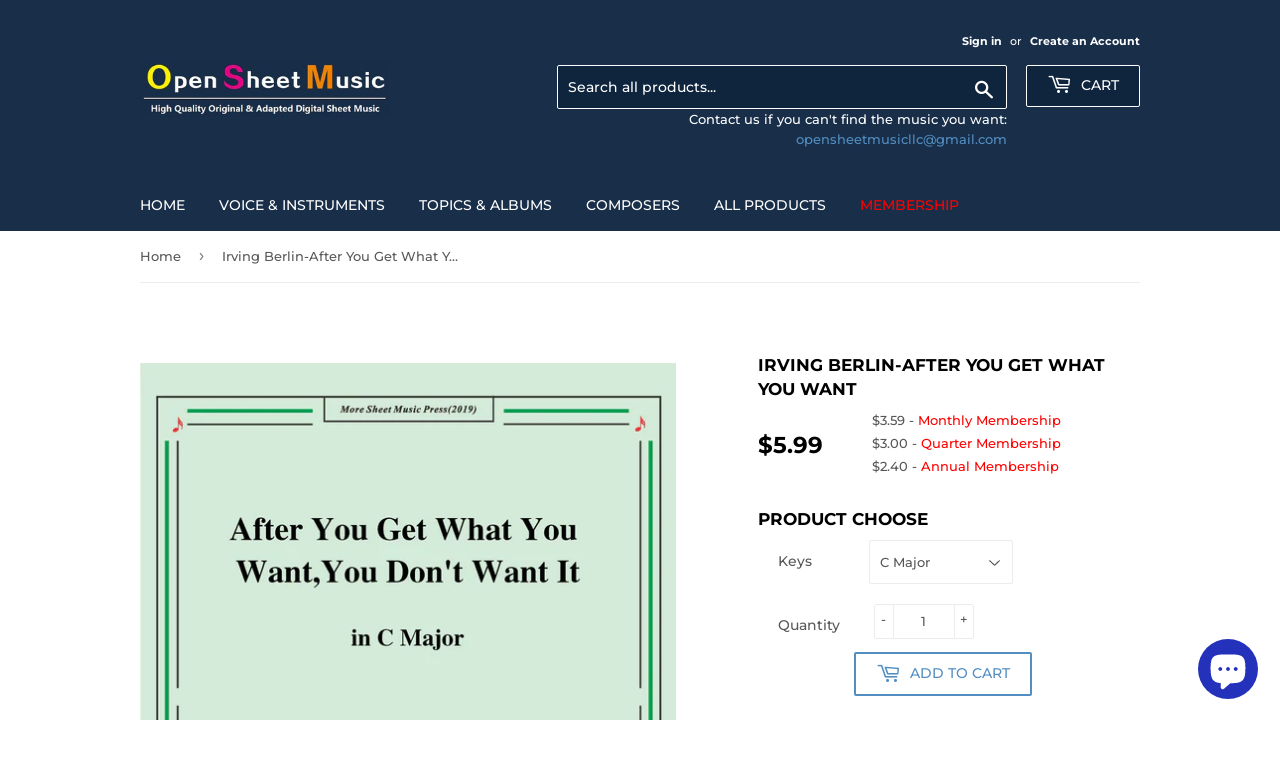

--- FILE ---
content_type: text/html; charset=utf-8
request_url: https://opensheetmusic.com/products/irving-berlin-after-you-get-what-you-want
body_size: 27757
content:
<!doctype html>
<html class="no-touch no-js">
<head>
  <script>(function(H){H.className=H.className.replace(/\bno-js\b/,'js')})(document.documentElement)</script>
  <!-- Basic page needs ================================================== -->
  <meta charset="utf-8">
  <meta http-equiv="X-UA-Compatible" content="IE=edge,chrome=1">

  
  <link rel="shortcut icon" href="//opensheetmusic.com/cdn/shop/files/logo1_32x32.jpg?v=1614285840" type="image/png" />
  

  <!-- Title and description ================================================== -->
  <title>
  Irving Berlin After You Get What You Want &ndash; Open Sheet Music
  </title>

  
    <meta name="description" content="This product(include full and parts score) is a digital sheet music in PDF format. The popular song was composed by Irving Berlin, for Voice and Piano, first published in 1920, published by Open Sheet Music.">
  

  <!-- Product meta ================================================== -->
  <!-- /snippets/social-meta-tags.liquid -->




<meta property="og:site_name" content="Open Sheet Music">
<meta property="og:url" content="https://opensheetmusic.com/products/irving-berlin-after-you-get-what-you-want">
<meta property="og:title" content="Irving Berlin-After You Get What You Want">
<meta property="og:type" content="product">
<meta property="og:description" content="This product(include full and parts score) is a digital sheet music in PDF format. The popular song was composed by Irving Berlin, for Voice and Piano, first published in 1920, published by Open Sheet Music.">

  <meta property="og:price:amount" content="5.99">
  <meta property="og:price:currency" content="USD">

<meta property="og:image" content="http://opensheetmusic.com/cdn/shop/products/C20007W0007N01Irving_Berlin-After_You_Get_What_You_Want_You_Don_t_Want_It_in_C_Major_for_Voice_and_Piano___01_1200x1200.jpg?v=1585579314"><meta property="og:image" content="http://opensheetmusic.com/cdn/shop/products/C20007W0007N01Irving_Berlin-After_You_Get_What_You_Want_You_Don_t_Want_It_in_C_Major_for_Voice_and_Piano___02_1200x1200.jpg?v=1585579314"><meta property="og:image" content="http://opensheetmusic.com/cdn/shop/products/C20007W0007N01Irving_Berlin-After_You_Get_What_You_Want_You_Don_t_Want_It_in_C_Major_for_Voice_and_Piano___03_1200x1200.jpg?v=1585579314">
<meta property="og:image:secure_url" content="https://opensheetmusic.com/cdn/shop/products/C20007W0007N01Irving_Berlin-After_You_Get_What_You_Want_You_Don_t_Want_It_in_C_Major_for_Voice_and_Piano___01_1200x1200.jpg?v=1585579314"><meta property="og:image:secure_url" content="https://opensheetmusic.com/cdn/shop/products/C20007W0007N01Irving_Berlin-After_You_Get_What_You_Want_You_Don_t_Want_It_in_C_Major_for_Voice_and_Piano___02_1200x1200.jpg?v=1585579314"><meta property="og:image:secure_url" content="https://opensheetmusic.com/cdn/shop/products/C20007W0007N01Irving_Berlin-After_You_Get_What_You_Want_You_Don_t_Want_It_in_C_Major_for_Voice_and_Piano___03_1200x1200.jpg?v=1585579314">


<meta name="twitter:card" content="summary_large_image">
<meta name="twitter:title" content="Irving Berlin-After You Get What You Want">
<meta name="twitter:description" content="This product(include full and parts score) is a digital sheet music in PDF format. The popular song was composed by Irving Berlin, for Voice and Piano, first published in 1920, published by Open Sheet Music.">


  <!-- Helpers ================================================== -->
  <link rel="canonical" href="https://opensheetmusic.com/products/irving-berlin-after-you-get-what-you-want">
  <meta name="viewport" content="width=device-width,initial-scale=1">

  <!-- CSS ================================================== -->
  <link href="//opensheetmusic.com/cdn/shop/t/3/assets/theme.scss.css?v=97826981818554424451765229700" rel="stylesheet" type="text/css" media="all" />

  <!-- Header hook for plugins ================================================== -->
  <script>window.performance && window.performance.mark && window.performance.mark('shopify.content_for_header.start');</script><meta name="google-site-verification" content="RsnXr8ZEY9mF-xi0GRtvhlFpRkCJ5rcPbKwQMhY3KOo">
<meta id="shopify-digital-wallet" name="shopify-digital-wallet" content="/4866834522/digital_wallets/dialog">
<meta name="shopify-checkout-api-token" content="0485e21761d0c9fcf46dbff9f6028370">
<meta id="in-context-paypal-metadata" data-shop-id="4866834522" data-venmo-supported="false" data-environment="production" data-locale="en_US" data-paypal-v4="true" data-currency="USD">
<link rel="alternate" type="application/json+oembed" href="https://opensheetmusic.com/products/irving-berlin-after-you-get-what-you-want.oembed">
<script async="async" src="/checkouts/internal/preloads.js?locale=en-US"></script>
<script id="shopify-features" type="application/json">{"accessToken":"0485e21761d0c9fcf46dbff9f6028370","betas":["rich-media-storefront-analytics"],"domain":"opensheetmusic.com","predictiveSearch":true,"shopId":4866834522,"locale":"en"}</script>
<script>var Shopify = Shopify || {};
Shopify.shop = "open-sheet-music.myshopify.com";
Shopify.locale = "en";
Shopify.currency = {"active":"USD","rate":"1.0"};
Shopify.country = "US";
Shopify.theme = {"name":"Supply","id":38400393306,"schema_name":"Supply","schema_version":"8.0.3","theme_store_id":679,"role":"main"};
Shopify.theme.handle = "null";
Shopify.theme.style = {"id":null,"handle":null};
Shopify.cdnHost = "opensheetmusic.com/cdn";
Shopify.routes = Shopify.routes || {};
Shopify.routes.root = "/";</script>
<script type="module">!function(o){(o.Shopify=o.Shopify||{}).modules=!0}(window);</script>
<script>!function(o){function n(){var o=[];function n(){o.push(Array.prototype.slice.apply(arguments))}return n.q=o,n}var t=o.Shopify=o.Shopify||{};t.loadFeatures=n(),t.autoloadFeatures=n()}(window);</script>
<script id="shop-js-analytics" type="application/json">{"pageType":"product"}</script>
<script defer="defer" async type="module" src="//opensheetmusic.com/cdn/shopifycloud/shop-js/modules/v2/client.init-shop-cart-sync_BApSsMSl.en.esm.js"></script>
<script defer="defer" async type="module" src="//opensheetmusic.com/cdn/shopifycloud/shop-js/modules/v2/chunk.common_CBoos6YZ.esm.js"></script>
<script type="module">
  await import("//opensheetmusic.com/cdn/shopifycloud/shop-js/modules/v2/client.init-shop-cart-sync_BApSsMSl.en.esm.js");
await import("//opensheetmusic.com/cdn/shopifycloud/shop-js/modules/v2/chunk.common_CBoos6YZ.esm.js");

  window.Shopify.SignInWithShop?.initShopCartSync?.({"fedCMEnabled":true,"windoidEnabled":true});

</script>
<script>(function() {
  var isLoaded = false;
  function asyncLoad() {
    if (isLoaded) return;
    isLoaded = true;
    var urls = ["https:\/\/shopifyapp.rontar.com\/ScriptTags\/onlinestore.js?advId=27655\u0026audienceId=26c1b749-26a4-432d-b7f6-83335c205a76\u0026priceId=8465\u0026shop=open-sheet-music.myshopify.com","\/\/secure.apps.shappify.com\/apps\/csp\/customer_pricing.php?shop=open-sheet-music.myshopify.com","https:\/\/cp.boldapps.net\/csp_install_check.js?shop=open-sheet-music.myshopify.com","https:\/\/cp.boldapps.net\/js\/cspqb.js?shop=open-sheet-music.myshopify.com","https:\/\/app.sixads.net\/sixads.js?shop=open-sheet-music.myshopify.com","https:\/\/tags.akohub.com\/widget.js?id=807f68e713f6558f592a80c90655ba64117b16f4ced271c5208f32a4f4177a6d\u0026ts=1715680704657\u0026shop=open-sheet-music.myshopify.com","https:\/\/cdn.shopify.com\/s\/files\/1\/0744\/4856\/8632\/files\/storefront.js?v=1719401049\u0026shop=open-sheet-music.myshopify.com","\/\/cdn.shopify.com\/proxy\/d6066b926ca8f5891f2c51a97f6291932b1ca34a61ac822ec5357c6ae17aa876\/api.goaffpro.com\/loader.js?shop=open-sheet-music.myshopify.com\u0026sp-cache-control=cHVibGljLCBtYXgtYWdlPTkwMA","\/\/cdn.shopify.com\/proxy\/87a9a18e7768096bd28313fdbc22383351168bfe2a4699ccd1df62da8da2cc9b\/cdn.singleassets.com\/storefront-legacy\/single-ui-content-gating-0.0.854.js?shop=open-sheet-music.myshopify.com\u0026sp-cache-control=cHVibGljLCBtYXgtYWdlPTkwMA"];
    for (var i = 0; i < urls.length; i++) {
      var s = document.createElement('script');
      s.type = 'text/javascript';
      s.async = true;
      s.src = urls[i];
      var x = document.getElementsByTagName('script')[0];
      x.parentNode.insertBefore(s, x);
    }
  };
  if(window.attachEvent) {
    window.attachEvent('onload', asyncLoad);
  } else {
    window.addEventListener('load', asyncLoad, false);
  }
})();</script>
<script id="__st">var __st={"a":4866834522,"offset":28800,"reqid":"cd64db60-766c-4a71-88fe-194fa2552000-1768888189","pageurl":"opensheetmusic.com\/products\/irving-berlin-after-you-get-what-you-want","u":"783ca86d066a","p":"product","rtyp":"product","rid":4185074237530};</script>
<script>window.ShopifyPaypalV4VisibilityTracking = true;</script>
<script id="captcha-bootstrap">!function(){'use strict';const t='contact',e='account',n='new_comment',o=[[t,t],['blogs',n],['comments',n],[t,'customer']],c=[[e,'customer_login'],[e,'guest_login'],[e,'recover_customer_password'],[e,'create_customer']],r=t=>t.map((([t,e])=>`form[action*='/${t}']:not([data-nocaptcha='true']) input[name='form_type'][value='${e}']`)).join(','),a=t=>()=>t?[...document.querySelectorAll(t)].map((t=>t.form)):[];function s(){const t=[...o],e=r(t);return a(e)}const i='password',u='form_key',d=['recaptcha-v3-token','g-recaptcha-response','h-captcha-response',i],f=()=>{try{return window.sessionStorage}catch{return}},m='__shopify_v',_=t=>t.elements[u];function p(t,e,n=!1){try{const o=window.sessionStorage,c=JSON.parse(o.getItem(e)),{data:r}=function(t){const{data:e,action:n}=t;return t[m]||n?{data:e,action:n}:{data:t,action:n}}(c);for(const[e,n]of Object.entries(r))t.elements[e]&&(t.elements[e].value=n);n&&o.removeItem(e)}catch(o){console.error('form repopulation failed',{error:o})}}const l='form_type',E='cptcha';function T(t){t.dataset[E]=!0}const w=window,h=w.document,L='Shopify',v='ce_forms',y='captcha';let A=!1;((t,e)=>{const n=(g='f06e6c50-85a8-45c8-87d0-21a2b65856fe',I='https://cdn.shopify.com/shopifycloud/storefront-forms-hcaptcha/ce_storefront_forms_captcha_hcaptcha.v1.5.2.iife.js',D={infoText:'Protected by hCaptcha',privacyText:'Privacy',termsText:'Terms'},(t,e,n)=>{const o=w[L][v],c=o.bindForm;if(c)return c(t,g,e,D).then(n);var r;o.q.push([[t,g,e,D],n]),r=I,A||(h.body.append(Object.assign(h.createElement('script'),{id:'captcha-provider',async:!0,src:r})),A=!0)});var g,I,D;w[L]=w[L]||{},w[L][v]=w[L][v]||{},w[L][v].q=[],w[L][y]=w[L][y]||{},w[L][y].protect=function(t,e){n(t,void 0,e),T(t)},Object.freeze(w[L][y]),function(t,e,n,w,h,L){const[v,y,A,g]=function(t,e,n){const i=e?o:[],u=t?c:[],d=[...i,...u],f=r(d),m=r(i),_=r(d.filter((([t,e])=>n.includes(e))));return[a(f),a(m),a(_),s()]}(w,h,L),I=t=>{const e=t.target;return e instanceof HTMLFormElement?e:e&&e.form},D=t=>v().includes(t);t.addEventListener('submit',(t=>{const e=I(t);if(!e)return;const n=D(e)&&!e.dataset.hcaptchaBound&&!e.dataset.recaptchaBound,o=_(e),c=g().includes(e)&&(!o||!o.value);(n||c)&&t.preventDefault(),c&&!n&&(function(t){try{if(!f())return;!function(t){const e=f();if(!e)return;const n=_(t);if(!n)return;const o=n.value;o&&e.removeItem(o)}(t);const e=Array.from(Array(32),(()=>Math.random().toString(36)[2])).join('');!function(t,e){_(t)||t.append(Object.assign(document.createElement('input'),{type:'hidden',name:u})),t.elements[u].value=e}(t,e),function(t,e){const n=f();if(!n)return;const o=[...t.querySelectorAll(`input[type='${i}']`)].map((({name:t})=>t)),c=[...d,...o],r={};for(const[a,s]of new FormData(t).entries())c.includes(a)||(r[a]=s);n.setItem(e,JSON.stringify({[m]:1,action:t.action,data:r}))}(t,e)}catch(e){console.error('failed to persist form',e)}}(e),e.submit())}));const S=(t,e)=>{t&&!t.dataset[E]&&(n(t,e.some((e=>e===t))),T(t))};for(const o of['focusin','change'])t.addEventListener(o,(t=>{const e=I(t);D(e)&&S(e,y())}));const B=e.get('form_key'),M=e.get(l),P=B&&M;t.addEventListener('DOMContentLoaded',(()=>{const t=y();if(P)for(const e of t)e.elements[l].value===M&&p(e,B);[...new Set([...A(),...v().filter((t=>'true'===t.dataset.shopifyCaptcha))])].forEach((e=>S(e,t)))}))}(h,new URLSearchParams(w.location.search),n,t,e,['guest_login'])})(!0,!0)}();</script>
<script integrity="sha256-4kQ18oKyAcykRKYeNunJcIwy7WH5gtpwJnB7kiuLZ1E=" data-source-attribution="shopify.loadfeatures" defer="defer" src="//opensheetmusic.com/cdn/shopifycloud/storefront/assets/storefront/load_feature-a0a9edcb.js" crossorigin="anonymous"></script>
<script data-source-attribution="shopify.dynamic_checkout.dynamic.init">var Shopify=Shopify||{};Shopify.PaymentButton=Shopify.PaymentButton||{isStorefrontPortableWallets:!0,init:function(){window.Shopify.PaymentButton.init=function(){};var t=document.createElement("script");t.src="https://opensheetmusic.com/cdn/shopifycloud/portable-wallets/latest/portable-wallets.en.js",t.type="module",document.head.appendChild(t)}};
</script>
<script data-source-attribution="shopify.dynamic_checkout.buyer_consent">
  function portableWalletsHideBuyerConsent(e){var t=document.getElementById("shopify-buyer-consent"),n=document.getElementById("shopify-subscription-policy-button");t&&n&&(t.classList.add("hidden"),t.setAttribute("aria-hidden","true"),n.removeEventListener("click",e))}function portableWalletsShowBuyerConsent(e){var t=document.getElementById("shopify-buyer-consent"),n=document.getElementById("shopify-subscription-policy-button");t&&n&&(t.classList.remove("hidden"),t.removeAttribute("aria-hidden"),n.addEventListener("click",e))}window.Shopify?.PaymentButton&&(window.Shopify.PaymentButton.hideBuyerConsent=portableWalletsHideBuyerConsent,window.Shopify.PaymentButton.showBuyerConsent=portableWalletsShowBuyerConsent);
</script>
<script>
  function portableWalletsCleanup(e){e&&e.src&&console.error("Failed to load portable wallets script "+e.src);var t=document.querySelectorAll("shopify-accelerated-checkout .shopify-payment-button__skeleton, shopify-accelerated-checkout-cart .wallet-cart-button__skeleton"),e=document.getElementById("shopify-buyer-consent");for(let e=0;e<t.length;e++)t[e].remove();e&&e.remove()}function portableWalletsNotLoadedAsModule(e){e instanceof ErrorEvent&&"string"==typeof e.message&&e.message.includes("import.meta")&&"string"==typeof e.filename&&e.filename.includes("portable-wallets")&&(window.removeEventListener("error",portableWalletsNotLoadedAsModule),window.Shopify.PaymentButton.failedToLoad=e,"loading"===document.readyState?document.addEventListener("DOMContentLoaded",window.Shopify.PaymentButton.init):window.Shopify.PaymentButton.init())}window.addEventListener("error",portableWalletsNotLoadedAsModule);
</script>

<script type="module" src="https://opensheetmusic.com/cdn/shopifycloud/portable-wallets/latest/portable-wallets.en.js" onError="portableWalletsCleanup(this)" crossorigin="anonymous"></script>
<script nomodule>
  document.addEventListener("DOMContentLoaded", portableWalletsCleanup);
</script>

<link id="shopify-accelerated-checkout-styles" rel="stylesheet" media="screen" href="https://opensheetmusic.com/cdn/shopifycloud/portable-wallets/latest/accelerated-checkout-backwards-compat.css" crossorigin="anonymous">
<style id="shopify-accelerated-checkout-cart">
        #shopify-buyer-consent {
  margin-top: 1em;
  display: inline-block;
  width: 100%;
}

#shopify-buyer-consent.hidden {
  display: none;
}

#shopify-subscription-policy-button {
  background: none;
  border: none;
  padding: 0;
  text-decoration: underline;
  font-size: inherit;
  cursor: pointer;
}

#shopify-subscription-policy-button::before {
  box-shadow: none;
}

      </style>

<script>window.performance && window.performance.mark && window.performance.mark('shopify.content_for_header.end');</script>
<script id="bold-platform-data" type="application/json">
    {
        "shop": {
            "domain": "opensheetmusic.com",
            "permanent_domain": "open-sheet-music.myshopify.com",
            "url": "https://opensheetmusic.com",
            "secure_url": "https://opensheetmusic.com",
            "money_format": "${{amount}}",
            "currency": "USD"
        },
        "customer": {
            "id": null,
            "tags": null
        },
        "cart": {"note":null,"attributes":{},"original_total_price":0,"total_price":0,"total_discount":0,"total_weight":0.0,"item_count":0,"items":[],"requires_shipping":false,"currency":"USD","items_subtotal_price":0,"cart_level_discount_applications":[],"checkout_charge_amount":0},
        "template": "product",
        "product": {"id":4185074237530,"title":"Irving Berlin-After You Get What You Want","handle":"irving-berlin-after-you-get-what-you-want","description":"\u003cp\u003eThis product(include full and parts score) is a digital sheet music in PDF format. The popular song was composed by Irving Berlin, for Voice and Piano, first published in 1920, published by Open Sheet Music.\u003c\/p\u003e","published_at":"2019-10-05T15:36:11+08:00","created_at":"2019-10-05T15:37:47+08:00","vendor":"Open Sheet Music","type":"Digital Product","tags":[],"price":599,"price_min":599,"price_max":599,"available":true,"price_varies":false,"compare_at_price":null,"compare_at_price_min":0,"compare_at_price_max":0,"compare_at_price_varies":false,"variants":[{"id":30366558191706,"title":"C Major","option1":"C Major","option2":null,"option3":null,"sku":"","requires_shipping":false,"taxable":false,"featured_image":null,"available":true,"name":"Irving Berlin-After You Get What You Want - C Major","public_title":"C Major","options":["C Major"],"price":599,"weight":0,"compare_at_price":null,"inventory_management":null,"barcode":"","requires_selling_plan":false,"selling_plan_allocations":[]},{"id":30366558224474,"title":"D flat Major","option1":"D flat Major","option2":null,"option3":null,"sku":"","requires_shipping":false,"taxable":false,"featured_image":null,"available":true,"name":"Irving Berlin-After You Get What You Want - D flat Major","public_title":"D flat Major","options":["D flat Major"],"price":599,"weight":0,"compare_at_price":null,"inventory_management":null,"barcode":"","requires_selling_plan":false,"selling_plan_allocations":[]},{"id":30366558257242,"title":"D Major","option1":"D Major","option2":null,"option3":null,"sku":"","requires_shipping":false,"taxable":false,"featured_image":null,"available":true,"name":"Irving Berlin-After You Get What You Want - D Major","public_title":"D Major","options":["D Major"],"price":599,"weight":0,"compare_at_price":null,"inventory_management":null,"barcode":"","requires_selling_plan":false,"selling_plan_allocations":[]},{"id":30366558290010,"title":"E flat Major","option1":"E flat Major","option2":null,"option3":null,"sku":"","requires_shipping":false,"taxable":false,"featured_image":null,"available":true,"name":"Irving Berlin-After You Get What You Want - E flat Major","public_title":"E flat Major","options":["E flat Major"],"price":599,"weight":0,"compare_at_price":null,"inventory_management":null,"barcode":"","requires_selling_plan":false,"selling_plan_allocations":[]},{"id":30366558322778,"title":"E Major","option1":"E Major","option2":null,"option3":null,"sku":"","requires_shipping":false,"taxable":false,"featured_image":null,"available":true,"name":"Irving Berlin-After You Get What You Want - E Major","public_title":"E Major","options":["E Major"],"price":599,"weight":0,"compare_at_price":null,"inventory_management":null,"barcode":"","requires_selling_plan":false,"selling_plan_allocations":[]},{"id":30366558355546,"title":"F Major","option1":"F Major","option2":null,"option3":null,"sku":"","requires_shipping":false,"taxable":false,"featured_image":null,"available":true,"name":"Irving Berlin-After You Get What You Want - F Major","public_title":"F Major","options":["F Major"],"price":599,"weight":0,"compare_at_price":null,"inventory_management":null,"barcode":"","requires_selling_plan":false,"selling_plan_allocations":[]},{"id":30366558388314,"title":"B Major","option1":"B Major","option2":null,"option3":null,"sku":"","requires_shipping":false,"taxable":false,"featured_image":null,"available":true,"name":"Irving Berlin-After You Get What You Want - B Major","public_title":"B Major","options":["B Major"],"price":599,"weight":0,"compare_at_price":null,"inventory_management":null,"barcode":"","requires_selling_plan":false,"selling_plan_allocations":[]},{"id":30366558421082,"title":"B flat Major","option1":"B flat Major","option2":null,"option3":null,"sku":"","requires_shipping":false,"taxable":false,"featured_image":null,"available":true,"name":"Irving Berlin-After You Get What You Want - B flat Major","public_title":"B flat Major","options":["B flat Major"],"price":599,"weight":0,"compare_at_price":null,"inventory_management":null,"barcode":"","requires_selling_plan":false,"selling_plan_allocations":[]},{"id":30366558453850,"title":"A Major","option1":"A Major","option2":null,"option3":null,"sku":"","requires_shipping":false,"taxable":false,"featured_image":null,"available":true,"name":"Irving Berlin-After You Get What You Want - A Major","public_title":"A Major","options":["A Major"],"price":599,"weight":0,"compare_at_price":null,"inventory_management":null,"barcode":"","requires_selling_plan":false,"selling_plan_allocations":[]}],"images":["\/\/opensheetmusic.com\/cdn\/shop\/products\/C20007W0007N01Irving_Berlin-After_You_Get_What_You_Want_You_Don_t_Want_It_in_C_Major_for_Voice_and_Piano___01.jpg?v=1585579314","\/\/opensheetmusic.com\/cdn\/shop\/products\/C20007W0007N01Irving_Berlin-After_You_Get_What_You_Want_You_Don_t_Want_It_in_C_Major_for_Voice_and_Piano___02.jpg?v=1585579314","\/\/opensheetmusic.com\/cdn\/shop\/products\/C20007W0007N01Irving_Berlin-After_You_Get_What_You_Want_You_Don_t_Want_It_in_C_Major_for_Voice_and_Piano___03.jpg?v=1585579314"],"featured_image":"\/\/opensheetmusic.com\/cdn\/shop\/products\/C20007W0007N01Irving_Berlin-After_You_Get_What_You_Want_You_Don_t_Want_It_in_C_Major_for_Voice_and_Piano___01.jpg?v=1585579314","options":["Keys"],"media":[{"alt":null,"id":1884547285082,"position":1,"preview_image":{"aspect_ratio":0.708,"height":3509,"width":2484,"src":"\/\/opensheetmusic.com\/cdn\/shop\/products\/C20007W0007N01Irving_Berlin-After_You_Get_What_You_Want_You_Don_t_Want_It_in_C_Major_for_Voice_and_Piano___01.jpg?v=1585579314"},"aspect_ratio":0.708,"height":3509,"media_type":"image","src":"\/\/opensheetmusic.com\/cdn\/shop\/products\/C20007W0007N01Irving_Berlin-After_You_Get_What_You_Want_You_Don_t_Want_It_in_C_Major_for_Voice_and_Piano___01.jpg?v=1585579314","width":2484},{"alt":null,"id":1884547547226,"position":2,"preview_image":{"aspect_ratio":0.708,"height":3509,"width":2484,"src":"\/\/opensheetmusic.com\/cdn\/shop\/products\/C20007W0007N01Irving_Berlin-After_You_Get_What_You_Want_You_Don_t_Want_It_in_C_Major_for_Voice_and_Piano___02.jpg?v=1585579314"},"aspect_ratio":0.708,"height":3509,"media_type":"image","src":"\/\/opensheetmusic.com\/cdn\/shop\/products\/C20007W0007N01Irving_Berlin-After_You_Get_What_You_Want_You_Don_t_Want_It_in_C_Major_for_Voice_and_Piano___02.jpg?v=1585579314","width":2484},{"alt":null,"id":1884547973210,"position":3,"preview_image":{"aspect_ratio":0.708,"height":3509,"width":2484,"src":"\/\/opensheetmusic.com\/cdn\/shop\/products\/C20007W0007N01Irving_Berlin-After_You_Get_What_You_Want_You_Don_t_Want_It_in_C_Major_for_Voice_and_Piano___03.jpg?v=1585579314"},"aspect_ratio":0.708,"height":3509,"media_type":"image","src":"\/\/opensheetmusic.com\/cdn\/shop\/products\/C20007W0007N01Irving_Berlin-After_You_Get_What_You_Want_You_Don_t_Want_It_in_C_Major_for_Voice_and_Piano___03.jpg?v=1585579314","width":2484}],"requires_selling_plan":false,"selling_plan_groups":[],"content":"\u003cp\u003eThis product(include full and parts score) is a digital sheet music in PDF format. The popular song was composed by Irving Berlin, for Voice and Piano, first published in 1920, published by Open Sheet Music.\u003c\/p\u003e"},
        "collection": null
    }
</script>
<style>
    .money[data-product-id], .money[data-product-handle], .money[data-variant-id], .money[data-line-index], .money[data-cart-total] {
        animation: moneyAnimation 0s 2s forwards;
        visibility: hidden;
    }
    @keyframes moneyAnimation {
        to   { visibility: visible; }
    }
</style>

<script src="https://static.boldcommerce.com/bold-platform/sf/pr.js" type="text/javascript"></script><meta name="locale-bar--browsing-context-suggestions-url" content="/browsing_context_suggestions">
<meta name="locale-bar--current-language" content="en">
<meta name="locale-bar--current-currency" content="USD">

  
  

  <script src="//opensheetmusic.com/cdn/shop/t/3/assets/jquery-2.2.3.min.js?v=58211863146907186831551093914" type="text/javascript"></script>

  <script src="//opensheetmusic.com/cdn/shop/t/3/assets/lazysizes.min.js?v=8147953233334221341551093914" async="async"></script>
  <script src="//opensheetmusic.com/cdn/shop/t/3/assets/vendor.js?v=106177282645720727331551093914" defer="defer"></script>
  <script src="//opensheetmusic.com/cdn/shop/t/3/assets/theme.js?v=44134766057083980101587395842" defer="defer"></script>


<!--AZEXO_Header_Scripts--> <script>
        var azh = {
            shop: 'open-sheet-music.myshopify.com',
            device_prefixes: {"lg":{"label":"Large device","width":false,"height":false,"container":1170,"min":1200},"md":{"label":"Medium device","width":992,"height":false,"container":970,"max":1199,"min":992},"sm":{"label":"Small device","width":768,"height":1150,"container":750,"max":991,"min":768},"xs":{"label":"Extra small device","width":320,"height":750,"max":767}},
        };
        var azexo = {
          purchase_extension: 'Purchase extension',
          strings: {
            addToCart: "Add to Cart",
            soldOut: "Sold Out",
            unavailable: "Unavailable",
            regularPrice: "Regular price",
            sale: "Sale",
            quantityMinimumMessage: "Quantity must be 1 or more",
            unitPrice: "Unit price",
            unitPriceSeparator: "per",
            oneCartCount: "1 item",
            otherCartCount: "[count] items",
            quantityLabel: "Quantity: [count]"
          },
          moneyFormat: "${{amount}}"
        }
        </script><style>.az-container {
        padding-right: 15px;
        padding-left: 15px;
        margin-left: auto;
        margin-right: auto;
        box-sizing: border-box;
    }
@media (min-width: 768px) {
                    .az-container {
                        max-width: 750px;
                    }
                }
@media (min-width: 992px) {
                    .az-container {
                        max-width: 970px;
                    }
                }
@media (min-width: 1200px) {
                    .az-container {
                        max-width: 1170px;
                    }
                }
</style><link rel="stylesheet" type="text/css" href="//opensheetmusic.com/cdn/shop/t/3/assets/azexo.css?v=32066544167326007451587544289"><link rel="stylesheet" type="text/css" href="//opensheetmusic.com/cdn/shop/t/3/assets/azexo-extension-debut.css?v=9815150071453027561587544287"><script>azexo.extensions = [''];</script> <!--End_AZEXO_Header_Scripts--><!--AZEXO_Version_46--><script src="//staticxx.s3.amazonaws.com/aio_stats_lib_v1.min.js?v=1.0"></script><script src="https://cdn.shopify.com/extensions/e4b3a77b-20c9-4161-b1bb-deb87046128d/inbox-1253/assets/inbox-chat-loader.js" type="text/javascript" defer="defer"></script>
<link href="https://monorail-edge.shopifysvc.com" rel="dns-prefetch">
<script>(function(){if ("sendBeacon" in navigator && "performance" in window) {try {var session_token_from_headers = performance.getEntriesByType('navigation')[0].serverTiming.find(x => x.name == '_s').description;} catch {var session_token_from_headers = undefined;}var session_cookie_matches = document.cookie.match(/_shopify_s=([^;]*)/);var session_token_from_cookie = session_cookie_matches && session_cookie_matches.length === 2 ? session_cookie_matches[1] : "";var session_token = session_token_from_headers || session_token_from_cookie || "";function handle_abandonment_event(e) {var entries = performance.getEntries().filter(function(entry) {return /monorail-edge.shopifysvc.com/.test(entry.name);});if (!window.abandonment_tracked && entries.length === 0) {window.abandonment_tracked = true;var currentMs = Date.now();var navigation_start = performance.timing.navigationStart;var payload = {shop_id: 4866834522,url: window.location.href,navigation_start,duration: currentMs - navigation_start,session_token,page_type: "product"};window.navigator.sendBeacon("https://monorail-edge.shopifysvc.com/v1/produce", JSON.stringify({schema_id: "online_store_buyer_site_abandonment/1.1",payload: payload,metadata: {event_created_at_ms: currentMs,event_sent_at_ms: currentMs}}));}}window.addEventListener('pagehide', handle_abandonment_event);}}());</script>
<script id="web-pixels-manager-setup">(function e(e,d,r,n,o){if(void 0===o&&(o={}),!Boolean(null===(a=null===(i=window.Shopify)||void 0===i?void 0:i.analytics)||void 0===a?void 0:a.replayQueue)){var i,a;window.Shopify=window.Shopify||{};var t=window.Shopify;t.analytics=t.analytics||{};var s=t.analytics;s.replayQueue=[],s.publish=function(e,d,r){return s.replayQueue.push([e,d,r]),!0};try{self.performance.mark("wpm:start")}catch(e){}var l=function(){var e={modern:/Edge?\/(1{2}[4-9]|1[2-9]\d|[2-9]\d{2}|\d{4,})\.\d+(\.\d+|)|Firefox\/(1{2}[4-9]|1[2-9]\d|[2-9]\d{2}|\d{4,})\.\d+(\.\d+|)|Chrom(ium|e)\/(9{2}|\d{3,})\.\d+(\.\d+|)|(Maci|X1{2}).+ Version\/(15\.\d+|(1[6-9]|[2-9]\d|\d{3,})\.\d+)([,.]\d+|)( \(\w+\)|)( Mobile\/\w+|) Safari\/|Chrome.+OPR\/(9{2}|\d{3,})\.\d+\.\d+|(CPU[ +]OS|iPhone[ +]OS|CPU[ +]iPhone|CPU IPhone OS|CPU iPad OS)[ +]+(15[._]\d+|(1[6-9]|[2-9]\d|\d{3,})[._]\d+)([._]\d+|)|Android:?[ /-](13[3-9]|1[4-9]\d|[2-9]\d{2}|\d{4,})(\.\d+|)(\.\d+|)|Android.+Firefox\/(13[5-9]|1[4-9]\d|[2-9]\d{2}|\d{4,})\.\d+(\.\d+|)|Android.+Chrom(ium|e)\/(13[3-9]|1[4-9]\d|[2-9]\d{2}|\d{4,})\.\d+(\.\d+|)|SamsungBrowser\/([2-9]\d|\d{3,})\.\d+/,legacy:/Edge?\/(1[6-9]|[2-9]\d|\d{3,})\.\d+(\.\d+|)|Firefox\/(5[4-9]|[6-9]\d|\d{3,})\.\d+(\.\d+|)|Chrom(ium|e)\/(5[1-9]|[6-9]\d|\d{3,})\.\d+(\.\d+|)([\d.]+$|.*Safari\/(?![\d.]+ Edge\/[\d.]+$))|(Maci|X1{2}).+ Version\/(10\.\d+|(1[1-9]|[2-9]\d|\d{3,})\.\d+)([,.]\d+|)( \(\w+\)|)( Mobile\/\w+|) Safari\/|Chrome.+OPR\/(3[89]|[4-9]\d|\d{3,})\.\d+\.\d+|(CPU[ +]OS|iPhone[ +]OS|CPU[ +]iPhone|CPU IPhone OS|CPU iPad OS)[ +]+(10[._]\d+|(1[1-9]|[2-9]\d|\d{3,})[._]\d+)([._]\d+|)|Android:?[ /-](13[3-9]|1[4-9]\d|[2-9]\d{2}|\d{4,})(\.\d+|)(\.\d+|)|Mobile Safari.+OPR\/([89]\d|\d{3,})\.\d+\.\d+|Android.+Firefox\/(13[5-9]|1[4-9]\d|[2-9]\d{2}|\d{4,})\.\d+(\.\d+|)|Android.+Chrom(ium|e)\/(13[3-9]|1[4-9]\d|[2-9]\d{2}|\d{4,})\.\d+(\.\d+|)|Android.+(UC? ?Browser|UCWEB|U3)[ /]?(15\.([5-9]|\d{2,})|(1[6-9]|[2-9]\d|\d{3,})\.\d+)\.\d+|SamsungBrowser\/(5\.\d+|([6-9]|\d{2,})\.\d+)|Android.+MQ{2}Browser\/(14(\.(9|\d{2,})|)|(1[5-9]|[2-9]\d|\d{3,})(\.\d+|))(\.\d+|)|K[Aa][Ii]OS\/(3\.\d+|([4-9]|\d{2,})\.\d+)(\.\d+|)/},d=e.modern,r=e.legacy,n=navigator.userAgent;return n.match(d)?"modern":n.match(r)?"legacy":"unknown"}(),u="modern"===l?"modern":"legacy",c=(null!=n?n:{modern:"",legacy:""})[u],f=function(e){return[e.baseUrl,"/wpm","/b",e.hashVersion,"modern"===e.buildTarget?"m":"l",".js"].join("")}({baseUrl:d,hashVersion:r,buildTarget:u}),m=function(e){var d=e.version,r=e.bundleTarget,n=e.surface,o=e.pageUrl,i=e.monorailEndpoint;return{emit:function(e){var a=e.status,t=e.errorMsg,s=(new Date).getTime(),l=JSON.stringify({metadata:{event_sent_at_ms:s},events:[{schema_id:"web_pixels_manager_load/3.1",payload:{version:d,bundle_target:r,page_url:o,status:a,surface:n,error_msg:t},metadata:{event_created_at_ms:s}}]});if(!i)return console&&console.warn&&console.warn("[Web Pixels Manager] No Monorail endpoint provided, skipping logging."),!1;try{return self.navigator.sendBeacon.bind(self.navigator)(i,l)}catch(e){}var u=new XMLHttpRequest;try{return u.open("POST",i,!0),u.setRequestHeader("Content-Type","text/plain"),u.send(l),!0}catch(e){return console&&console.warn&&console.warn("[Web Pixels Manager] Got an unhandled error while logging to Monorail."),!1}}}}({version:r,bundleTarget:l,surface:e.surface,pageUrl:self.location.href,monorailEndpoint:e.monorailEndpoint});try{o.browserTarget=l,function(e){var d=e.src,r=e.async,n=void 0===r||r,o=e.onload,i=e.onerror,a=e.sri,t=e.scriptDataAttributes,s=void 0===t?{}:t,l=document.createElement("script"),u=document.querySelector("head"),c=document.querySelector("body");if(l.async=n,l.src=d,a&&(l.integrity=a,l.crossOrigin="anonymous"),s)for(var f in s)if(Object.prototype.hasOwnProperty.call(s,f))try{l.dataset[f]=s[f]}catch(e){}if(o&&l.addEventListener("load",o),i&&l.addEventListener("error",i),u)u.appendChild(l);else{if(!c)throw new Error("Did not find a head or body element to append the script");c.appendChild(l)}}({src:f,async:!0,onload:function(){if(!function(){var e,d;return Boolean(null===(d=null===(e=window.Shopify)||void 0===e?void 0:e.analytics)||void 0===d?void 0:d.initialized)}()){var d=window.webPixelsManager.init(e)||void 0;if(d){var r=window.Shopify.analytics;r.replayQueue.forEach((function(e){var r=e[0],n=e[1],o=e[2];d.publishCustomEvent(r,n,o)})),r.replayQueue=[],r.publish=d.publishCustomEvent,r.visitor=d.visitor,r.initialized=!0}}},onerror:function(){return m.emit({status:"failed",errorMsg:"".concat(f," has failed to load")})},sri:function(e){var d=/^sha384-[A-Za-z0-9+/=]+$/;return"string"==typeof e&&d.test(e)}(c)?c:"",scriptDataAttributes:o}),m.emit({status:"loading"})}catch(e){m.emit({status:"failed",errorMsg:(null==e?void 0:e.message)||"Unknown error"})}}})({shopId: 4866834522,storefrontBaseUrl: "https://opensheetmusic.com",extensionsBaseUrl: "https://extensions.shopifycdn.com/cdn/shopifycloud/web-pixels-manager",monorailEndpoint: "https://monorail-edge.shopifysvc.com/unstable/produce_batch",surface: "storefront-renderer",enabledBetaFlags: ["2dca8a86"],webPixelsConfigList: [{"id":"788791457","configuration":"{\"shop\":\"open-sheet-music.myshopify.com\",\"cookie_duration\":\"604800\"}","eventPayloadVersion":"v1","runtimeContext":"STRICT","scriptVersion":"a2e7513c3708f34b1f617d7ce88f9697","type":"APP","apiClientId":2744533,"privacyPurposes":["ANALYTICS","MARKETING"],"dataSharingAdjustments":{"protectedCustomerApprovalScopes":["read_customer_address","read_customer_email","read_customer_name","read_customer_personal_data","read_customer_phone"]}},{"id":"563216545","configuration":"{\"config\":\"{\\\"pixel_id\\\":\\\"AW-646941410\\\",\\\"target_country\\\":\\\"US\\\",\\\"gtag_events\\\":[{\\\"type\\\":\\\"search\\\",\\\"action_label\\\":\\\"AW-646941410\\\/w7LCCKXdjs4BEOKVvrQC\\\"},{\\\"type\\\":\\\"begin_checkout\\\",\\\"action_label\\\":\\\"AW-646941410\\\/taBtCKLdjs4BEOKVvrQC\\\"},{\\\"type\\\":\\\"view_item\\\",\\\"action_label\\\":[\\\"AW-646941410\\\/dSvjCJzdjs4BEOKVvrQC\\\",\\\"MC-QWG7SVV9CQ\\\"]},{\\\"type\\\":\\\"purchase\\\",\\\"action_label\\\":[\\\"AW-646941410\\\/SlbqCJndjs4BEOKVvrQC\\\",\\\"MC-QWG7SVV9CQ\\\"]},{\\\"type\\\":\\\"page_view\\\",\\\"action_label\\\":[\\\"AW-646941410\\\/Flb4CJbdjs4BEOKVvrQC\\\",\\\"MC-QWG7SVV9CQ\\\"]},{\\\"type\\\":\\\"add_payment_info\\\",\\\"action_label\\\":\\\"AW-646941410\\\/i_QoCKjdjs4BEOKVvrQC\\\"},{\\\"type\\\":\\\"add_to_cart\\\",\\\"action_label\\\":\\\"AW-646941410\\\/Y4uNCJ_djs4BEOKVvrQC\\\"}],\\\"enable_monitoring_mode\\\":false}\"}","eventPayloadVersion":"v1","runtimeContext":"OPEN","scriptVersion":"b2a88bafab3e21179ed38636efcd8a93","type":"APP","apiClientId":1780363,"privacyPurposes":[],"dataSharingAdjustments":{"protectedCustomerApprovalScopes":["read_customer_address","read_customer_email","read_customer_name","read_customer_personal_data","read_customer_phone"]}},{"id":"462160033","configuration":"{\"pixelCode\":\"CNEL61BC77UCHCVUOARG\"}","eventPayloadVersion":"v1","runtimeContext":"STRICT","scriptVersion":"22e92c2ad45662f435e4801458fb78cc","type":"APP","apiClientId":4383523,"privacyPurposes":["ANALYTICS","MARKETING","SALE_OF_DATA"],"dataSharingAdjustments":{"protectedCustomerApprovalScopes":["read_customer_address","read_customer_email","read_customer_name","read_customer_personal_data","read_customer_phone"]}},{"id":"204636321","configuration":"{\"pixel_id\":\"3534795376600476\",\"pixel_type\":\"facebook_pixel\",\"metaapp_system_user_token\":\"-\"}","eventPayloadVersion":"v1","runtimeContext":"OPEN","scriptVersion":"ca16bc87fe92b6042fbaa3acc2fbdaa6","type":"APP","apiClientId":2329312,"privacyPurposes":["ANALYTICS","MARKETING","SALE_OF_DATA"],"dataSharingAdjustments":{"protectedCustomerApprovalScopes":["read_customer_address","read_customer_email","read_customer_name","read_customer_personal_data","read_customer_phone"]}},{"id":"36667553","configuration":"{\"myshopifyDomain\":\"open-sheet-music.myshopify.com\"}","eventPayloadVersion":"v1","runtimeContext":"STRICT","scriptVersion":"23b97d18e2aa74363140dc29c9284e87","type":"APP","apiClientId":2775569,"privacyPurposes":["ANALYTICS","MARKETING","SALE_OF_DATA"],"dataSharingAdjustments":{"protectedCustomerApprovalScopes":["read_customer_address","read_customer_email","read_customer_name","read_customer_phone","read_customer_personal_data"]}},{"id":"111706273","eventPayloadVersion":"v1","runtimeContext":"LAX","scriptVersion":"1","type":"CUSTOM","privacyPurposes":["ANALYTICS"],"name":"Google Analytics tag (migrated)"},{"id":"shopify-app-pixel","configuration":"{}","eventPayloadVersion":"v1","runtimeContext":"STRICT","scriptVersion":"0450","apiClientId":"shopify-pixel","type":"APP","privacyPurposes":["ANALYTICS","MARKETING"]},{"id":"shopify-custom-pixel","eventPayloadVersion":"v1","runtimeContext":"LAX","scriptVersion":"0450","apiClientId":"shopify-pixel","type":"CUSTOM","privacyPurposes":["ANALYTICS","MARKETING"]}],isMerchantRequest: false,initData: {"shop":{"name":"Open Sheet Music","paymentSettings":{"currencyCode":"USD"},"myshopifyDomain":"open-sheet-music.myshopify.com","countryCode":"CN","storefrontUrl":"https:\/\/opensheetmusic.com"},"customer":null,"cart":null,"checkout":null,"productVariants":[{"price":{"amount":5.99,"currencyCode":"USD"},"product":{"title":"Irving Berlin-After You Get What You Want","vendor":"Open Sheet Music","id":"4185074237530","untranslatedTitle":"Irving Berlin-After You Get What You Want","url":"\/products\/irving-berlin-after-you-get-what-you-want","type":"Digital Product"},"id":"30366558191706","image":{"src":"\/\/opensheetmusic.com\/cdn\/shop\/products\/C20007W0007N01Irving_Berlin-After_You_Get_What_You_Want_You_Don_t_Want_It_in_C_Major_for_Voice_and_Piano___01.jpg?v=1585579314"},"sku":"","title":"C Major","untranslatedTitle":"C Major"},{"price":{"amount":5.99,"currencyCode":"USD"},"product":{"title":"Irving Berlin-After You Get What You Want","vendor":"Open Sheet Music","id":"4185074237530","untranslatedTitle":"Irving Berlin-After You Get What You Want","url":"\/products\/irving-berlin-after-you-get-what-you-want","type":"Digital Product"},"id":"30366558224474","image":{"src":"\/\/opensheetmusic.com\/cdn\/shop\/products\/C20007W0007N01Irving_Berlin-After_You_Get_What_You_Want_You_Don_t_Want_It_in_C_Major_for_Voice_and_Piano___01.jpg?v=1585579314"},"sku":"","title":"D flat Major","untranslatedTitle":"D flat Major"},{"price":{"amount":5.99,"currencyCode":"USD"},"product":{"title":"Irving Berlin-After You Get What You Want","vendor":"Open Sheet Music","id":"4185074237530","untranslatedTitle":"Irving Berlin-After You Get What You Want","url":"\/products\/irving-berlin-after-you-get-what-you-want","type":"Digital Product"},"id":"30366558257242","image":{"src":"\/\/opensheetmusic.com\/cdn\/shop\/products\/C20007W0007N01Irving_Berlin-After_You_Get_What_You_Want_You_Don_t_Want_It_in_C_Major_for_Voice_and_Piano___01.jpg?v=1585579314"},"sku":"","title":"D Major","untranslatedTitle":"D Major"},{"price":{"amount":5.99,"currencyCode":"USD"},"product":{"title":"Irving Berlin-After You Get What You Want","vendor":"Open Sheet Music","id":"4185074237530","untranslatedTitle":"Irving Berlin-After You Get What You Want","url":"\/products\/irving-berlin-after-you-get-what-you-want","type":"Digital Product"},"id":"30366558290010","image":{"src":"\/\/opensheetmusic.com\/cdn\/shop\/products\/C20007W0007N01Irving_Berlin-After_You_Get_What_You_Want_You_Don_t_Want_It_in_C_Major_for_Voice_and_Piano___01.jpg?v=1585579314"},"sku":"","title":"E flat Major","untranslatedTitle":"E flat Major"},{"price":{"amount":5.99,"currencyCode":"USD"},"product":{"title":"Irving Berlin-After You Get What You Want","vendor":"Open Sheet Music","id":"4185074237530","untranslatedTitle":"Irving Berlin-After You Get What You Want","url":"\/products\/irving-berlin-after-you-get-what-you-want","type":"Digital Product"},"id":"30366558322778","image":{"src":"\/\/opensheetmusic.com\/cdn\/shop\/products\/C20007W0007N01Irving_Berlin-After_You_Get_What_You_Want_You_Don_t_Want_It_in_C_Major_for_Voice_and_Piano___01.jpg?v=1585579314"},"sku":"","title":"E Major","untranslatedTitle":"E Major"},{"price":{"amount":5.99,"currencyCode":"USD"},"product":{"title":"Irving Berlin-After You Get What You Want","vendor":"Open Sheet Music","id":"4185074237530","untranslatedTitle":"Irving Berlin-After You Get What You Want","url":"\/products\/irving-berlin-after-you-get-what-you-want","type":"Digital Product"},"id":"30366558355546","image":{"src":"\/\/opensheetmusic.com\/cdn\/shop\/products\/C20007W0007N01Irving_Berlin-After_You_Get_What_You_Want_You_Don_t_Want_It_in_C_Major_for_Voice_and_Piano___01.jpg?v=1585579314"},"sku":"","title":"F Major","untranslatedTitle":"F Major"},{"price":{"amount":5.99,"currencyCode":"USD"},"product":{"title":"Irving Berlin-After You Get What You Want","vendor":"Open Sheet Music","id":"4185074237530","untranslatedTitle":"Irving Berlin-After You Get What You Want","url":"\/products\/irving-berlin-after-you-get-what-you-want","type":"Digital Product"},"id":"30366558388314","image":{"src":"\/\/opensheetmusic.com\/cdn\/shop\/products\/C20007W0007N01Irving_Berlin-After_You_Get_What_You_Want_You_Don_t_Want_It_in_C_Major_for_Voice_and_Piano___01.jpg?v=1585579314"},"sku":"","title":"B Major","untranslatedTitle":"B Major"},{"price":{"amount":5.99,"currencyCode":"USD"},"product":{"title":"Irving Berlin-After You Get What You Want","vendor":"Open Sheet Music","id":"4185074237530","untranslatedTitle":"Irving Berlin-After You Get What You Want","url":"\/products\/irving-berlin-after-you-get-what-you-want","type":"Digital Product"},"id":"30366558421082","image":{"src":"\/\/opensheetmusic.com\/cdn\/shop\/products\/C20007W0007N01Irving_Berlin-After_You_Get_What_You_Want_You_Don_t_Want_It_in_C_Major_for_Voice_and_Piano___01.jpg?v=1585579314"},"sku":"","title":"B flat Major","untranslatedTitle":"B flat Major"},{"price":{"amount":5.99,"currencyCode":"USD"},"product":{"title":"Irving Berlin-After You Get What You Want","vendor":"Open Sheet Music","id":"4185074237530","untranslatedTitle":"Irving Berlin-After You Get What You Want","url":"\/products\/irving-berlin-after-you-get-what-you-want","type":"Digital Product"},"id":"30366558453850","image":{"src":"\/\/opensheetmusic.com\/cdn\/shop\/products\/C20007W0007N01Irving_Berlin-After_You_Get_What_You_Want_You_Don_t_Want_It_in_C_Major_for_Voice_and_Piano___01.jpg?v=1585579314"},"sku":"","title":"A Major","untranslatedTitle":"A Major"}],"purchasingCompany":null},},"https://opensheetmusic.com/cdn","fcfee988w5aeb613cpc8e4bc33m6693e112",{"modern":"","legacy":""},{"shopId":"4866834522","storefrontBaseUrl":"https:\/\/opensheetmusic.com","extensionBaseUrl":"https:\/\/extensions.shopifycdn.com\/cdn\/shopifycloud\/web-pixels-manager","surface":"storefront-renderer","enabledBetaFlags":"[\"2dca8a86\"]","isMerchantRequest":"false","hashVersion":"fcfee988w5aeb613cpc8e4bc33m6693e112","publish":"custom","events":"[[\"page_viewed\",{}],[\"product_viewed\",{\"productVariant\":{\"price\":{\"amount\":5.99,\"currencyCode\":\"USD\"},\"product\":{\"title\":\"Irving Berlin-After You Get What You Want\",\"vendor\":\"Open Sheet Music\",\"id\":\"4185074237530\",\"untranslatedTitle\":\"Irving Berlin-After You Get What You Want\",\"url\":\"\/products\/irving-berlin-after-you-get-what-you-want\",\"type\":\"Digital Product\"},\"id\":\"30366558191706\",\"image\":{\"src\":\"\/\/opensheetmusic.com\/cdn\/shop\/products\/C20007W0007N01Irving_Berlin-After_You_Get_What_You_Want_You_Don_t_Want_It_in_C_Major_for_Voice_and_Piano___01.jpg?v=1585579314\"},\"sku\":\"\",\"title\":\"C Major\",\"untranslatedTitle\":\"C Major\"}}]]"});</script><script>
  window.ShopifyAnalytics = window.ShopifyAnalytics || {};
  window.ShopifyAnalytics.meta = window.ShopifyAnalytics.meta || {};
  window.ShopifyAnalytics.meta.currency = 'USD';
  var meta = {"product":{"id":4185074237530,"gid":"gid:\/\/shopify\/Product\/4185074237530","vendor":"Open Sheet Music","type":"Digital Product","handle":"irving-berlin-after-you-get-what-you-want","variants":[{"id":30366558191706,"price":599,"name":"Irving Berlin-After You Get What You Want - C Major","public_title":"C Major","sku":""},{"id":30366558224474,"price":599,"name":"Irving Berlin-After You Get What You Want - D flat Major","public_title":"D flat Major","sku":""},{"id":30366558257242,"price":599,"name":"Irving Berlin-After You Get What You Want - D Major","public_title":"D Major","sku":""},{"id":30366558290010,"price":599,"name":"Irving Berlin-After You Get What You Want - E flat Major","public_title":"E flat Major","sku":""},{"id":30366558322778,"price":599,"name":"Irving Berlin-After You Get What You Want - E Major","public_title":"E Major","sku":""},{"id":30366558355546,"price":599,"name":"Irving Berlin-After You Get What You Want - F Major","public_title":"F Major","sku":""},{"id":30366558388314,"price":599,"name":"Irving Berlin-After You Get What You Want - B Major","public_title":"B Major","sku":""},{"id":30366558421082,"price":599,"name":"Irving Berlin-After You Get What You Want - B flat Major","public_title":"B flat Major","sku":""},{"id":30366558453850,"price":599,"name":"Irving Berlin-After You Get What You Want - A Major","public_title":"A Major","sku":""}],"remote":false},"page":{"pageType":"product","resourceType":"product","resourceId":4185074237530,"requestId":"cd64db60-766c-4a71-88fe-194fa2552000-1768888189"}};
  for (var attr in meta) {
    window.ShopifyAnalytics.meta[attr] = meta[attr];
  }
</script>
<script class="analytics">
  (function () {
    var customDocumentWrite = function(content) {
      var jquery = null;

      if (window.jQuery) {
        jquery = window.jQuery;
      } else if (window.Checkout && window.Checkout.$) {
        jquery = window.Checkout.$;
      }

      if (jquery) {
        jquery('body').append(content);
      }
    };

    var hasLoggedConversion = function(token) {
      if (token) {
        return document.cookie.indexOf('loggedConversion=' + token) !== -1;
      }
      return false;
    }

    var setCookieIfConversion = function(token) {
      if (token) {
        var twoMonthsFromNow = new Date(Date.now());
        twoMonthsFromNow.setMonth(twoMonthsFromNow.getMonth() + 2);

        document.cookie = 'loggedConversion=' + token + '; expires=' + twoMonthsFromNow;
      }
    }

    var trekkie = window.ShopifyAnalytics.lib = window.trekkie = window.trekkie || [];
    if (trekkie.integrations) {
      return;
    }
    trekkie.methods = [
      'identify',
      'page',
      'ready',
      'track',
      'trackForm',
      'trackLink'
    ];
    trekkie.factory = function(method) {
      return function() {
        var args = Array.prototype.slice.call(arguments);
        args.unshift(method);
        trekkie.push(args);
        return trekkie;
      };
    };
    for (var i = 0; i < trekkie.methods.length; i++) {
      var key = trekkie.methods[i];
      trekkie[key] = trekkie.factory(key);
    }
    trekkie.load = function(config) {
      trekkie.config = config || {};
      trekkie.config.initialDocumentCookie = document.cookie;
      var first = document.getElementsByTagName('script')[0];
      var script = document.createElement('script');
      script.type = 'text/javascript';
      script.onerror = function(e) {
        var scriptFallback = document.createElement('script');
        scriptFallback.type = 'text/javascript';
        scriptFallback.onerror = function(error) {
                var Monorail = {
      produce: function produce(monorailDomain, schemaId, payload) {
        var currentMs = new Date().getTime();
        var event = {
          schema_id: schemaId,
          payload: payload,
          metadata: {
            event_created_at_ms: currentMs,
            event_sent_at_ms: currentMs
          }
        };
        return Monorail.sendRequest("https://" + monorailDomain + "/v1/produce", JSON.stringify(event));
      },
      sendRequest: function sendRequest(endpointUrl, payload) {
        // Try the sendBeacon API
        if (window && window.navigator && typeof window.navigator.sendBeacon === 'function' && typeof window.Blob === 'function' && !Monorail.isIos12()) {
          var blobData = new window.Blob([payload], {
            type: 'text/plain'
          });

          if (window.navigator.sendBeacon(endpointUrl, blobData)) {
            return true;
          } // sendBeacon was not successful

        } // XHR beacon

        var xhr = new XMLHttpRequest();

        try {
          xhr.open('POST', endpointUrl);
          xhr.setRequestHeader('Content-Type', 'text/plain');
          xhr.send(payload);
        } catch (e) {
          console.log(e);
        }

        return false;
      },
      isIos12: function isIos12() {
        return window.navigator.userAgent.lastIndexOf('iPhone; CPU iPhone OS 12_') !== -1 || window.navigator.userAgent.lastIndexOf('iPad; CPU OS 12_') !== -1;
      }
    };
    Monorail.produce('monorail-edge.shopifysvc.com',
      'trekkie_storefront_load_errors/1.1',
      {shop_id: 4866834522,
      theme_id: 38400393306,
      app_name: "storefront",
      context_url: window.location.href,
      source_url: "//opensheetmusic.com/cdn/s/trekkie.storefront.cd680fe47e6c39ca5d5df5f0a32d569bc48c0f27.min.js"});

        };
        scriptFallback.async = true;
        scriptFallback.src = '//opensheetmusic.com/cdn/s/trekkie.storefront.cd680fe47e6c39ca5d5df5f0a32d569bc48c0f27.min.js';
        first.parentNode.insertBefore(scriptFallback, first);
      };
      script.async = true;
      script.src = '//opensheetmusic.com/cdn/s/trekkie.storefront.cd680fe47e6c39ca5d5df5f0a32d569bc48c0f27.min.js';
      first.parentNode.insertBefore(script, first);
    };
    trekkie.load(
      {"Trekkie":{"appName":"storefront","development":false,"defaultAttributes":{"shopId":4866834522,"isMerchantRequest":null,"themeId":38400393306,"themeCityHash":"11343621111831780545","contentLanguage":"en","currency":"USD","eventMetadataId":"2171dac7-2684-4b2d-afde-0c7cf22af7f4"},"isServerSideCookieWritingEnabled":true,"monorailRegion":"shop_domain","enabledBetaFlags":["65f19447"]},"Session Attribution":{},"S2S":{"facebookCapiEnabled":true,"source":"trekkie-storefront-renderer","apiClientId":580111}}
    );

    var loaded = false;
    trekkie.ready(function() {
      if (loaded) return;
      loaded = true;

      window.ShopifyAnalytics.lib = window.trekkie;

      var originalDocumentWrite = document.write;
      document.write = customDocumentWrite;
      try { window.ShopifyAnalytics.merchantGoogleAnalytics.call(this); } catch(error) {};
      document.write = originalDocumentWrite;

      window.ShopifyAnalytics.lib.page(null,{"pageType":"product","resourceType":"product","resourceId":4185074237530,"requestId":"cd64db60-766c-4a71-88fe-194fa2552000-1768888189","shopifyEmitted":true});

      var match = window.location.pathname.match(/checkouts\/(.+)\/(thank_you|post_purchase)/)
      var token = match? match[1]: undefined;
      if (!hasLoggedConversion(token)) {
        setCookieIfConversion(token);
        window.ShopifyAnalytics.lib.track("Viewed Product",{"currency":"USD","variantId":30366558191706,"productId":4185074237530,"productGid":"gid:\/\/shopify\/Product\/4185074237530","name":"Irving Berlin-After You Get What You Want - C Major","price":"5.99","sku":"","brand":"Open Sheet Music","variant":"C Major","category":"Digital Product","nonInteraction":true,"remote":false},undefined,undefined,{"shopifyEmitted":true});
      window.ShopifyAnalytics.lib.track("monorail:\/\/trekkie_storefront_viewed_product\/1.1",{"currency":"USD","variantId":30366558191706,"productId":4185074237530,"productGid":"gid:\/\/shopify\/Product\/4185074237530","name":"Irving Berlin-After You Get What You Want - C Major","price":"5.99","sku":"","brand":"Open Sheet Music","variant":"C Major","category":"Digital Product","nonInteraction":true,"remote":false,"referer":"https:\/\/opensheetmusic.com\/products\/irving-berlin-after-you-get-what-you-want"});
      }
    });


        var eventsListenerScript = document.createElement('script');
        eventsListenerScript.async = true;
        eventsListenerScript.src = "//opensheetmusic.com/cdn/shopifycloud/storefront/assets/shop_events_listener-3da45d37.js";
        document.getElementsByTagName('head')[0].appendChild(eventsListenerScript);

})();</script>
  <script>
  if (!window.ga || (window.ga && typeof window.ga !== 'function')) {
    window.ga = function ga() {
      (window.ga.q = window.ga.q || []).push(arguments);
      if (window.Shopify && window.Shopify.analytics && typeof window.Shopify.analytics.publish === 'function') {
        window.Shopify.analytics.publish("ga_stub_called", {}, {sendTo: "google_osp_migration"});
      }
      console.error("Shopify's Google Analytics stub called with:", Array.from(arguments), "\nSee https://help.shopify.com/manual/promoting-marketing/pixels/pixel-migration#google for more information.");
    };
    if (window.Shopify && window.Shopify.analytics && typeof window.Shopify.analytics.publish === 'function') {
      window.Shopify.analytics.publish("ga_stub_initialized", {}, {sendTo: "google_osp_migration"});
    }
  }
</script>
<script
  defer
  src="https://opensheetmusic.com/cdn/shopifycloud/perf-kit/shopify-perf-kit-3.0.4.min.js"
  data-application="storefront-renderer"
  data-shop-id="4866834522"
  data-render-region="gcp-us-central1"
  data-page-type="product"
  data-theme-instance-id="38400393306"
  data-theme-name="Supply"
  data-theme-version="8.0.3"
  data-monorail-region="shop_domain"
  data-resource-timing-sampling-rate="10"
  data-shs="true"
  data-shs-beacon="true"
  data-shs-export-with-fetch="true"
  data-shs-logs-sample-rate="1"
  data-shs-beacon-endpoint="https://opensheetmusic.com/api/collect"
></script>
</head>

<body id="irving-berlin-after-you-get-what-you-want" class="template-product" >
<!-- Bold: Memberships -->

<!-- end Bold code -->


  <div id="shopify-section-header" class="shopify-section header-section"><!--AZEXO_sections/header.liquid_Section--><header class="site-header" role="banner" data-section-id="header" data-section-type="header-section">
  <div class="wrapper">

    <div class="grid--full">
      <div class="grid-item one-third">
        
          <div class="h1 header-logo" itemscope itemtype="http://schema.org/Organization">
        
          
          

          <a href="/" itemprop="url">
            <div class="lazyload__image-wrapper no-js header-logo__image" style="max-width:300px;">
              <div style="padding-top:22.460658082975684%;">
                <img class="lazyload js"
                  data-src="//opensheetmusic.com/cdn/shop/files/logo3_{width}x.jpg?v=1614302596"
                  data-widths="[180, 360, 540, 720, 900, 1080, 1296, 1512, 1728, 2048]"
                  data-aspectratio="4.452229299363057"
                  data-sizes="auto"
                  alt="Open Sheet Music"
                  style="width:300px;">
              </div>
            </div>
            <noscript>
              
              <img src="//opensheetmusic.com/cdn/shop/files/logo3_300x.jpg?v=1614302596"
                srcset="//opensheetmusic.com/cdn/shop/files/logo3_300x.jpg?v=1614302596 1x, //opensheetmusic.com/cdn/shop/files/logo3_300x@2x.jpg?v=1614302596 2x"
                alt="Open Sheet Music"
                itemprop="logo"
                style="max-width:300px;">
            </noscript>
          </a>
          
        
          </div>
        
      </div>

      <div class="grid-item large--one text-center large--text-right">
        
          <div class="site-header--text-links medium-down--hide">
            

            
              <span class="site-header--meta-links medium-down--hide">
                
                  <a href="https://shopify.com/4866834522/account?locale=en&amp;region_country=US" id="customer_login_link">Sign in</a>
                  <span class="site-header--spacer">or</span>
                  <a href="https://shopify.com/4866834522/account?locale=en" id="customer_register_link">Create an Account</a>
                
              </span>
            
          </div>

          <br class="medium-down--hide">
        

        <form action="/search" method="get" class="search-bar" role="search">
  <input type="hidden" name="type" value="product">

  <input type="search" name="q" value="" placeholder="Search all products..." aria-label="Search all products...">
  <button type="submit" class="search-bar--submit icon-fallback-text">
    <span class="icon icon-search" aria-hidden="true"></span>
    <span class="fallback-text">Search</span>
  </button>
  <div class="">
  Contact us if you can't find the music you want: <br/><a href="mailto:opensheetmusicllc@gmail.com">opensheetmusicllc@gmail.com</a>
  </div>
</form>




        <a href="/cart" class="header-cart-btn cart-toggle">
          <span class="icon icon-cart"></span>
          Cart <span class="cart-count cart-badge--desktop hidden-count">0</span>
        </a>
      </div>
    </div>

  </div>
</header>

<div id="mobileNavBar">
  <div class="display-table-cell">
    <button class="menu-toggle mobileNavBar-link" aria-controls="navBar" aria-expanded="false"><span class="icon icon-hamburger" aria-hidden="true"></span>Menu</button>
  </div>
  <div class="display-table-cell">
    <a href="/cart" class="cart-toggle mobileNavBar-link">
      <span class="icon icon-cart"></span>
      Cart <span class="cart-count hidden-count">0</span>
    </a>
  </div>
</div>

<nav class="nav-bar" id="navBar" role="navigation">
  <div class="wrapper">
    <form action="/search" method="get" class="search-bar" role="search">
  <input type="hidden" name="type" value="product">

  <input type="search" name="q" value="" placeholder="Search all products..." aria-label="Search all products...">
  <button type="submit" class="search-bar--submit icon-fallback-text">
    <span class="icon icon-search" aria-hidden="true"></span>
    <span class="fallback-text">Search</span>
  </button>
  <div class="">
  Contact us if you can't find the music you want: <br/><a href="mailto:opensheetmusicllc@gmail.com">opensheetmusicllc@gmail.com</a>
  </div>
</form>



    <ul class="mobile-nav" id="MobileNav">
  
  
    
      <li>
        <a
          href="/"
          class="mobile-nav--link"
          data-meganav-type="child"
          >
            Home
        </a>
      </li>
    
  
    
      <li>
        <a
          href="/pages/voice-instruments"
          class="mobile-nav--link"
          data-meganav-type="child"
          >
            Voice &amp; Instruments
        </a>
      </li>
    
  
    
      <li>
        <a
          href="/pages/topics-collections"
          class="mobile-nav--link"
          data-meganav-type="child"
          >
            Topics &amp; Albums
        </a>
      </li>
    
  
    
      <li>
        <a
          href="/pages/a"
          class="mobile-nav--link"
          data-meganav-type="child"
          >
            Composers
        </a>
      </li>
    
  
    
      <li>
        <a
          href="/collections/all"
          class="mobile-nav--link"
          data-meganav-type="child"
          >
            All Products
        </a>
      </li>
    
  
    
      <li>
        <a
          href="/pages/membership"
          class="mobile-nav--link"
          data-meganav-type="child"
          >
            Membership
        </a>
      </li>
    
  

  
    
      <li class="customer-navlink large--hide"><a href="https://shopify.com/4866834522/account?locale=en&amp;region_country=US" id="customer_login_link">Sign in</a></li>
      <li class="customer-navlink large--hide"><a href="https://shopify.com/4866834522/account?locale=en" id="customer_register_link">Create an Account</a></li>
    
  
</ul>

    <ul class="site-nav" id="AccessibleNav">
  
  
    
      <li>
        <a
          href="/"
          class="site-nav--link"
          data-meganav-type="child"
          >
            Home
        </a>
      </li>
    
  
    
      <li>
        <a
          href="/pages/voice-instruments"
          class="site-nav--link"
          data-meganav-type="child"
          >
            Voice &amp; Instruments
        </a>
      </li>
    
  
    
      <li>
        <a
          href="/pages/topics-collections"
          class="site-nav--link"
          data-meganav-type="child"
          >
            Topics &amp; Albums
        </a>
      </li>
    
  
    
      <li>
        <a
          href="/pages/a"
          class="site-nav--link"
          data-meganav-type="child"
          >
            Composers
        </a>
      </li>
    
  
    
      <li>
        <a
          href="/collections/all"
          class="site-nav--link"
          data-meganav-type="child"
          >
            All Products
        </a>
      </li>
    
  
    
      <li>
        <a
          href="/pages/membership"
          class="site-nav--link"
          data-meganav-type="child"
          >
            Membership
        </a>
      </li>
    
  

  
    
      <li class="customer-navlink large--hide"><a href="https://shopify.com/4866834522/account?locale=en&amp;region_country=US" id="customer_login_link">Sign in</a></li>
      <li class="customer-navlink large--hide"><a href="https://shopify.com/4866834522/account?locale=en" id="customer_register_link">Create an Account</a></li>
    
  
</ul>
  </div>
</nav>




<!--End_AZEXO_sections/header.liquid_Section--></div>

  <main class="wrapper main-content" role="main">

    

<!-- Bold: Memberships (product) -->

	










	
  		







		
	















<!-- end Bold code -->


<div id="shopify-section-product-template" class="shopify-section product-template-section"><!--AZEXO_sections/product-template.liquid_Section--><div id="ProductSection" data-section-id="product-template" data-section-type="product-template" data-zoom-toggle="zoom-in" data-zoom-enabled="false" data-related-enabled="" data-social-sharing="" data-show-compare-at-price="false" data-stock="false" data-incoming-transfer="false" data-ajax-cart-method="modal">





<nav class="breadcrumb" role="navigation" aria-label="breadcrumbs">
  <a href="/" title="Back to the frontpage">Home</a>

  

    
    <span class="divider" aria-hidden="true">&rsaquo;</span>
    <span class="breadcrumb--truncate">Irving Berlin-After You Get What You Want</span>

  
</nav>








<style>label.quantity-selector {
    width: 25%;
    float: left;
}

.js-qty {
    width: 70%;
    float: left;
}
input#quantity {
    min-height: 35px !important;
}
.payment-buttons.payment-buttons--small {
    width: 70%;
}
 .selector-wrapper label,label.quantity-selector {
    width: 25%;
    float: left;
    margin-top: 10px;
} 
 .selector-wrapper ,label.quantity-selector.quantity-selector-product-template,.product-description.rte {
    margin-left: 20px;
}
 .payment-buttons.payment-buttons--small {
    padding-left: 25%;
    width: unset;
}
  </style>
<div class="grid" itemscope itemtype="http://schema.org/Product">
  <meta itemprop="url" content="https://opensheetmusic.com/products/irving-berlin-after-you-get-what-you-want">
  <meta itemprop="image" content="//opensheetmusic.com/cdn/shop/products/C20007W0007N01Irving_Berlin-After_You_Get_What_You_Want_You_Don_t_Want_It_in_C_Major_for_Voice_and_Piano___01_grande.jpg?v=1585579314">

  <div class="grid-item large--three-fifths">
    <div class="grid">
      <div class="grid-item large--eleven-twelfths text-center">
        <div class="product-photo-container" id="productPhotoContainer-product-template">
          
          
<div id="productPhotoWrapper-product-template-12881880318042" class="lazyload__image-wrapper" data-image-id="12881880318042" style="max-width: 724.8834425762326px">
              <div class="no-js product__image-wrapper" style="padding-top:141.26409017713365%;">
                <img id=""
                  
                  src="//opensheetmusic.com/cdn/shop/products/C20007W0007N01Irving_Berlin-After_You_Get_What_You_Want_You_Don_t_Want_It_in_C_Major_for_Voice_and_Piano___01_300x300.jpg?v=1585579314"
                  
                  class="lazyload no-js lazypreload"
                  data-src="//opensheetmusic.com/cdn/shop/products/C20007W0007N01Irving_Berlin-After_You_Get_What_You_Want_You_Don_t_Want_It_in_C_Major_for_Voice_and_Piano___01_{width}x.jpg?v=1585579314"
                  data-widths="[180, 360, 540, 720, 900, 1080, 1296, 1512, 1728, 2048]"
                  data-aspectratio="0.7078939868908521"
                  data-sizes="auto"
                  alt="Irving Berlin-After You Get What You Want"
                  >
              </div>
            </div>
            
              <noscript>
                <img src="//opensheetmusic.com/cdn/shop/products/C20007W0007N01Irving_Berlin-After_You_Get_What_You_Want_You_Don_t_Want_It_in_C_Major_for_Voice_and_Piano___01_580x.jpg?v=1585579314"
                  srcset="//opensheetmusic.com/cdn/shop/products/C20007W0007N01Irving_Berlin-After_You_Get_What_You_Want_You_Don_t_Want_It_in_C_Major_for_Voice_and_Piano___01_580x.jpg?v=1585579314 1x, //opensheetmusic.com/cdn/shop/products/C20007W0007N01Irving_Berlin-After_You_Get_What_You_Want_You_Don_t_Want_It_in_C_Major_for_Voice_and_Piano___01_580x@2x.jpg?v=1585579314 2x"
                  alt="Irving Berlin-After You Get What You Want" style="opacity:1;">
              </noscript>
            
          
<div id="productPhotoWrapper-product-template-12881880580186" class="lazyload__image-wrapper hide" data-image-id="12881880580186" style="max-width: 724.8834425762326px">
              <div class="no-js product__image-wrapper" style="padding-top:141.26409017713365%;">
                <img id=""
                  
                  class="lazyload no-js lazypreload"
                  data-src="//opensheetmusic.com/cdn/shop/products/C20007W0007N01Irving_Berlin-After_You_Get_What_You_Want_You_Don_t_Want_It_in_C_Major_for_Voice_and_Piano___02_{width}x.jpg?v=1585579314"
                  data-widths="[180, 360, 540, 720, 900, 1080, 1296, 1512, 1728, 2048]"
                  data-aspectratio="0.7078939868908521"
                  data-sizes="auto"
                  alt="Irving Berlin-After You Get What You Want"
                  >
              </div>
            </div>
            
          
<div id="productPhotoWrapper-product-template-12881881006170" class="lazyload__image-wrapper hide" data-image-id="12881881006170" style="max-width: 724.8834425762326px">
              <div class="no-js product__image-wrapper" style="padding-top:141.26409017713365%;">
                <img id=""
                  
                  class="lazyload no-js lazypreload"
                  data-src="//opensheetmusic.com/cdn/shop/products/C20007W0007N01Irving_Berlin-After_You_Get_What_You_Want_You_Don_t_Want_It_in_C_Major_for_Voice_and_Piano___03_{width}x.jpg?v=1585579314"
                  data-widths="[180, 360, 540, 720, 900, 1080, 1296, 1512, 1728, 2048]"
                  data-aspectratio="0.7078939868908521"
                  data-sizes="auto"
                  alt="Irving Berlin-After You Get What You Want"
                  >
              </div>
            </div>
            
          
        </div>

        
          <ul class="product-photo-thumbs grid-uniform" id="productThumbs-product-template">

            
              <li class="grid-item medium-down--one-quarter large--one-quarter">
                <a href="//opensheetmusic.com/cdn/shop/products/C20007W0007N01Irving_Berlin-After_You_Get_What_You_Want_You_Don_t_Want_It_in_C_Major_for_Voice_and_Piano___01_1024x1024@2x.jpg?v=1585579314" class="product-photo-thumb product-photo-thumb-product-template" data-image-id="12881880318042">
                  <img src="//opensheetmusic.com/cdn/shop/products/C20007W0007N01Irving_Berlin-After_You_Get_What_You_Want_You_Don_t_Want_It_in_C_Major_for_Voice_and_Piano___01_compact.jpg?v=1585579314" alt="Irving Berlin-After You Get What You Want">
                </a>
              </li>
            
              <li class="grid-item medium-down--one-quarter large--one-quarter">
                <a href="//opensheetmusic.com/cdn/shop/products/C20007W0007N01Irving_Berlin-After_You_Get_What_You_Want_You_Don_t_Want_It_in_C_Major_for_Voice_and_Piano___02_1024x1024@2x.jpg?v=1585579314" class="product-photo-thumb product-photo-thumb-product-template" data-image-id="12881880580186">
                  <img src="//opensheetmusic.com/cdn/shop/products/C20007W0007N01Irving_Berlin-After_You_Get_What_You_Want_You_Don_t_Want_It_in_C_Major_for_Voice_and_Piano___02_compact.jpg?v=1585579314" alt="Irving Berlin-After You Get What You Want">
                </a>
              </li>
            
              <li class="grid-item medium-down--one-quarter large--one-quarter">
                <a href="//opensheetmusic.com/cdn/shop/products/C20007W0007N01Irving_Berlin-After_You_Get_What_You_Want_You_Don_t_Want_It_in_C_Major_for_Voice_and_Piano___03_1024x1024@2x.jpg?v=1585579314" class="product-photo-thumb product-photo-thumb-product-template" data-image-id="12881881006170">
                  <img src="//opensheetmusic.com/cdn/shop/products/C20007W0007N01Irving_Berlin-After_You_Get_What_You_Want_You_Don_t_Want_It_in_C_Major_for_Voice_and_Piano___03_compact.jpg?v=1585579314" alt="Irving Berlin-After You Get What You Want">
                </a>
              </li>
            

          </ul>
        

      </div>
    </div>
  </div>

  <div class="grid-item large--two-fifths">

    <h1 class="h2" itemprop="name">Irving Berlin-After You Get What You Want</h1>

    
   

    <div itemprop="offers" itemscope itemtype="http://schema.org/Offer">

      

      <meta itemprop="priceCurrency" content="USD">
      <meta itemprop="price" content="5.99">

      <ul class="inline-list product-meta">
        <li>
          <span id="productPrice-product-template" class="h1">
            <span class="money" data-product-id="4185074237530">





<small aria-hidden="true"><!-- Bold: Memberships (price) -->







<span class="money" data-product-id="4185074237530">$5.99</span>

<!-- end Bold code -->
</small>
<span class="visually-hidden"><span class="money" data-product-id="4185074237530">$5.99</span></span>
</span>
          </span>
        </li>
        
        
        
      </ul>
       
     
      <ul>
         <li>
            
              $3.59  <span class="mem" > - <a href="/pages/membership-registeration"><span style="color: red;">Monthly Membership</span></a></span>
          
        </li>
        <li>
       $3.00   <span class="mem" > - <a href="/pages/registation-of-quarter-membership"><span style="color: red;">Quarter Membership</span></a></span>
        </li>
        <li>
       $2.40  <span class="mem" >  - <a href="/pages/registation-of-annual-membership"><span style="color: red;">Annual Membership</span></a></span>
        </li>
      </ul>
       
      
      <ul>
          <li class="product-meta--review">
            <span class="shopify-product-reviews-badge" data-id="4185074237530"></span>
          </li>
        </ul><hr id="variantBreak" class="hr--clear hr--small">

      <link itemprop="availability" href="http://schema.org/InStock">

      

   
    
       
      <form method="post" action="/cart/add" id="addToCartForm-product-template" accept-charset="UTF-8" class="addToCartForm addToCartForm--payment-button
" enctype="multipart/form-data"><input type="hidden" name="form_type" value="product" /><input type="hidden" name="utf8" value="✓" />
     <div class="h2">Product Choose</div>
        <select name="id" id="productSelect-product-template" class="product-variants product-variants-product-template">
          
            

              <option  selected="selected"  data-sku="" value="30366558191706">C Major - <span class="money" data-product-id="4185074237530">$5.99 USD</span></option>

            
          
            

              <option  data-sku="" value="30366558224474">D flat Major - <span class="money" data-product-id="4185074237530">$5.99 USD</span></option>

            
          
            

              <option  data-sku="" value="30366558257242">D Major - <span class="money" data-product-id="4185074237530">$5.99 USD</span></option>

            
          
            

              <option  data-sku="" value="30366558290010">E flat Major - <span class="money" data-product-id="4185074237530">$5.99 USD</span></option>

            
          
            

              <option  data-sku="" value="30366558322778">E Major - <span class="money" data-product-id="4185074237530">$5.99 USD</span></option>

            
          
            

              <option  data-sku="" value="30366558355546">F Major - <span class="money" data-product-id="4185074237530">$5.99 USD</span></option>

            
          
            

              <option  data-sku="" value="30366558388314">B Major - <span class="money" data-product-id="4185074237530">$5.99 USD</span></option>

            
          
            

              <option  data-sku="" value="30366558421082">B flat Major - <span class="money" data-product-id="4185074237530">$5.99 USD</span></option>

            
          
            

              <option  data-sku="" value="30366558453850">A Major - <span class="money" data-product-id="4185074237530">$5.99 USD</span></option>

            
          
        </select>

        
          <label for="quantity" class="quantity-selector quantity-selector-product-template">Quantity</label>
          <input type="number" id="quantity" name="quantity" value="1" min="1" class="quantity-selector">
        

        

        
      
      <!-- Bold: Memberships (cadd to cart) -->











        <div class="payment-buttons payment-buttons--small">
          <button type="submit" name="add" id="addToCart-product-template" class="btn btn--add-to-cart btn--secondary-accent">
            <span class="icon icon-cart"></span>
            <span id="addToCartText-product-template">Add to Cart</span>
          </button>

          
            <div data-shopify="payment-button" class="shopify-payment-button"> <shopify-accelerated-checkout recommended="{&quot;supports_subs&quot;:false,&quot;supports_def_opts&quot;:false,&quot;name&quot;:&quot;paypal&quot;,&quot;wallet_params&quot;:{&quot;shopId&quot;:4866834522,&quot;countryCode&quot;:&quot;CN&quot;,&quot;merchantName&quot;:&quot;Open Sheet Music&quot;,&quot;phoneRequired&quot;:false,&quot;companyRequired&quot;:false,&quot;shippingType&quot;:&quot;shipping&quot;,&quot;shopifyPaymentsEnabled&quot;:false,&quot;hasManagedSellingPlanState&quot;:null,&quot;requiresBillingAgreement&quot;:false,&quot;merchantId&quot;:&quot;S7MZAH5VBVLBA&quot;,&quot;sdkUrl&quot;:&quot;https://www.paypal.com/sdk/js?components=buttons\u0026commit=false\u0026currency=USD\u0026locale=en_US\u0026client-id=AfUEYT7nO4BwZQERn9Vym5TbHAG08ptiKa9gm8OARBYgoqiAJIjllRjeIMI4g294KAH1JdTnkzubt1fr\u0026merchant-id=S7MZAH5VBVLBA\u0026intent=authorize&quot;}}" fallback="{&quot;supports_subs&quot;:true,&quot;supports_def_opts&quot;:true,&quot;name&quot;:&quot;buy_it_now&quot;,&quot;wallet_params&quot;:{}}" access-token="0485e21761d0c9fcf46dbff9f6028370" buyer-country="US" buyer-locale="en" buyer-currency="USD" variant-params="[{&quot;id&quot;:30366558191706,&quot;requiresShipping&quot;:false},{&quot;id&quot;:30366558224474,&quot;requiresShipping&quot;:false},{&quot;id&quot;:30366558257242,&quot;requiresShipping&quot;:false},{&quot;id&quot;:30366558290010,&quot;requiresShipping&quot;:false},{&quot;id&quot;:30366558322778,&quot;requiresShipping&quot;:false},{&quot;id&quot;:30366558355546,&quot;requiresShipping&quot;:false},{&quot;id&quot;:30366558388314,&quot;requiresShipping&quot;:false},{&quot;id&quot;:30366558421082,&quot;requiresShipping&quot;:false},{&quot;id&quot;:30366558453850,&quot;requiresShipping&quot;:false}]" shop-id="4866834522" enabled-flags="[&quot;ae0f5bf6&quot;]" > <div class="shopify-payment-button__button" role="button" disabled aria-hidden="true" style="background-color: transparent; border: none"> <div class="shopify-payment-button__skeleton">&nbsp;</div> </div> <div class="shopify-payment-button__more-options shopify-payment-button__skeleton" role="button" disabled aria-hidden="true">&nbsp;</div> </shopify-accelerated-checkout> <small id="shopify-buyer-consent" class="hidden" aria-hidden="true" data-consent-type="subscription"> This item is a recurring or deferred purchase. By continuing, I agree to the <span id="shopify-subscription-policy-button">cancellation policy</span> and authorize you to charge my payment method at the prices, frequency and dates listed on this page until my order is fulfilled or I cancel, if permitted. </small> </div>
          
        </div>
      
      
<!-- end Bold code -->
      <input type="hidden" name="product-id" value="4185074237530" /><input type="hidden" name="section-id" value="product-template" /></form>
 
      <hr class="product-template-hr">
    </div>
    <div class="h2">Product Description</div>
    <div class="product-description rte" itemprop="description">
      
    
       <p>This product(include full and parts score) is a digital sheet music in PDF format. The popular song was composed by Irving Berlin, for Voice and Piano, first published in 1920, published by Open Sheet Music.</p>
    
     
    </div>

    
      



<div class="social-sharing is-default" data-permalink="https://opensheetmusic.com/products/irving-berlin-after-you-get-what-you-want">

  
    <a target="_blank" href="//www.facebook.com/sharer.php?u=https://opensheetmusic.com/products/irving-berlin-after-you-get-what-you-want" class="share-facebook" title="Share on Facebook">
      <span class="icon icon-facebook" aria-hidden="true"></span>
      <span class="share-title" aria-hidden="true">Share</span>
      <span class="visually-hidden">Share on Facebook</span>
    </a>
  

  
    <a target="_blank" href="//twitter.com/share?text=Irving%20Berlin-After%20You%20Get%20What%20You%20Want&amp;url=https://opensheetmusic.com/products/irving-berlin-after-you-get-what-you-want&amp;source=webclient" class="share-twitter" title="Tweet on Twitter">
      <span class="icon icon-twitter" aria-hidden="true"></span>
      <span class="share-title" aria-hidden="true">Tweet</span>
      <span class="visually-hidden">Tweet on Twitter</span>
    </a>
  

  

    
      <a target="_blank" href="//pinterest.com/pin/create/button/?url=https://opensheetmusic.com/products/irving-berlin-after-you-get-what-you-want&amp;media=http://opensheetmusic.com/cdn/shop/products/C20007W0007N01Irving_Berlin-After_You_Get_What_You_Want_You_Don_t_Want_It_in_C_Major_for_Voice_and_Piano___01_1024x1024.jpg?v=1585579314&amp;description=Irving%20Berlin-After%20You%20Get%20What%20You%20Want" class="share-pinterest" title="Pin on Pinterest">
        <span class="icon icon-pinterest" aria-hidden="true"></span>
        <span class="share-title" aria-hidden="true">Pin it</span>
        <span class="visually-hidden">Pin on Pinterest</span>
      </a>
    

  

</div>

    

  </div>
</div>
<div id="shopify-product-reviews" data-id="4185074237530"></div>

  
  




  <hr>
  <h2 class="h1">We Also Recommend</h2>
  <div class="grid-uniform">
    
    
    
<script type='application/json' class='bold-product-json'>{"id":4185074237530,"title":"Irving Berlin-After You Get What You Want","handle":"irving-berlin-after-you-get-what-you-want","description":"\u003cp\u003eThis product(include full and parts score) is a digital sheet music in PDF format. The popular song was composed by Irving Berlin, for Voice and Piano, first published in 1920, published by Open Sheet Music.\u003c\/p\u003e","published_at":"2019-10-05T15:36:11+08:00","created_at":"2019-10-05T15:37:47+08:00","vendor":"Open Sheet Music","type":"Digital Product","tags":[],"price":599,"price_min":599,"price_max":599,"available":true,"price_varies":false,"compare_at_price":null,"compare_at_price_min":0,"compare_at_price_max":0,"compare_at_price_varies":false,"variants":[{"id":30366558191706,"title":"C Major","option1":"C Major","option2":null,"option3":null,"sku":"","requires_shipping":false,"taxable":false,"featured_image":null,"available":true,"name":"Irving Berlin-After You Get What You Want - C Major","public_title":"C Major","options":["C Major"],"price":599,"weight":0,"compare_at_price":null,"inventory_management":null,"barcode":"","requires_selling_plan":false,"selling_plan_allocations":[]},{"id":30366558224474,"title":"D flat Major","option1":"D flat Major","option2":null,"option3":null,"sku":"","requires_shipping":false,"taxable":false,"featured_image":null,"available":true,"name":"Irving Berlin-After You Get What You Want - D flat Major","public_title":"D flat Major","options":["D flat Major"],"price":599,"weight":0,"compare_at_price":null,"inventory_management":null,"barcode":"","requires_selling_plan":false,"selling_plan_allocations":[]},{"id":30366558257242,"title":"D Major","option1":"D Major","option2":null,"option3":null,"sku":"","requires_shipping":false,"taxable":false,"featured_image":null,"available":true,"name":"Irving Berlin-After You Get What You Want - D Major","public_title":"D Major","options":["D Major"],"price":599,"weight":0,"compare_at_price":null,"inventory_management":null,"barcode":"","requires_selling_plan":false,"selling_plan_allocations":[]},{"id":30366558290010,"title":"E flat Major","option1":"E flat Major","option2":null,"option3":null,"sku":"","requires_shipping":false,"taxable":false,"featured_image":null,"available":true,"name":"Irving Berlin-After You Get What You Want - E flat Major","public_title":"E flat Major","options":["E flat Major"],"price":599,"weight":0,"compare_at_price":null,"inventory_management":null,"barcode":"","requires_selling_plan":false,"selling_plan_allocations":[]},{"id":30366558322778,"title":"E Major","option1":"E Major","option2":null,"option3":null,"sku":"","requires_shipping":false,"taxable":false,"featured_image":null,"available":true,"name":"Irving Berlin-After You Get What You Want - E Major","public_title":"E Major","options":["E Major"],"price":599,"weight":0,"compare_at_price":null,"inventory_management":null,"barcode":"","requires_selling_plan":false,"selling_plan_allocations":[]},{"id":30366558355546,"title":"F Major","option1":"F Major","option2":null,"option3":null,"sku":"","requires_shipping":false,"taxable":false,"featured_image":null,"available":true,"name":"Irving Berlin-After You Get What You Want - F Major","public_title":"F Major","options":["F Major"],"price":599,"weight":0,"compare_at_price":null,"inventory_management":null,"barcode":"","requires_selling_plan":false,"selling_plan_allocations":[]},{"id":30366558388314,"title":"B Major","option1":"B Major","option2":null,"option3":null,"sku":"","requires_shipping":false,"taxable":false,"featured_image":null,"available":true,"name":"Irving Berlin-After You Get What You Want - B Major","public_title":"B Major","options":["B Major"],"price":599,"weight":0,"compare_at_price":null,"inventory_management":null,"barcode":"","requires_selling_plan":false,"selling_plan_allocations":[]},{"id":30366558421082,"title":"B flat Major","option1":"B flat Major","option2":null,"option3":null,"sku":"","requires_shipping":false,"taxable":false,"featured_image":null,"available":true,"name":"Irving Berlin-After You Get What You Want - B flat Major","public_title":"B flat Major","options":["B flat Major"],"price":599,"weight":0,"compare_at_price":null,"inventory_management":null,"barcode":"","requires_selling_plan":false,"selling_plan_allocations":[]},{"id":30366558453850,"title":"A Major","option1":"A Major","option2":null,"option3":null,"sku":"","requires_shipping":false,"taxable":false,"featured_image":null,"available":true,"name":"Irving Berlin-After You Get What You Want - A Major","public_title":"A Major","options":["A Major"],"price":599,"weight":0,"compare_at_price":null,"inventory_management":null,"barcode":"","requires_selling_plan":false,"selling_plan_allocations":[]}],"images":["\/\/opensheetmusic.com\/cdn\/shop\/products\/C20007W0007N01Irving_Berlin-After_You_Get_What_You_Want_You_Don_t_Want_It_in_C_Major_for_Voice_and_Piano___01.jpg?v=1585579314","\/\/opensheetmusic.com\/cdn\/shop\/products\/C20007W0007N01Irving_Berlin-After_You_Get_What_You_Want_You_Don_t_Want_It_in_C_Major_for_Voice_and_Piano___02.jpg?v=1585579314","\/\/opensheetmusic.com\/cdn\/shop\/products\/C20007W0007N01Irving_Berlin-After_You_Get_What_You_Want_You_Don_t_Want_It_in_C_Major_for_Voice_and_Piano___03.jpg?v=1585579314"],"featured_image":"\/\/opensheetmusic.com\/cdn\/shop\/products\/C20007W0007N01Irving_Berlin-After_You_Get_What_You_Want_You_Don_t_Want_It_in_C_Major_for_Voice_and_Piano___01.jpg?v=1585579314","options":["Keys"],"media":[{"alt":null,"id":1884547285082,"position":1,"preview_image":{"aspect_ratio":0.708,"height":3509,"width":2484,"src":"\/\/opensheetmusic.com\/cdn\/shop\/products\/C20007W0007N01Irving_Berlin-After_You_Get_What_You_Want_You_Don_t_Want_It_in_C_Major_for_Voice_and_Piano___01.jpg?v=1585579314"},"aspect_ratio":0.708,"height":3509,"media_type":"image","src":"\/\/opensheetmusic.com\/cdn\/shop\/products\/C20007W0007N01Irving_Berlin-After_You_Get_What_You_Want_You_Don_t_Want_It_in_C_Major_for_Voice_and_Piano___01.jpg?v=1585579314","width":2484},{"alt":null,"id":1884547547226,"position":2,"preview_image":{"aspect_ratio":0.708,"height":3509,"width":2484,"src":"\/\/opensheetmusic.com\/cdn\/shop\/products\/C20007W0007N01Irving_Berlin-After_You_Get_What_You_Want_You_Don_t_Want_It_in_C_Major_for_Voice_and_Piano___02.jpg?v=1585579314"},"aspect_ratio":0.708,"height":3509,"media_type":"image","src":"\/\/opensheetmusic.com\/cdn\/shop\/products\/C20007W0007N01Irving_Berlin-After_You_Get_What_You_Want_You_Don_t_Want_It_in_C_Major_for_Voice_and_Piano___02.jpg?v=1585579314","width":2484},{"alt":null,"id":1884547973210,"position":3,"preview_image":{"aspect_ratio":0.708,"height":3509,"width":2484,"src":"\/\/opensheetmusic.com\/cdn\/shop\/products\/C20007W0007N01Irving_Berlin-After_You_Get_What_You_Want_You_Don_t_Want_It_in_C_Major_for_Voice_and_Piano___03.jpg?v=1585579314"},"aspect_ratio":0.708,"height":3509,"media_type":"image","src":"\/\/opensheetmusic.com\/cdn\/shop\/products\/C20007W0007N01Irving_Berlin-After_You_Get_What_You_Want_You_Don_t_Want_It_in_C_Major_for_Voice_and_Piano___03.jpg?v=1585579314","width":2484}],"requires_selling_plan":false,"selling_plan_groups":[],"content":"\u003cp\u003eThis product(include full and parts score) is a digital sheet music in PDF format. The popular song was composed by Irving Berlin, for Voice and Piano, first published in 1920, published by Open Sheet Music.\u003c\/p\u003e"}</script>
<!-- Bold: Memberships (collection products) -->









<!-- end Bold code -->
      
        
      
    
<script type='application/json' class='bold-product-json'>{"id":4185121325146,"title":"Irving Berlin-Pretty Girl is Like a Melody","handle":"irving-berlin-pretty-girl-is-like-a-melody","description":"\u003cp\u003eThis product(include full and parts score) is a digital sheet music in PDF format. The popular song was composed by Irving Berlin, for Voice and Piano, first published in 1919, published by Open Sheet Music.\u003c\/p\u003e\n\u003cp\u003e\u003cem\u003e*If this work was first published after 1923, we are sure it was in the public domain.We take copyright very seriously.\u003c\/em\u003e\u003c\/p\u003e\n\u003cp\u003ePlease note: due to the nature of digital sheet music, no returns are allowed—Unless you find multiple errors in the sheet music -- we're a professional team, and always working to avoid that.\u003c\/p\u003e","published_at":"2019-10-05T16:25:05+08:00","created_at":"2019-10-05T16:53:09+08:00","vendor":"Open Sheet Music","type":"Digital Product","tags":[],"price":499,"price_min":499,"price_max":499,"available":true,"price_varies":false,"compare_at_price":null,"compare_at_price_min":0,"compare_at_price_max":0,"compare_at_price_varies":false,"variants":[{"id":30366849957978,"title":"G Major","option1":"G Major","option2":null,"option3":null,"sku":"","requires_shipping":false,"taxable":false,"featured_image":null,"available":true,"name":"Irving Berlin-Pretty Girl is Like a Melody - G Major","public_title":"G Major","options":["G Major"],"price":499,"weight":0,"compare_at_price":null,"inventory_management":null,"barcode":"","requires_selling_plan":false,"selling_plan_allocations":[]},{"id":30366849990746,"title":"A flat Major","option1":"A flat Major","option2":null,"option3":null,"sku":"","requires_shipping":false,"taxable":false,"featured_image":null,"available":true,"name":"Irving Berlin-Pretty Girl is Like a Melody - A flat Major","public_title":"A flat Major","options":["A flat Major"],"price":499,"weight":0,"compare_at_price":null,"inventory_management":null,"barcode":"","requires_selling_plan":false,"selling_plan_allocations":[]},{"id":30366850023514,"title":"A Major","option1":"A Major","option2":null,"option3":null,"sku":"","requires_shipping":false,"taxable":false,"featured_image":null,"available":true,"name":"Irving Berlin-Pretty Girl is Like a Melody - A Major","public_title":"A Major","options":["A Major"],"price":499,"weight":0,"compare_at_price":null,"inventory_management":null,"barcode":"","requires_selling_plan":false,"selling_plan_allocations":[]},{"id":30366850056282,"title":"B flat Major","option1":"B flat Major","option2":null,"option3":null,"sku":"","requires_shipping":false,"taxable":false,"featured_image":null,"available":true,"name":"Irving Berlin-Pretty Girl is Like a Melody - B flat Major","public_title":"B flat Major","options":["B flat Major"],"price":499,"weight":0,"compare_at_price":null,"inventory_management":null,"barcode":"","requires_selling_plan":false,"selling_plan_allocations":[]},{"id":30366850089050,"title":"B Major","option1":"B Major","option2":null,"option3":null,"sku":"","requires_shipping":false,"taxable":false,"featured_image":null,"available":true,"name":"Irving Berlin-Pretty Girl is Like a Melody - B Major","public_title":"B Major","options":["B Major"],"price":499,"weight":0,"compare_at_price":null,"inventory_management":null,"barcode":"","requires_selling_plan":false,"selling_plan_allocations":[]},{"id":30366850121818,"title":"C Major","option1":"C Major","option2":null,"option3":null,"sku":"","requires_shipping":false,"taxable":false,"featured_image":null,"available":true,"name":"Irving Berlin-Pretty Girl is Like a Melody - C Major","public_title":"C Major","options":["C Major"],"price":499,"weight":0,"compare_at_price":null,"inventory_management":null,"barcode":"","requires_selling_plan":false,"selling_plan_allocations":[]},{"id":30366850154586,"title":"E Major","option1":"E Major","option2":null,"option3":null,"sku":"","requires_shipping":false,"taxable":false,"featured_image":null,"available":true,"name":"Irving Berlin-Pretty Girl is Like a Melody - E Major","public_title":"E Major","options":["E Major"],"price":499,"weight":0,"compare_at_price":null,"inventory_management":null,"barcode":"","requires_selling_plan":false,"selling_plan_allocations":[]},{"id":30366850187354,"title":"G flat Major","option1":"G flat Major","option2":null,"option3":null,"sku":"","requires_shipping":false,"taxable":false,"featured_image":null,"available":true,"name":"Irving Berlin-Pretty Girl is Like a Melody - G flat Major","public_title":"G flat Major","options":["G flat Major"],"price":499,"weight":0,"compare_at_price":null,"inventory_management":null,"barcode":"","requires_selling_plan":false,"selling_plan_allocations":[]},{"id":30366850220122,"title":"F Major","option1":"F Major","option2":null,"option3":null,"sku":"","requires_shipping":false,"taxable":false,"featured_image":null,"available":true,"name":"Irving Berlin-Pretty Girl is Like a Melody - F Major","public_title":"F Major","options":["F Major"],"price":499,"weight":0,"compare_at_price":null,"inventory_management":null,"barcode":"","requires_selling_plan":false,"selling_plan_allocations":[]}],"images":["\/\/opensheetmusic.com\/cdn\/shop\/products\/C20007W0005N01Irving_Berlin-Pretty_Girl_is_Like_a_Melody_in_G_Major_for_Voice_and_Piano___01.jpg?v=1585579318","\/\/opensheetmusic.com\/cdn\/shop\/products\/C20007W0005N01Irving_Berlin-Pretty_Girl_is_Like_a_Melody_in_G_Major_for_Voice_and_Piano___02.jpg?v=1585579318","\/\/opensheetmusic.com\/cdn\/shop\/products\/C20007W0005N01Irving_Berlin-Pretty_Girl_is_Like_a_Melody_in_G_Major_for_Voice_and_Piano___03.jpg?v=1585579318"],"featured_image":"\/\/opensheetmusic.com\/cdn\/shop\/products\/C20007W0005N01Irving_Berlin-Pretty_Girl_is_Like_a_Melody_in_G_Major_for_Voice_and_Piano___01.jpg?v=1585579318","options":["Keys"],"media":[{"alt":null,"id":1884857335898,"position":1,"preview_image":{"aspect_ratio":0.708,"height":3509,"width":2484,"src":"\/\/opensheetmusic.com\/cdn\/shop\/products\/C20007W0005N01Irving_Berlin-Pretty_Girl_is_Like_a_Melody_in_G_Major_for_Voice_and_Piano___01.jpg?v=1585579318"},"aspect_ratio":0.708,"height":3509,"media_type":"image","src":"\/\/opensheetmusic.com\/cdn\/shop\/products\/C20007W0005N01Irving_Berlin-Pretty_Girl_is_Like_a_Melody_in_G_Major_for_Voice_and_Piano___01.jpg?v=1585579318","width":2484},{"alt":null,"id":1884857827418,"position":2,"preview_image":{"aspect_ratio":0.708,"height":3509,"width":2484,"src":"\/\/opensheetmusic.com\/cdn\/shop\/products\/C20007W0005N01Irving_Berlin-Pretty_Girl_is_Like_a_Melody_in_G_Major_for_Voice_and_Piano___02.jpg?v=1585579318"},"aspect_ratio":0.708,"height":3509,"media_type":"image","src":"\/\/opensheetmusic.com\/cdn\/shop\/products\/C20007W0005N01Irving_Berlin-Pretty_Girl_is_Like_a_Melody_in_G_Major_for_Voice_and_Piano___02.jpg?v=1585579318","width":2484},{"alt":null,"id":1884858253402,"position":3,"preview_image":{"aspect_ratio":0.708,"height":3509,"width":2484,"src":"\/\/opensheetmusic.com\/cdn\/shop\/products\/C20007W0005N01Irving_Berlin-Pretty_Girl_is_Like_a_Melody_in_G_Major_for_Voice_and_Piano___03.jpg?v=1585579318"},"aspect_ratio":0.708,"height":3509,"media_type":"image","src":"\/\/opensheetmusic.com\/cdn\/shop\/products\/C20007W0005N01Irving_Berlin-Pretty_Girl_is_Like_a_Melody_in_G_Major_for_Voice_and_Piano___03.jpg?v=1585579318","width":2484}],"requires_selling_plan":false,"selling_plan_groups":[],"content":"\u003cp\u003eThis product(include full and parts score) is a digital sheet music in PDF format. The popular song was composed by Irving Berlin, for Voice and Piano, first published in 1919, published by Open Sheet Music.\u003c\/p\u003e\n\u003cp\u003e\u003cem\u003e*If this work was first published after 1923, we are sure it was in the public domain.We take copyright very seriously.\u003c\/em\u003e\u003c\/p\u003e\n\u003cp\u003ePlease note: due to the nature of digital sheet music, no returns are allowed—Unless you find multiple errors in the sheet music -- we're a professional team, and always working to avoid that.\u003c\/p\u003e"}</script>
<!-- Bold: Memberships (collection products) -->









<!-- end Bold code -->
      
        
          











<div class="grid-item large--one-fifth medium--one-third small--one-half">

  <a href="/collections/berlin-irving/products/irving-berlin-pretty-girl-is-like-a-melody" class="product-grid-item">
    <div class="product-grid-image">
      <div class="product-grid-image--centered">
        

        
<div class="lazyload__image-wrapper no-js" style="max-width: 88.48674836135652px">
            <div style="padding-top:141.26409017713365%;">
              <img
                class="lazyload no-js"
                data-src="//opensheetmusic.com/cdn/shop/products/C20007W0005N01Irving_Berlin-Pretty_Girl_is_Like_a_Melody_in_G_Major_for_Voice_and_Piano___01_{width}x.jpg?v=1585579318"
                data-widths="[125, 180, 360, 540, 720, 900, 1080, 1296, 1512, 1728, 2048]"
                data-aspectratio="0.7078939868908521"
                data-sizes="auto"
                alt="Irving Berlin-Pretty Girl is Like a Melody"
                >
            </div>
          </div>
          <noscript>
           <img src="//opensheetmusic.com/cdn/shop/products/C20007W0005N01Irving_Berlin-Pretty_Girl_is_Like_a_Melody_in_G_Major_for_Voice_and_Piano___01_580x.jpg?v=1585579318"
             srcset="//opensheetmusic.com/cdn/shop/products/C20007W0005N01Irving_Berlin-Pretty_Girl_is_Like_a_Melody_in_G_Major_for_Voice_and_Piano___01_580x.jpg?v=1585579318 1x, //opensheetmusic.com/cdn/shop/products/C20007W0005N01Irving_Berlin-Pretty_Girl_is_Like_a_Melody_in_G_Major_for_Voice_and_Piano___01_580x@2x.jpg?v=1585579318 2x"
             alt="Irving Berlin-Pretty Girl is Like a Melody" style="opacity:1;">
         </noscript>

        
      </div>
    </div>

    <p>Irving Berlin-Pretty Girl is Like a Melody</p>
  </a>
    <div class="product-item--price">
      <span class="h1 medium--left">
        
          <span class="visually-hidden">Regular price</span>
        
        





<small aria-hidden="true"><!-- Bold: Memberships (price) -->







<span class="money" data-product-id="4185121325146">$4.99</span>

<!-- end Bold code -->
</small>
<span class="visually-hidden"><span class="money" data-product-id="4185121325146">$4.99</span></span>

        
      </span>
        
<div class="mem">
  40-60% off <br/>for <a href="/pages/choose-membership-type"><span style="color: red;">membership</span></a>
        </div>
      
      
    </div>

    
      <span class="shopify-product-reviews-badge" data-id="4185121325146"></span>
    


</div>

        
      
    
<script type='application/json' class='bold-product-json'>{"id":4185069518938,"title":"Irving Berlin-Say It With Music","handle":"irving-berlin-say-it-with-music","description":"\u003cp\u003eThis product(include full and parts score) is a digital sheet music in PDF format. The popular song was composed by Irving Berlin, for Voice and Piano, first published in 1921, published by Open Sheet Music.\u003c\/p\u003e\n\u003cp\u003e\u003cem\u003e*If this work was first published after 1923, we are sure it was in the public domain.We take copyright very seriously.\u003c\/em\u003e\u003c\/p\u003e\n\u003cp\u003ePlease note: due to the nature of digital sheet music, no returns are allowed—Unless you find multiple errors in the sheet music -- we're a professional team, and always working to avoid that.\u003c\/p\u003e","published_at":"2019-10-05T14:34:27+08:00","created_at":"2019-10-05T15:27:39+08:00","vendor":"Open Sheet Music","type":"Digital Product","tags":[],"price":499,"price_min":499,"price_max":499,"available":true,"price_varies":false,"compare_at_price":null,"compare_at_price_min":0,"compare_at_price_max":0,"compare_at_price_varies":false,"variants":[{"id":30366539120730,"title":"E flat Major","option1":"E flat Major","option2":null,"option3":null,"sku":"","requires_shipping":false,"taxable":false,"featured_image":null,"available":true,"name":"Irving Berlin-Say It With Music - E flat Major","public_title":"E flat Major","options":["E flat Major"],"price":499,"weight":0,"compare_at_price":null,"inventory_management":null,"barcode":"","requires_selling_plan":false,"selling_plan_allocations":[]},{"id":30366539153498,"title":"E Major","option1":"E Major","option2":null,"option3":null,"sku":"","requires_shipping":false,"taxable":false,"featured_image":null,"available":true,"name":"Irving Berlin-Say It With Music - E Major","public_title":"E Major","options":["E Major"],"price":499,"weight":0,"compare_at_price":null,"inventory_management":null,"barcode":"","requires_selling_plan":false,"selling_plan_allocations":[]},{"id":30366539186266,"title":"F Major","option1":"F Major","option2":null,"option3":null,"sku":"","requires_shipping":false,"taxable":false,"featured_image":null,"available":true,"name":"Irving Berlin-Say It With Music - F Major","public_title":"F Major","options":["F Major"],"price":499,"weight":0,"compare_at_price":null,"inventory_management":null,"barcode":"","requires_selling_plan":false,"selling_plan_allocations":[]},{"id":30366539219034,"title":"F sharp Major","option1":"F sharp Major","option2":null,"option3":null,"sku":"","requires_shipping":false,"taxable":false,"featured_image":null,"available":true,"name":"Irving Berlin-Say It With Music - F sharp Major","public_title":"F sharp Major","options":["F sharp Major"],"price":499,"weight":0,"compare_at_price":null,"inventory_management":null,"barcode":"","requires_selling_plan":false,"selling_plan_allocations":[]},{"id":30366539251802,"title":"G Major","option1":"G Major","option2":null,"option3":null,"sku":"","requires_shipping":false,"taxable":false,"featured_image":null,"available":true,"name":"Irving Berlin-Say It With Music - G Major","public_title":"G Major","options":["G Major"],"price":499,"weight":0,"compare_at_price":null,"inventory_management":null,"barcode":"","requires_selling_plan":false,"selling_plan_allocations":[]},{"id":30366539284570,"title":"A flat Major","option1":"A flat Major","option2":null,"option3":null,"sku":"","requires_shipping":false,"taxable":false,"featured_image":null,"available":true,"name":"Irving Berlin-Say It With Music - A flat Major","public_title":"A flat Major","options":["A flat Major"],"price":499,"weight":0,"compare_at_price":null,"inventory_management":null,"barcode":"","requires_selling_plan":false,"selling_plan_allocations":[]},{"id":30366539317338,"title":"D Major","option1":"D Major","option2":null,"option3":null,"sku":"","requires_shipping":false,"taxable":false,"featured_image":null,"available":true,"name":"Irving Berlin-Say It With Music - D Major","public_title":"D Major","options":["D Major"],"price":499,"weight":0,"compare_at_price":null,"inventory_management":null,"barcode":"","requires_selling_plan":false,"selling_plan_allocations":[]},{"id":30366539350106,"title":"D flat Major","option1":"D flat Major","option2":null,"option3":null,"sku":"","requires_shipping":false,"taxable":false,"featured_image":null,"available":true,"name":"Irving Berlin-Say It With Music - D flat Major","public_title":"D flat Major","options":["D flat Major"],"price":499,"weight":0,"compare_at_price":null,"inventory_management":null,"barcode":"","requires_selling_plan":false,"selling_plan_allocations":[]},{"id":30366539382874,"title":"C Major","option1":"C Major","option2":null,"option3":null,"sku":"","requires_shipping":false,"taxable":false,"featured_image":null,"available":true,"name":"Irving Berlin-Say It With Music - C Major","public_title":"C Major","options":["C Major"],"price":499,"weight":0,"compare_at_price":null,"inventory_management":null,"barcode":"","requires_selling_plan":false,"selling_plan_allocations":[]}],"images":["\/\/opensheetmusic.com\/cdn\/shop\/products\/C20007W0006N01Irving_Berlin-Say_It_With_Music_in_E_flat_Major_for_Voice_and_Piano___01.jpg?v=1585579319","\/\/opensheetmusic.com\/cdn\/shop\/products\/C20007W0006N01Irving_Berlin-Say_It_With_Music_in_E_flat_Major_for_Voice_and_Piano___02.jpg?v=1585579319","\/\/opensheetmusic.com\/cdn\/shop\/products\/C20007W0006N01Irving_Berlin-Say_It_With_Music_in_E_flat_Major_for_Voice_and_Piano___03.jpg?v=1585579320"],"featured_image":"\/\/opensheetmusic.com\/cdn\/shop\/products\/C20007W0006N01Irving_Berlin-Say_It_With_Music_in_E_flat_Major_for_Voice_and_Piano___01.jpg?v=1585579319","options":["Keys"],"media":[{"alt":null,"id":1884450947162,"position":1,"preview_image":{"aspect_ratio":0.708,"height":3509,"width":2484,"src":"\/\/opensheetmusic.com\/cdn\/shop\/products\/C20007W0006N01Irving_Berlin-Say_It_With_Music_in_E_flat_Major_for_Voice_and_Piano___01.jpg?v=1585579319"},"aspect_ratio":0.708,"height":3509,"media_type":"image","src":"\/\/opensheetmusic.com\/cdn\/shop\/products\/C20007W0006N01Irving_Berlin-Say_It_With_Music_in_E_flat_Major_for_Voice_and_Piano___01.jpg?v=1585579319","width":2484},{"alt":null,"id":1884451930202,"position":2,"preview_image":{"aspect_ratio":0.708,"height":3509,"width":2484,"src":"\/\/opensheetmusic.com\/cdn\/shop\/products\/C20007W0006N01Irving_Berlin-Say_It_With_Music_in_E_flat_Major_for_Voice_and_Piano___02.jpg?v=1585579319"},"aspect_ratio":0.708,"height":3509,"media_type":"image","src":"\/\/opensheetmusic.com\/cdn\/shop\/products\/C20007W0006N01Irving_Berlin-Say_It_With_Music_in_E_flat_Major_for_Voice_and_Piano___02.jpg?v=1585579319","width":2484},{"alt":null,"id":1884452454490,"position":3,"preview_image":{"aspect_ratio":0.708,"height":3509,"width":2484,"src":"\/\/opensheetmusic.com\/cdn\/shop\/products\/C20007W0006N01Irving_Berlin-Say_It_With_Music_in_E_flat_Major_for_Voice_and_Piano___03.jpg?v=1585579320"},"aspect_ratio":0.708,"height":3509,"media_type":"image","src":"\/\/opensheetmusic.com\/cdn\/shop\/products\/C20007W0006N01Irving_Berlin-Say_It_With_Music_in_E_flat_Major_for_Voice_and_Piano___03.jpg?v=1585579320","width":2484}],"requires_selling_plan":false,"selling_plan_groups":[],"content":"\u003cp\u003eThis product(include full and parts score) is a digital sheet music in PDF format. The popular song was composed by Irving Berlin, for Voice and Piano, first published in 1921, published by Open Sheet Music.\u003c\/p\u003e\n\u003cp\u003e\u003cem\u003e*If this work was first published after 1923, we are sure it was in the public domain.We take copyright very seriously.\u003c\/em\u003e\u003c\/p\u003e\n\u003cp\u003ePlease note: due to the nature of digital sheet music, no returns are allowed—Unless you find multiple errors in the sheet music -- we're a professional team, and always working to avoid that.\u003c\/p\u003e"}</script>
<!-- Bold: Memberships (collection products) -->









<!-- end Bold code -->
      
        
          











<div class="grid-item large--one-fifth medium--one-third small--one-half">

  <a href="/collections/berlin-irving/products/irving-berlin-say-it-with-music" class="product-grid-item">
    <div class="product-grid-image">
      <div class="product-grid-image--centered">
        

        
<div class="lazyload__image-wrapper no-js" style="max-width: 88.48674836135652px">
            <div style="padding-top:141.26409017713365%;">
              <img
                class="lazyload no-js"
                data-src="//opensheetmusic.com/cdn/shop/products/C20007W0006N01Irving_Berlin-Say_It_With_Music_in_E_flat_Major_for_Voice_and_Piano___01_{width}x.jpg?v=1585579319"
                data-widths="[125, 180, 360, 540, 720, 900, 1080, 1296, 1512, 1728, 2048]"
                data-aspectratio="0.7078939868908521"
                data-sizes="auto"
                alt="Irving Berlin-Say It With Music"
                >
            </div>
          </div>
          <noscript>
           <img src="//opensheetmusic.com/cdn/shop/products/C20007W0006N01Irving_Berlin-Say_It_With_Music_in_E_flat_Major_for_Voice_and_Piano___01_580x.jpg?v=1585579319"
             srcset="//opensheetmusic.com/cdn/shop/products/C20007W0006N01Irving_Berlin-Say_It_With_Music_in_E_flat_Major_for_Voice_and_Piano___01_580x.jpg?v=1585579319 1x, //opensheetmusic.com/cdn/shop/products/C20007W0006N01Irving_Berlin-Say_It_With_Music_in_E_flat_Major_for_Voice_and_Piano___01_580x@2x.jpg?v=1585579319 2x"
             alt="Irving Berlin-Say It With Music" style="opacity:1;">
         </noscript>

        
      </div>
    </div>

    <p>Irving Berlin-Say It With Music</p>
  </a>
    <div class="product-item--price">
      <span class="h1 medium--left">
        
          <span class="visually-hidden">Regular price</span>
        
        





<small aria-hidden="true"><!-- Bold: Memberships (price) -->







<span class="money" data-product-id="4185069518938">$4.99</span>

<!-- end Bold code -->
</small>
<span class="visually-hidden"><span class="money" data-product-id="4185069518938">$4.99</span></span>

        
      </span>
        
<div class="mem">
  40-60% off <br/>for <a href="/pages/choose-membership-type"><span style="color: red;">membership</span></a>
        </div>
      
      
    </div>

    
      <span class="shopify-product-reviews-badge" data-id="4185069518938"></span>
    


</div>

        
      
    
<script type='application/json' class='bold-product-json'>{"id":4185066242138,"title":"Irving Berlin-Play A Simple Melody","handle":"irving-berlin-play-a-simple-melody","description":"\u003cp\u003eThis product(include full and parts score) is a digital sheet music in PDF format. The popular song was composed by Irving Berlin, for Voice and Piano, first published in 1914, published by Open Sheet Music.\u003c\/p\u003e\n\u003cp\u003e\u003cem\u003e*If this work was first published after 1923, we are sure it was in the public domain.We take copyright very seriously.\u003c\/em\u003e\u003c\/p\u003e\n\u003cp\u003ePlease note: due to the nature of digital sheet music, no returns are allowed—Unless you find multiple errors in the sheet music -- we're a professional team, and always working to avoid that.\u003c\/p\u003e","published_at":"2019-10-05T15:14:32+08:00","created_at":"2019-10-05T15:18:49+08:00","vendor":"Open Sheet Music","type":"Digital Product","tags":[],"price":499,"price_min":499,"price_max":499,"available":true,"price_varies":false,"compare_at_price":null,"compare_at_price_min":0,"compare_at_price_max":0,"compare_at_price_varies":false,"variants":[{"id":30366526570586,"title":"F Major","option1":"F Major","option2":null,"option3":null,"sku":"","requires_shipping":false,"taxable":false,"featured_image":null,"available":true,"name":"Irving Berlin-Play A Simple Melody - F Major","public_title":"F Major","options":["F Major"],"price":499,"weight":0,"compare_at_price":null,"inventory_management":null,"barcode":"","requires_selling_plan":false,"selling_plan_allocations":[]},{"id":30366526603354,"title":"G flat Major","option1":"G flat Major","option2":null,"option3":null,"sku":"","requires_shipping":false,"taxable":false,"featured_image":null,"available":true,"name":"Irving Berlin-Play A Simple Melody - G flat Major","public_title":"G flat Major","options":["G flat Major"],"price":499,"weight":0,"compare_at_price":null,"inventory_management":null,"barcode":"","requires_selling_plan":false,"selling_plan_allocations":[]},{"id":30366526636122,"title":"G Major","option1":"G Major","option2":null,"option3":null,"sku":"","requires_shipping":false,"taxable":false,"featured_image":null,"available":true,"name":"Irving Berlin-Play A Simple Melody - G Major","public_title":"G Major","options":["G Major"],"price":499,"weight":0,"compare_at_price":null,"inventory_management":null,"barcode":"","requires_selling_plan":false,"selling_plan_allocations":[]},{"id":30366526668890,"title":"A flat Major","option1":"A flat Major","option2":null,"option3":null,"sku":"","requires_shipping":false,"taxable":false,"featured_image":null,"available":true,"name":"Irving Berlin-Play A Simple Melody - A flat Major","public_title":"A flat Major","options":["A flat Major"],"price":499,"weight":0,"compare_at_price":null,"inventory_management":null,"barcode":"","requires_selling_plan":false,"selling_plan_allocations":[]},{"id":30366526701658,"title":"A Major","option1":"A Major","option2":null,"option3":null,"sku":"","requires_shipping":false,"taxable":false,"featured_image":null,"available":true,"name":"Irving Berlin-Play A Simple Melody - A Major","public_title":"A Major","options":["A Major"],"price":499,"weight":0,"compare_at_price":null,"inventory_management":null,"barcode":"","requires_selling_plan":false,"selling_plan_allocations":[]},{"id":30366526734426,"title":"E Major","option1":"E Major","option2":null,"option3":null,"sku":"","requires_shipping":false,"taxable":false,"featured_image":null,"available":true,"name":"Irving Berlin-Play A Simple Melody - E Major","public_title":"E Major","options":["E Major"],"price":499,"weight":0,"compare_at_price":null,"inventory_management":null,"barcode":"","requires_selling_plan":false,"selling_plan_allocations":[]},{"id":30366526767194,"title":"E flat Major","option1":"E flat Major","option2":null,"option3":null,"sku":"","requires_shipping":false,"taxable":false,"featured_image":null,"available":true,"name":"Irving Berlin-Play A Simple Melody - E flat Major","public_title":"E flat Major","options":["E flat Major"],"price":499,"weight":0,"compare_at_price":null,"inventory_management":null,"barcode":"","requires_selling_plan":false,"selling_plan_allocations":[]},{"id":30366526799962,"title":"D Major","option1":"D Major","option2":null,"option3":null,"sku":"","requires_shipping":false,"taxable":false,"featured_image":null,"available":true,"name":"Irving Berlin-Play A Simple Melody - D Major","public_title":"D Major","options":["D Major"],"price":499,"weight":0,"compare_at_price":null,"inventory_management":null,"barcode":"","requires_selling_plan":false,"selling_plan_allocations":[]},{"id":30366526832730,"title":"D flat Major","option1":"D flat Major","option2":null,"option3":null,"sku":"","requires_shipping":false,"taxable":false,"featured_image":null,"available":true,"name":"Irving Berlin-Play A Simple Melody - D flat Major","public_title":"D flat Major","options":["D flat Major"],"price":499,"weight":0,"compare_at_price":null,"inventory_management":null,"barcode":"","requires_selling_plan":false,"selling_plan_allocations":[]}],"images":["\/\/opensheetmusic.com\/cdn\/shop\/products\/C20007W0004N01Irving_Berlin-Play_A_Simple_Melody_in_F_Major_for_Voice_and_Piano___01.jpg?v=1585579317","\/\/opensheetmusic.com\/cdn\/shop\/products\/C20007W0004N01Irving_Berlin-Play_A_Simple_Melody_in_F_Major_for_Voice_and_Piano___02.jpg?v=1585579317","\/\/opensheetmusic.com\/cdn\/shop\/products\/C20007W0004N01Irving_Berlin-Play_A_Simple_Melody_in_F_Major_for_Voice_and_Piano___03.jpg?v=1585579317"],"featured_image":"\/\/opensheetmusic.com\/cdn\/shop\/products\/C20007W0004N01Irving_Berlin-Play_A_Simple_Melody_in_F_Major_for_Voice_and_Piano___01.jpg?v=1585579317","options":["Keys"],"media":[{"alt":null,"id":1884402057306,"position":1,"preview_image":{"aspect_ratio":0.708,"height":3509,"width":2484,"src":"\/\/opensheetmusic.com\/cdn\/shop\/products\/C20007W0004N01Irving_Berlin-Play_A_Simple_Melody_in_F_Major_for_Voice_and_Piano___01.jpg?v=1585579317"},"aspect_ratio":0.708,"height":3509,"media_type":"image","src":"\/\/opensheetmusic.com\/cdn\/shop\/products\/C20007W0004N01Irving_Berlin-Play_A_Simple_Melody_in_F_Major_for_Voice_and_Piano___01.jpg?v=1585579317","width":2484},{"alt":null,"id":1884402188378,"position":2,"preview_image":{"aspect_ratio":0.708,"height":3509,"width":2484,"src":"\/\/opensheetmusic.com\/cdn\/shop\/products\/C20007W0004N01Irving_Berlin-Play_A_Simple_Melody_in_F_Major_for_Voice_and_Piano___02.jpg?v=1585579317"},"aspect_ratio":0.708,"height":3509,"media_type":"image","src":"\/\/opensheetmusic.com\/cdn\/shop\/products\/C20007W0004N01Irving_Berlin-Play_A_Simple_Melody_in_F_Major_for_Voice_and_Piano___02.jpg?v=1585579317","width":2484},{"alt":null,"id":1884402548826,"position":3,"preview_image":{"aspect_ratio":0.708,"height":3509,"width":2484,"src":"\/\/opensheetmusic.com\/cdn\/shop\/products\/C20007W0004N01Irving_Berlin-Play_A_Simple_Melody_in_F_Major_for_Voice_and_Piano___03.jpg?v=1585579317"},"aspect_ratio":0.708,"height":3509,"media_type":"image","src":"\/\/opensheetmusic.com\/cdn\/shop\/products\/C20007W0004N01Irving_Berlin-Play_A_Simple_Melody_in_F_Major_for_Voice_and_Piano___03.jpg?v=1585579317","width":2484}],"requires_selling_plan":false,"selling_plan_groups":[],"content":"\u003cp\u003eThis product(include full and parts score) is a digital sheet music in PDF format. The popular song was composed by Irving Berlin, for Voice and Piano, first published in 1914, published by Open Sheet Music.\u003c\/p\u003e\n\u003cp\u003e\u003cem\u003e*If this work was first published after 1923, we are sure it was in the public domain.We take copyright very seriously.\u003c\/em\u003e\u003c\/p\u003e\n\u003cp\u003ePlease note: due to the nature of digital sheet music, no returns are allowed—Unless you find multiple errors in the sheet music -- we're a professional team, and always working to avoid that.\u003c\/p\u003e"}</script>
<!-- Bold: Memberships (collection products) -->









<!-- end Bold code -->
      
        
          











<div class="grid-item large--one-fifth medium--one-third small--one-half">

  <a href="/collections/berlin-irving/products/irving-berlin-play-a-simple-melody" class="product-grid-item">
    <div class="product-grid-image">
      <div class="product-grid-image--centered">
        

        
<div class="lazyload__image-wrapper no-js" style="max-width: 88.48674836135652px">
            <div style="padding-top:141.26409017713365%;">
              <img
                class="lazyload no-js"
                data-src="//opensheetmusic.com/cdn/shop/products/C20007W0004N01Irving_Berlin-Play_A_Simple_Melody_in_F_Major_for_Voice_and_Piano___01_{width}x.jpg?v=1585579317"
                data-widths="[125, 180, 360, 540, 720, 900, 1080, 1296, 1512, 1728, 2048]"
                data-aspectratio="0.7078939868908521"
                data-sizes="auto"
                alt="Irving Berlin-Play A Simple Melody"
                >
            </div>
          </div>
          <noscript>
           <img src="//opensheetmusic.com/cdn/shop/products/C20007W0004N01Irving_Berlin-Play_A_Simple_Melody_in_F_Major_for_Voice_and_Piano___01_580x.jpg?v=1585579317"
             srcset="//opensheetmusic.com/cdn/shop/products/C20007W0004N01Irving_Berlin-Play_A_Simple_Melody_in_F_Major_for_Voice_and_Piano___01_580x.jpg?v=1585579317 1x, //opensheetmusic.com/cdn/shop/products/C20007W0004N01Irving_Berlin-Play_A_Simple_Melody_in_F_Major_for_Voice_and_Piano___01_580x@2x.jpg?v=1585579317 2x"
             alt="Irving Berlin-Play A Simple Melody" style="opacity:1;">
         </noscript>

        
      </div>
    </div>

    <p>Irving Berlin-Play A Simple Melody</p>
  </a>
    <div class="product-item--price">
      <span class="h1 medium--left">
        
          <span class="visually-hidden">Regular price</span>
        
        





<small aria-hidden="true"><!-- Bold: Memberships (price) -->







<span class="money" data-product-id="4185066242138">$4.99</span>

<!-- end Bold code -->
</small>
<span class="visually-hidden"><span class="money" data-product-id="4185066242138">$4.99</span></span>

        
      </span>
        
<div class="mem">
  40-60% off <br/>for <a href="/pages/choose-membership-type"><span style="color: red;">membership</span></a>
        </div>
      
      
    </div>

    
      <span class="shopify-product-reviews-badge" data-id="4185066242138"></span>
    


</div>

        
      
    
<script type='application/json' class='bold-product-json'>{"id":4185063194714,"title":"Irving Berlin-Call Me Up Some Rainy Afternoon","handle":"irving-berlin-call-me-up-some-rainy-afternoon","description":"\u003cp\u003eThis product(include full and parts score) is a digital sheet music in PDF format. The popular song was composed by Irving Berlin, for Voice and Piano, first published in 1910, published by Open Sheet Music.\u003c\/p\u003e\n\u003cp\u003e\u003cem\u003e*If this work was first published after 1923, we are sure it was in the public domain.We take copyright very seriously.\u003c\/em\u003e\u003c\/p\u003e\n\u003cp\u003ePlease note: due to the nature of digital sheet music, no returns are allowed—Unless you find multiple errors in the sheet music -- we're a professional team, and always working to avoid that.\u003c\/p\u003e","published_at":"2019-10-05T14:34:27+08:00","created_at":"2019-10-05T15:10:10+08:00","vendor":"Open Sheet Music","type":"Digital Product","tags":[],"price":499,"price_min":499,"price_max":499,"available":true,"price_varies":false,"compare_at_price":null,"compare_at_price_min":0,"compare_at_price_max":0,"compare_at_price_varies":false,"variants":[{"id":30366507925594,"title":"C Major","option1":"C Major","option2":null,"option3":null,"sku":"","requires_shipping":false,"taxable":false,"featured_image":null,"available":true,"name":"Irving Berlin-Call Me Up Some Rainy Afternoon - C Major","public_title":"C Major","options":["C Major"],"price":499,"weight":0,"compare_at_price":null,"inventory_management":null,"barcode":"","requires_selling_plan":false,"selling_plan_allocations":[]},{"id":30366507958362,"title":"D flat Major","option1":"D flat Major","option2":null,"option3":null,"sku":"","requires_shipping":false,"taxable":false,"featured_image":null,"available":true,"name":"Irving Berlin-Call Me Up Some Rainy Afternoon - D flat Major","public_title":"D flat Major","options":["D flat Major"],"price":499,"weight":0,"compare_at_price":null,"inventory_management":null,"barcode":"","requires_selling_plan":false,"selling_plan_allocations":[]},{"id":30366507991130,"title":"D Major","option1":"D Major","option2":null,"option3":null,"sku":"","requires_shipping":false,"taxable":false,"featured_image":null,"available":true,"name":"Irving Berlin-Call Me Up Some Rainy Afternoon - D Major","public_title":"D Major","options":["D Major"],"price":499,"weight":0,"compare_at_price":null,"inventory_management":null,"barcode":"","requires_selling_plan":false,"selling_plan_allocations":[]},{"id":30366508023898,"title":"E flat Major","option1":"E flat Major","option2":null,"option3":null,"sku":"","requires_shipping":false,"taxable":false,"featured_image":null,"available":true,"name":"Irving Berlin-Call Me Up Some Rainy Afternoon - E flat Major","public_title":"E flat Major","options":["E flat Major"],"price":499,"weight":0,"compare_at_price":null,"inventory_management":null,"barcode":"","requires_selling_plan":false,"selling_plan_allocations":[]},{"id":30366508056666,"title":"E Major","option1":"E Major","option2":null,"option3":null,"sku":"","requires_shipping":false,"taxable":false,"featured_image":null,"available":true,"name":"Irving Berlin-Call Me Up Some Rainy Afternoon - E Major","public_title":"E Major","options":["E Major"],"price":499,"weight":0,"compare_at_price":null,"inventory_management":null,"barcode":"","requires_selling_plan":false,"selling_plan_allocations":[]},{"id":30366508089434,"title":"F Major","option1":"F Major","option2":null,"option3":null,"sku":"","requires_shipping":false,"taxable":false,"featured_image":null,"available":true,"name":"Irving Berlin-Call Me Up Some Rainy Afternoon - F Major","public_title":"F Major","options":["F Major"],"price":499,"weight":0,"compare_at_price":null,"inventory_management":null,"barcode":"","requires_selling_plan":false,"selling_plan_allocations":[]},{"id":30366508122202,"title":"G flat Major","option1":"G flat Major","option2":null,"option3":null,"sku":"","requires_shipping":false,"taxable":false,"featured_image":null,"available":true,"name":"Irving Berlin-Call Me Up Some Rainy Afternoon - G flat Major","public_title":"G flat Major","options":["G flat Major"],"price":499,"weight":0,"compare_at_price":null,"inventory_management":null,"barcode":"","requires_selling_plan":false,"selling_plan_allocations":[]},{"id":30366508154970,"title":"B Major","option1":"B Major","option2":null,"option3":null,"sku":"","requires_shipping":false,"taxable":false,"featured_image":null,"available":true,"name":"Irving Berlin-Call Me Up Some Rainy Afternoon - B Major","public_title":"B Major","options":["B Major"],"price":499,"weight":0,"compare_at_price":null,"inventory_management":null,"barcode":"","requires_selling_plan":false,"selling_plan_allocations":[]},{"id":30366508187738,"title":"B flat Major","option1":"B flat Major","option2":null,"option3":null,"sku":"","requires_shipping":false,"taxable":false,"featured_image":null,"available":true,"name":"Irving Berlin-Call Me Up Some Rainy Afternoon - B flat Major","public_title":"B flat Major","options":["B flat Major"],"price":499,"weight":0,"compare_at_price":null,"inventory_management":null,"barcode":"","requires_selling_plan":false,"selling_plan_allocations":[]}],"images":["\/\/opensheetmusic.com\/cdn\/shop\/products\/C20007W0002N01Irving_Berlin-Call_Me_Up_Some_Rainy_Afternoon_in_C_Major_for_Voice_and_Piano___01.jpg?v=1585579316","\/\/opensheetmusic.com\/cdn\/shop\/products\/C20007W0002N01Irving_Berlin-Call_Me_Up_Some_Rainy_Afternoon_in_C_Major_for_Voice_and_Piano___02.jpg?v=1585579316","\/\/opensheetmusic.com\/cdn\/shop\/products\/C20007W0002N01Irving_Berlin-Call_Me_Up_Some_Rainy_Afternoon_in_C_Major_for_Voice_and_Piano___03.jpg?v=1585579316"],"featured_image":"\/\/opensheetmusic.com\/cdn\/shop\/products\/C20007W0002N01Irving_Berlin-Call_Me_Up_Some_Rainy_Afternoon_in_C_Major_for_Voice_and_Piano___01.jpg?v=1585579316","options":["Keys"],"media":[{"alt":null,"id":1884356542554,"position":1,"preview_image":{"aspect_ratio":0.708,"height":3509,"width":2484,"src":"\/\/opensheetmusic.com\/cdn\/shop\/products\/C20007W0002N01Irving_Berlin-Call_Me_Up_Some_Rainy_Afternoon_in_C_Major_for_Voice_and_Piano___01.jpg?v=1585579316"},"aspect_ratio":0.708,"height":3509,"media_type":"image","src":"\/\/opensheetmusic.com\/cdn\/shop\/products\/C20007W0002N01Irving_Berlin-Call_Me_Up_Some_Rainy_Afternoon_in_C_Major_for_Voice_and_Piano___01.jpg?v=1585579316","width":2484},{"alt":null,"id":1884356640858,"position":2,"preview_image":{"aspect_ratio":0.708,"height":3509,"width":2484,"src":"\/\/opensheetmusic.com\/cdn\/shop\/products\/C20007W0002N01Irving_Berlin-Call_Me_Up_Some_Rainy_Afternoon_in_C_Major_for_Voice_and_Piano___02.jpg?v=1585579316"},"aspect_ratio":0.708,"height":3509,"media_type":"image","src":"\/\/opensheetmusic.com\/cdn\/shop\/products\/C20007W0002N01Irving_Berlin-Call_Me_Up_Some_Rainy_Afternoon_in_C_Major_for_Voice_and_Piano___02.jpg?v=1585579316","width":2484},{"alt":null,"id":1884356739162,"position":3,"preview_image":{"aspect_ratio":0.708,"height":3509,"width":2484,"src":"\/\/opensheetmusic.com\/cdn\/shop\/products\/C20007W0002N01Irving_Berlin-Call_Me_Up_Some_Rainy_Afternoon_in_C_Major_for_Voice_and_Piano___03.jpg?v=1585579316"},"aspect_ratio":0.708,"height":3509,"media_type":"image","src":"\/\/opensheetmusic.com\/cdn\/shop\/products\/C20007W0002N01Irving_Berlin-Call_Me_Up_Some_Rainy_Afternoon_in_C_Major_for_Voice_and_Piano___03.jpg?v=1585579316","width":2484}],"requires_selling_plan":false,"selling_plan_groups":[],"content":"\u003cp\u003eThis product(include full and parts score) is a digital sheet music in PDF format. The popular song was composed by Irving Berlin, for Voice and Piano, first published in 1910, published by Open Sheet Music.\u003c\/p\u003e\n\u003cp\u003e\u003cem\u003e*If this work was first published after 1923, we are sure it was in the public domain.We take copyright very seriously.\u003c\/em\u003e\u003c\/p\u003e\n\u003cp\u003ePlease note: due to the nature of digital sheet music, no returns are allowed—Unless you find multiple errors in the sheet music -- we're a professional team, and always working to avoid that.\u003c\/p\u003e"}</script>
<!-- Bold: Memberships (collection products) -->









<!-- end Bold code -->
      
        
          











<div class="grid-item large--one-fifth medium--one-third small--one-half">

  <a href="/collections/berlin-irving/products/irving-berlin-call-me-up-some-rainy-afternoon" class="product-grid-item">
    <div class="product-grid-image">
      <div class="product-grid-image--centered">
        

        
<div class="lazyload__image-wrapper no-js" style="max-width: 88.48674836135652px">
            <div style="padding-top:141.26409017713365%;">
              <img
                class="lazyload no-js"
                data-src="//opensheetmusic.com/cdn/shop/products/C20007W0002N01Irving_Berlin-Call_Me_Up_Some_Rainy_Afternoon_in_C_Major_for_Voice_and_Piano___01_{width}x.jpg?v=1585579316"
                data-widths="[125, 180, 360, 540, 720, 900, 1080, 1296, 1512, 1728, 2048]"
                data-aspectratio="0.7078939868908521"
                data-sizes="auto"
                alt="Irving Berlin-Call Me Up Some Rainy Afternoon"
                >
            </div>
          </div>
          <noscript>
           <img src="//opensheetmusic.com/cdn/shop/products/C20007W0002N01Irving_Berlin-Call_Me_Up_Some_Rainy_Afternoon_in_C_Major_for_Voice_and_Piano___01_580x.jpg?v=1585579316"
             srcset="//opensheetmusic.com/cdn/shop/products/C20007W0002N01Irving_Berlin-Call_Me_Up_Some_Rainy_Afternoon_in_C_Major_for_Voice_and_Piano___01_580x.jpg?v=1585579316 1x, //opensheetmusic.com/cdn/shop/products/C20007W0002N01Irving_Berlin-Call_Me_Up_Some_Rainy_Afternoon_in_C_Major_for_Voice_and_Piano___01_580x@2x.jpg?v=1585579316 2x"
             alt="Irving Berlin-Call Me Up Some Rainy Afternoon" style="opacity:1;">
         </noscript>

        
      </div>
    </div>

    <p>Irving Berlin-Call Me Up Some Rainy Afternoon</p>
  </a>
    <div class="product-item--price">
      <span class="h1 medium--left">
        
          <span class="visually-hidden">Regular price</span>
        
        





<small aria-hidden="true"><!-- Bold: Memberships (price) -->







<span class="money" data-product-id="4185063194714">$4.99</span>

<!-- end Bold code -->
</small>
<span class="visually-hidden"><span class="money" data-product-id="4185063194714">$4.99</span></span>

        
      </span>
        
<div class="mem">
  40-60% off <br/>for <a href="/pages/choose-membership-type"><span style="color: red;">membership</span></a>
        </div>
      
      
    </div>

    
      <span class="shopify-product-reviews-badge" data-id="4185063194714"></span>
    


</div>

        
      
    
<script type='application/json' class='bold-product-json'>{"id":4185059197018,"title":"Irving Berlin-All By Myself","handle":"irving-berlin-all-by-myself","description":"\u003cp\u003eThis product(include full and parts score) is a digital sheet music in PDF format. The popular song was composed by Irving Berlin, for Voice and Piano, first published in 1921, published by Open Sheet Music.\u003c\/p\u003e\n\u003cp\u003e\u003cem\u003e*If this work was first published after 1923, we are sure it was in the public domain.We take copyright very seriously.\u003c\/em\u003e\u003c\/p\u003e\n\u003cp\u003ePlease note: due to the nature of digital sheet music, no returns are allowed—Unless you find multiple errors in the sheet music -- we're a professional team, and always working to avoid that.\u003c\/p\u003e","published_at":"2019-10-05T14:34:05+08:00","created_at":"2019-10-05T15:03:08+08:00","vendor":"Open Sheet Music","type":"Digital Product","tags":[],"price":499,"price_min":499,"price_max":499,"available":true,"price_varies":false,"compare_at_price":null,"compare_at_price_min":0,"compare_at_price_max":0,"compare_at_price_varies":false,"variants":[{"id":30366482464858,"title":"C Major","option1":"C Major","option2":null,"option3":null,"sku":"","requires_shipping":false,"taxable":false,"featured_image":null,"available":true,"name":"Irving Berlin-All By Myself - C Major","public_title":"C Major","options":["C Major"],"price":499,"weight":0,"compare_at_price":null,"inventory_management":null,"barcode":"","requires_selling_plan":false,"selling_plan_allocations":[]},{"id":30366482497626,"title":"D flat Major","option1":"D flat Major","option2":null,"option3":null,"sku":"","requires_shipping":false,"taxable":false,"featured_image":null,"available":true,"name":"Irving Berlin-All By Myself - D flat Major","public_title":"D flat Major","options":["D flat Major"],"price":499,"weight":0,"compare_at_price":null,"inventory_management":null,"barcode":"","requires_selling_plan":false,"selling_plan_allocations":[]},{"id":30366482530394,"title":"D Major","option1":"D Major","option2":null,"option3":null,"sku":"","requires_shipping":false,"taxable":false,"featured_image":null,"available":true,"name":"Irving Berlin-All By Myself - D Major","public_title":"D Major","options":["D Major"],"price":499,"weight":0,"compare_at_price":null,"inventory_management":null,"barcode":"","requires_selling_plan":false,"selling_plan_allocations":[]},{"id":30366482563162,"title":"E flat Major","option1":"E flat Major","option2":null,"option3":null,"sku":"","requires_shipping":false,"taxable":false,"featured_image":null,"available":true,"name":"Irving Berlin-All By Myself - E flat Major","public_title":"E flat Major","options":["E flat Major"],"price":499,"weight":0,"compare_at_price":null,"inventory_management":null,"barcode":"","requires_selling_plan":false,"selling_plan_allocations":[]},{"id":30366482595930,"title":"E Major","option1":"E Major","option2":null,"option3":null,"sku":"","requires_shipping":false,"taxable":false,"featured_image":null,"available":true,"name":"Irving Berlin-All By Myself - E Major","public_title":"E Major","options":["E Major"],"price":499,"weight":0,"compare_at_price":null,"inventory_management":null,"barcode":"","requires_selling_plan":false,"selling_plan_allocations":[]},{"id":30366482628698,"title":"F Major","option1":"F Major","option2":null,"option3":null,"sku":"","requires_shipping":false,"taxable":false,"featured_image":null,"available":true,"name":"Irving Berlin-All By Myself - F Major","public_title":"F Major","options":["F Major"],"price":499,"weight":0,"compare_at_price":null,"inventory_management":null,"barcode":"","requires_selling_plan":false,"selling_plan_allocations":[]},{"id":30366482661466,"title":"G flat Major","option1":"G flat Major","option2":null,"option3":null,"sku":"","requires_shipping":false,"taxable":false,"featured_image":null,"available":true,"name":"Irving Berlin-All By Myself - G flat Major","public_title":"G flat Major","options":["G flat Major"],"price":499,"weight":0,"compare_at_price":null,"inventory_management":null,"barcode":"","requires_selling_plan":false,"selling_plan_allocations":[]},{"id":30366482694234,"title":"G Major","option1":"G Major","option2":null,"option3":null,"sku":"","requires_shipping":false,"taxable":false,"featured_image":null,"available":true,"name":"Irving Berlin-All By Myself - G Major","public_title":"G Major","options":["G Major"],"price":499,"weight":0,"compare_at_price":null,"inventory_management":null,"barcode":"","requires_selling_plan":false,"selling_plan_allocations":[]},{"id":30366482727002,"title":"A flat Major","option1":"A flat Major","option2":null,"option3":null,"sku":"","requires_shipping":false,"taxable":false,"featured_image":null,"available":true,"name":"Irving Berlin-All By Myself - A flat Major","public_title":"A flat Major","options":["A flat Major"],"price":499,"weight":0,"compare_at_price":null,"inventory_management":null,"barcode":"","requires_selling_plan":false,"selling_plan_allocations":[]}],"images":["\/\/opensheetmusic.com\/cdn\/shop\/products\/C20007W0001N01Irving_Berlin-All_By_Myself_in_C_Major_for_Voice_and_Piano___01.jpg?v=1585579315","\/\/opensheetmusic.com\/cdn\/shop\/products\/C20007W0001N01Irving_Berlin-All_By_Myself_in_C_Major_for_Voice_and_Piano___02.jpg?v=1585579315","\/\/opensheetmusic.com\/cdn\/shop\/products\/C20007W0001N01Irving_Berlin-All_By_Myself_in_C_Major_for_Voice_and_Piano___03.jpg?v=1585579315"],"featured_image":"\/\/opensheetmusic.com\/cdn\/shop\/products\/C20007W0001N01Irving_Berlin-All_By_Myself_in_C_Major_for_Voice_and_Piano___01.jpg?v=1585579315","options":["Keys"],"media":[{"alt":null,"id":1884320235610,"position":1,"preview_image":{"aspect_ratio":0.708,"height":3509,"width":2484,"src":"\/\/opensheetmusic.com\/cdn\/shop\/products\/C20007W0001N01Irving_Berlin-All_By_Myself_in_C_Major_for_Voice_and_Piano___01.jpg?v=1585579315"},"aspect_ratio":0.708,"height":3509,"media_type":"image","src":"\/\/opensheetmusic.com\/cdn\/shop\/products\/C20007W0001N01Irving_Berlin-All_By_Myself_in_C_Major_for_Voice_and_Piano___01.jpg?v=1585579315","width":2484},{"alt":null,"id":1884320759898,"position":2,"preview_image":{"aspect_ratio":0.708,"height":3509,"width":2484,"src":"\/\/opensheetmusic.com\/cdn\/shop\/products\/C20007W0001N01Irving_Berlin-All_By_Myself_in_C_Major_for_Voice_and_Piano___02.jpg?v=1585579315"},"aspect_ratio":0.708,"height":3509,"media_type":"image","src":"\/\/opensheetmusic.com\/cdn\/shop\/products\/C20007W0001N01Irving_Berlin-All_By_Myself_in_C_Major_for_Voice_and_Piano___02.jpg?v=1585579315","width":2484},{"alt":null,"id":1884320956506,"position":3,"preview_image":{"aspect_ratio":0.708,"height":3509,"width":2484,"src":"\/\/opensheetmusic.com\/cdn\/shop\/products\/C20007W0001N01Irving_Berlin-All_By_Myself_in_C_Major_for_Voice_and_Piano___03.jpg?v=1585579315"},"aspect_ratio":0.708,"height":3509,"media_type":"image","src":"\/\/opensheetmusic.com\/cdn\/shop\/products\/C20007W0001N01Irving_Berlin-All_By_Myself_in_C_Major_for_Voice_and_Piano___03.jpg?v=1585579315","width":2484}],"requires_selling_plan":false,"selling_plan_groups":[],"content":"\u003cp\u003eThis product(include full and parts score) is a digital sheet music in PDF format. The popular song was composed by Irving Berlin, for Voice and Piano, first published in 1921, published by Open Sheet Music.\u003c\/p\u003e\n\u003cp\u003e\u003cem\u003e*If this work was first published after 1923, we are sure it was in the public domain.We take copyright very seriously.\u003c\/em\u003e\u003c\/p\u003e\n\u003cp\u003ePlease note: due to the nature of digital sheet music, no returns are allowed—Unless you find multiple errors in the sheet music -- we're a professional team, and always working to avoid that.\u003c\/p\u003e"}</script>
<!-- Bold: Memberships (collection products) -->









<!-- end Bold code -->
      
        
          











<div class="grid-item large--one-fifth medium--one-third small--one-half">

  <a href="/collections/berlin-irving/products/irving-berlin-all-by-myself" class="product-grid-item">
    <div class="product-grid-image">
      <div class="product-grid-image--centered">
        

        
<div class="lazyload__image-wrapper no-js" style="max-width: 88.48674836135652px">
            <div style="padding-top:141.26409017713365%;">
              <img
                class="lazyload no-js"
                data-src="//opensheetmusic.com/cdn/shop/products/C20007W0001N01Irving_Berlin-All_By_Myself_in_C_Major_for_Voice_and_Piano___01_{width}x.jpg?v=1585579315"
                data-widths="[125, 180, 360, 540, 720, 900, 1080, 1296, 1512, 1728, 2048]"
                data-aspectratio="0.7078939868908521"
                data-sizes="auto"
                alt="Irving Berlin-All By Myself"
                >
            </div>
          </div>
          <noscript>
           <img src="//opensheetmusic.com/cdn/shop/products/C20007W0001N01Irving_Berlin-All_By_Myself_in_C_Major_for_Voice_and_Piano___01_580x.jpg?v=1585579315"
             srcset="//opensheetmusic.com/cdn/shop/products/C20007W0001N01Irving_Berlin-All_By_Myself_in_C_Major_for_Voice_and_Piano___01_580x.jpg?v=1585579315 1x, //opensheetmusic.com/cdn/shop/products/C20007W0001N01Irving_Berlin-All_By_Myself_in_C_Major_for_Voice_and_Piano___01_580x@2x.jpg?v=1585579315 2x"
             alt="Irving Berlin-All By Myself" style="opacity:1;">
         </noscript>

        
      </div>
    </div>

    <p>Irving Berlin-All By Myself</p>
  </a>
    <div class="product-item--price">
      <span class="h1 medium--left">
        
          <span class="visually-hidden">Regular price</span>
        
        





<small aria-hidden="true"><!-- Bold: Memberships (price) -->







<span class="money" data-product-id="4185059197018">$4.99</span>

<!-- end Bold code -->
</small>
<span class="visually-hidden"><span class="money" data-product-id="4185059197018">$4.99</span></span>

        
      </span>
        
<div class="mem">
  40-60% off <br/>for <a href="/pages/choose-membership-type"><span style="color: red;">membership</span></a>
        </div>
      
      
    </div>

    
      <span class="shopify-product-reviews-badge" data-id="4185059197018"></span>
    


</div>

        
      
    
  </div>





  <hr>
  <div id="shopify-product-reviews" data-id="4185074237530"></div>



  <script type="application/json" id="ProductJson-product-template">
    {"id":4185074237530,"title":"Irving Berlin-After You Get What You Want","handle":"irving-berlin-after-you-get-what-you-want","description":"\u003cp\u003eThis product(include full and parts score) is a digital sheet music in PDF format. The popular song was composed by Irving Berlin, for Voice and Piano, first published in 1920, published by Open Sheet Music.\u003c\/p\u003e","published_at":"2019-10-05T15:36:11+08:00","created_at":"2019-10-05T15:37:47+08:00","vendor":"Open Sheet Music","type":"Digital Product","tags":[],"price":599,"price_min":599,"price_max":599,"available":true,"price_varies":false,"compare_at_price":null,"compare_at_price_min":0,"compare_at_price_max":0,"compare_at_price_varies":false,"variants":[{"id":30366558191706,"title":"C Major","option1":"C Major","option2":null,"option3":null,"sku":"","requires_shipping":false,"taxable":false,"featured_image":null,"available":true,"name":"Irving Berlin-After You Get What You Want - C Major","public_title":"C Major","options":["C Major"],"price":599,"weight":0,"compare_at_price":null,"inventory_management":null,"barcode":"","requires_selling_plan":false,"selling_plan_allocations":[]},{"id":30366558224474,"title":"D flat Major","option1":"D flat Major","option2":null,"option3":null,"sku":"","requires_shipping":false,"taxable":false,"featured_image":null,"available":true,"name":"Irving Berlin-After You Get What You Want - D flat Major","public_title":"D flat Major","options":["D flat Major"],"price":599,"weight":0,"compare_at_price":null,"inventory_management":null,"barcode":"","requires_selling_plan":false,"selling_plan_allocations":[]},{"id":30366558257242,"title":"D Major","option1":"D Major","option2":null,"option3":null,"sku":"","requires_shipping":false,"taxable":false,"featured_image":null,"available":true,"name":"Irving Berlin-After You Get What You Want - D Major","public_title":"D Major","options":["D Major"],"price":599,"weight":0,"compare_at_price":null,"inventory_management":null,"barcode":"","requires_selling_plan":false,"selling_plan_allocations":[]},{"id":30366558290010,"title":"E flat Major","option1":"E flat Major","option2":null,"option3":null,"sku":"","requires_shipping":false,"taxable":false,"featured_image":null,"available":true,"name":"Irving Berlin-After You Get What You Want - E flat Major","public_title":"E flat Major","options":["E flat Major"],"price":599,"weight":0,"compare_at_price":null,"inventory_management":null,"barcode":"","requires_selling_plan":false,"selling_plan_allocations":[]},{"id":30366558322778,"title":"E Major","option1":"E Major","option2":null,"option3":null,"sku":"","requires_shipping":false,"taxable":false,"featured_image":null,"available":true,"name":"Irving Berlin-After You Get What You Want - E Major","public_title":"E Major","options":["E Major"],"price":599,"weight":0,"compare_at_price":null,"inventory_management":null,"barcode":"","requires_selling_plan":false,"selling_plan_allocations":[]},{"id":30366558355546,"title":"F Major","option1":"F Major","option2":null,"option3":null,"sku":"","requires_shipping":false,"taxable":false,"featured_image":null,"available":true,"name":"Irving Berlin-After You Get What You Want - F Major","public_title":"F Major","options":["F Major"],"price":599,"weight":0,"compare_at_price":null,"inventory_management":null,"barcode":"","requires_selling_plan":false,"selling_plan_allocations":[]},{"id":30366558388314,"title":"B Major","option1":"B Major","option2":null,"option3":null,"sku":"","requires_shipping":false,"taxable":false,"featured_image":null,"available":true,"name":"Irving Berlin-After You Get What You Want - B Major","public_title":"B Major","options":["B Major"],"price":599,"weight":0,"compare_at_price":null,"inventory_management":null,"barcode":"","requires_selling_plan":false,"selling_plan_allocations":[]},{"id":30366558421082,"title":"B flat Major","option1":"B flat Major","option2":null,"option3":null,"sku":"","requires_shipping":false,"taxable":false,"featured_image":null,"available":true,"name":"Irving Berlin-After You Get What You Want - B flat Major","public_title":"B flat Major","options":["B flat Major"],"price":599,"weight":0,"compare_at_price":null,"inventory_management":null,"barcode":"","requires_selling_plan":false,"selling_plan_allocations":[]},{"id":30366558453850,"title":"A Major","option1":"A Major","option2":null,"option3":null,"sku":"","requires_shipping":false,"taxable":false,"featured_image":null,"available":true,"name":"Irving Berlin-After You Get What You Want - A Major","public_title":"A Major","options":["A Major"],"price":599,"weight":0,"compare_at_price":null,"inventory_management":null,"barcode":"","requires_selling_plan":false,"selling_plan_allocations":[]}],"images":["\/\/opensheetmusic.com\/cdn\/shop\/products\/C20007W0007N01Irving_Berlin-After_You_Get_What_You_Want_You_Don_t_Want_It_in_C_Major_for_Voice_and_Piano___01.jpg?v=1585579314","\/\/opensheetmusic.com\/cdn\/shop\/products\/C20007W0007N01Irving_Berlin-After_You_Get_What_You_Want_You_Don_t_Want_It_in_C_Major_for_Voice_and_Piano___02.jpg?v=1585579314","\/\/opensheetmusic.com\/cdn\/shop\/products\/C20007W0007N01Irving_Berlin-After_You_Get_What_You_Want_You_Don_t_Want_It_in_C_Major_for_Voice_and_Piano___03.jpg?v=1585579314"],"featured_image":"\/\/opensheetmusic.com\/cdn\/shop\/products\/C20007W0007N01Irving_Berlin-After_You_Get_What_You_Want_You_Don_t_Want_It_in_C_Major_for_Voice_and_Piano___01.jpg?v=1585579314","options":["Keys"],"media":[{"alt":null,"id":1884547285082,"position":1,"preview_image":{"aspect_ratio":0.708,"height":3509,"width":2484,"src":"\/\/opensheetmusic.com\/cdn\/shop\/products\/C20007W0007N01Irving_Berlin-After_You_Get_What_You_Want_You_Don_t_Want_It_in_C_Major_for_Voice_and_Piano___01.jpg?v=1585579314"},"aspect_ratio":0.708,"height":3509,"media_type":"image","src":"\/\/opensheetmusic.com\/cdn\/shop\/products\/C20007W0007N01Irving_Berlin-After_You_Get_What_You_Want_You_Don_t_Want_It_in_C_Major_for_Voice_and_Piano___01.jpg?v=1585579314","width":2484},{"alt":null,"id":1884547547226,"position":2,"preview_image":{"aspect_ratio":0.708,"height":3509,"width":2484,"src":"\/\/opensheetmusic.com\/cdn\/shop\/products\/C20007W0007N01Irving_Berlin-After_You_Get_What_You_Want_You_Don_t_Want_It_in_C_Major_for_Voice_and_Piano___02.jpg?v=1585579314"},"aspect_ratio":0.708,"height":3509,"media_type":"image","src":"\/\/opensheetmusic.com\/cdn\/shop\/products\/C20007W0007N01Irving_Berlin-After_You_Get_What_You_Want_You_Don_t_Want_It_in_C_Major_for_Voice_and_Piano___02.jpg?v=1585579314","width":2484},{"alt":null,"id":1884547973210,"position":3,"preview_image":{"aspect_ratio":0.708,"height":3509,"width":2484,"src":"\/\/opensheetmusic.com\/cdn\/shop\/products\/C20007W0007N01Irving_Berlin-After_You_Get_What_You_Want_You_Don_t_Want_It_in_C_Major_for_Voice_and_Piano___03.jpg?v=1585579314"},"aspect_ratio":0.708,"height":3509,"media_type":"image","src":"\/\/opensheetmusic.com\/cdn\/shop\/products\/C20007W0007N01Irving_Berlin-After_You_Get_What_You_Want_You_Don_t_Want_It_in_C_Major_for_Voice_and_Piano___03.jpg?v=1585579314","width":2484}],"requires_selling_plan":false,"selling_plan_groups":[],"content":"\u003cp\u003eThis product(include full and parts score) is a digital sheet music in PDF format. The popular song was composed by Irving Berlin, for Voice and Piano, first published in 1920, published by Open Sheet Music.\u003c\/p\u003e"}
  </script>
  

</div>




<!--End_AZEXO_sections/product-template.liquid_Section--></div>

  </main>

  <div id="shopify-section-footer" class="shopify-section footer-section"><!--AZEXO_sections/footer.liquid_Section-->

<footer class="site-footer small--text-center" role="contentinfo">
  <div class="wrapper">

    <div class="grid">

    

      


    <div class="grid-item small--one-whole one-quarter">
      
        <h3>Customer Service</h3>
      

      
        <ul>
          
            <li><a href="/pages/refund-privacy-policy">Refund Policy</a></li>
          
            <li><a href="/pages/privacy-policy">Privacy Policy</a></li>
          
            <li><a href="/pages/terms-of-service">Terms of service</a></li>
          
        </ul>

        
      </div>
    

      


    <div class="grid-item small--one-whole two-twelfths">
      
        <h3>About Us</h3>
      

      
        <ul>
          
            <li><a href="/pages/about-us">Who We Are</a></li>
          
            <li><a href="/pages/membership">Membership</a></li>
          
            <li><a href="/pages/affiliate-program">Affiliate Program</a></li>
          
        </ul>

        
      </div>
    

      


    <div class="grid-item small--one-whole one-quarter">
      
        <h3>Quick links</h3>
      

      
        <ul>
          
            <li><a href="https://emusichouse.com/">E Music House</a></li>
          
            <li><a href="https://www.sheetmusicplus.com/?aff_id=708607">Sheet Music Plus</a></li>
          
        </ul>

        
      </div>
    

      


    <div class="grid-item small--one-whole one-quarter">
      
        <h3>Contact Us</h3>
      

      

            
              <p><a href="/pages/contact-us" title="Contact Us">Email</a></p>
            


        
      </div>
    

  </div>

  

    <div class="grid">
    
      
      </div>
      <hr class="hr--small">
      <div class="grid">
      <div class="grid-item large--two-fifths">
          <ul class="legal-links inline-list">
              <li>
                &copy; 2026 <a href="/" title="">Open Sheet Music</a>
              </li>
              <li>
                <a target="_blank" rel="nofollow" href="https://www.shopify.com?utm_campaign=poweredby&amp;utm_medium=shopify&amp;utm_source=onlinestore">   </a>
              </li>
          </ul>
      </div><div class="grid-item large--three-fifths large--text-right">
            <span class="visually-hidden">Payment icons</span>
            <ul class="inline-list payment-icons"><li>
                  <svg class="icon" xmlns="http://www.w3.org/2000/svg" role="img" aria-labelledby="pi-american_express" viewBox="0 0 38 24" width="38" height="24"><title id="pi-american_express">American Express</title><path fill="#000" d="M35 0H3C1.3 0 0 1.3 0 3v18c0 1.7 1.4 3 3 3h32c1.7 0 3-1.3 3-3V3c0-1.7-1.4-3-3-3Z" opacity=".07"/><path fill="#006FCF" d="M35 1c1.1 0 2 .9 2 2v18c0 1.1-.9 2-2 2H3c-1.1 0-2-.9-2-2V3c0-1.1.9-2 2-2h32Z"/><path fill="#FFF" d="M22.012 19.936v-8.421L37 11.528v2.326l-1.732 1.852L37 17.573v2.375h-2.766l-1.47-1.622-1.46 1.628-9.292-.02Z"/><path fill="#006FCF" d="M23.013 19.012v-6.57h5.572v1.513h-3.768v1.028h3.678v1.488h-3.678v1.01h3.768v1.531h-5.572Z"/><path fill="#006FCF" d="m28.557 19.012 3.083-3.289-3.083-3.282h2.386l1.884 2.083 1.89-2.082H37v.051l-3.017 3.23L37 18.92v.093h-2.307l-1.917-2.103-1.898 2.104h-2.321Z"/><path fill="#FFF" d="M22.71 4.04h3.614l1.269 2.881V4.04h4.46l.77 2.159.771-2.159H37v8.421H19l3.71-8.421Z"/><path fill="#006FCF" d="m23.395 4.955-2.916 6.566h2l.55-1.315h2.98l.55 1.315h2.05l-2.904-6.566h-2.31Zm.25 3.777.875-2.09.873 2.09h-1.748Z"/><path fill="#006FCF" d="M28.581 11.52V4.953l2.811.01L32.84 9l1.456-4.046H37v6.565l-1.74.016v-4.51l-1.644 4.494h-1.59L30.35 7.01v4.51h-1.768Z"/></svg>

                </li><li>
                  <svg class="icon" version="1.1" xmlns="http://www.w3.org/2000/svg" role="img" x="0" y="0" width="38" height="24" viewBox="0 0 165.521 105.965" xml:space="preserve" aria-labelledby="pi-apple_pay"><title id="pi-apple_pay">Apple Pay</title><path fill="#000" d="M150.698 0H14.823c-.566 0-1.133 0-1.698.003-.477.004-.953.009-1.43.022-1.039.028-2.087.09-3.113.274a10.51 10.51 0 0 0-2.958.975 9.932 9.932 0 0 0-4.35 4.35 10.463 10.463 0 0 0-.975 2.96C.113 9.611.052 10.658.024 11.696a70.22 70.22 0 0 0-.022 1.43C0 13.69 0 14.256 0 14.823v76.318c0 .567 0 1.132.002 1.699.003.476.009.953.022 1.43.028 1.036.09 2.084.275 3.11a10.46 10.46 0 0 0 .974 2.96 9.897 9.897 0 0 0 1.83 2.52 9.874 9.874 0 0 0 2.52 1.83c.947.483 1.917.79 2.96.977 1.025.183 2.073.245 3.112.273.477.011.953.017 1.43.02.565.004 1.132.004 1.698.004h135.875c.565 0 1.132 0 1.697-.004.476-.002.952-.009 1.431-.02 1.037-.028 2.085-.09 3.113-.273a10.478 10.478 0 0 0 2.958-.977 9.955 9.955 0 0 0 4.35-4.35c.483-.947.789-1.917.974-2.96.186-1.026.246-2.074.274-3.11.013-.477.02-.954.022-1.43.004-.567.004-1.132.004-1.699V14.824c0-.567 0-1.133-.004-1.699a63.067 63.067 0 0 0-.022-1.429c-.028-1.038-.088-2.085-.274-3.112a10.4 10.4 0 0 0-.974-2.96 9.94 9.94 0 0 0-4.35-4.35A10.52 10.52 0 0 0 156.939.3c-1.028-.185-2.076-.246-3.113-.274a71.417 71.417 0 0 0-1.431-.022C151.83 0 151.263 0 150.698 0z" /><path fill="#FFF" d="M150.698 3.532l1.672.003c.452.003.905.008 1.36.02.793.022 1.719.065 2.583.22.75.135 1.38.34 1.984.648a6.392 6.392 0 0 1 2.804 2.807c.306.6.51 1.226.645 1.983.154.854.197 1.783.218 2.58.013.45.019.9.02 1.36.005.557.005 1.113.005 1.671v76.318c0 .558 0 1.114-.004 1.682-.002.45-.008.9-.02 1.35-.022.796-.065 1.725-.221 2.589a6.855 6.855 0 0 1-.645 1.975 6.397 6.397 0 0 1-2.808 2.807c-.6.306-1.228.511-1.971.645-.881.157-1.847.2-2.574.22-.457.01-.912.017-1.379.019-.555.004-1.113.004-1.669.004H14.801c-.55 0-1.1 0-1.66-.004a74.993 74.993 0 0 1-1.35-.018c-.744-.02-1.71-.064-2.584-.22a6.938 6.938 0 0 1-1.986-.65 6.337 6.337 0 0 1-1.622-1.18 6.355 6.355 0 0 1-1.178-1.623 6.935 6.935 0 0 1-.646-1.985c-.156-.863-.2-1.788-.22-2.578a66.088 66.088 0 0 1-.02-1.355l-.003-1.327V14.474l.002-1.325a66.7 66.7 0 0 1 .02-1.357c.022-.792.065-1.717.222-2.587a6.924 6.924 0 0 1 .646-1.981c.304-.598.7-1.144 1.18-1.623a6.386 6.386 0 0 1 1.624-1.18 6.96 6.96 0 0 1 1.98-.646c.865-.155 1.792-.198 2.586-.22.452-.012.905-.017 1.354-.02l1.677-.003h135.875" /><g><g><path fill="#000" d="M43.508 35.77c1.404-1.755 2.356-4.112 2.105-6.52-2.054.102-4.56 1.355-6.012 3.112-1.303 1.504-2.456 3.959-2.156 6.266 2.306.2 4.61-1.152 6.063-2.858" /><path fill="#000" d="M45.587 39.079c-3.35-.2-6.196 1.9-7.795 1.9-1.6 0-4.049-1.8-6.698-1.751-3.447.05-6.645 2-8.395 5.1-3.598 6.2-.95 15.4 2.55 20.45 1.699 2.5 3.747 5.25 6.445 5.151 2.55-.1 3.549-1.65 6.647-1.65 3.097 0 3.997 1.65 6.696 1.6 2.798-.05 4.548-2.5 6.247-5 1.95-2.85 2.747-5.6 2.797-5.75-.05-.05-5.396-2.101-5.446-8.251-.05-5.15 4.198-7.6 4.398-7.751-2.399-3.548-6.147-3.948-7.447-4.048" /></g><g><path fill="#000" d="M78.973 32.11c7.278 0 12.347 5.017 12.347 12.321 0 7.33-5.173 12.373-12.529 12.373h-8.058V69.62h-5.822V32.11h14.062zm-8.24 19.807h6.68c5.07 0 7.954-2.729 7.954-7.46 0-4.73-2.885-7.434-7.928-7.434h-6.706v14.894z" /><path fill="#000" d="M92.764 61.847c0-4.809 3.665-7.564 10.423-7.98l7.252-.442v-2.08c0-3.04-2.001-4.704-5.562-4.704-2.938 0-5.07 1.507-5.51 3.82h-5.252c.157-4.86 4.731-8.395 10.918-8.395 6.654 0 10.995 3.483 10.995 8.89v18.663h-5.38v-4.497h-.13c-1.534 2.937-4.914 4.782-8.579 4.782-5.406 0-9.175-3.222-9.175-8.057zm17.675-2.417v-2.106l-6.472.416c-3.64.234-5.536 1.585-5.536 3.95 0 2.288 1.975 3.77 5.068 3.77 3.95 0 6.94-2.522 6.94-6.03z" /><path fill="#000" d="M120.975 79.652v-4.496c.364.051 1.247.103 1.715.103 2.573 0 4.029-1.09 4.913-3.899l.52-1.663-9.852-27.293h6.082l6.863 22.146h.13l6.862-22.146h5.927l-10.216 28.67c-2.34 6.577-5.017 8.735-10.683 8.735-.442 0-1.872-.052-2.261-.157z" /></g></g></svg>

                </li><li>
                  <svg class="icon" viewBox="0 0 38 24" xmlns="http://www.w3.org/2000/svg" role="img" width="38" height="24" aria-labelledby="pi-diners_club"><title id="pi-diners_club">Diners Club</title><path opacity=".07" d="M35 0H3C1.3 0 0 1.3 0 3v18c0 1.7 1.4 3 3 3h32c1.7 0 3-1.3 3-3V3c0-1.7-1.4-3-3-3z"/><path fill="#fff" d="M35 1c1.1 0 2 .9 2 2v18c0 1.1-.9 2-2 2H3c-1.1 0-2-.9-2-2V3c0-1.1.9-2 2-2h32"/><path d="M12 12v3.7c0 .3-.2.3-.5.2-1.9-.8-3-3.3-2.3-5.4.4-1.1 1.2-2 2.3-2.4.4-.2.5-.1.5.2V12zm2 0V8.3c0-.3 0-.3.3-.2 2.1.8 3.2 3.3 2.4 5.4-.4 1.1-1.2 2-2.3 2.4-.4.2-.4.1-.4-.2V12zm7.2-7H13c3.8 0 6.8 3.1 6.8 7s-3 7-6.8 7h8.2c3.8 0 6.8-3.1 6.8-7s-3-7-6.8-7z" fill="#3086C8"/></svg>
                </li><li>
                  <svg class="icon" viewBox="0 0 38 24" width="38" height="24" role="img" aria-labelledby="pi-discover" fill="none" xmlns="http://www.w3.org/2000/svg"><title id="pi-discover">Discover</title><path fill="#000" opacity=".07" d="M35 0H3C1.3 0 0 1.3 0 3v18c0 1.7 1.4 3 3 3h32c1.7 0 3-1.3 3-3V3c0-1.7-1.4-3-3-3z"/><path d="M35 1c1.1 0 2 .9 2 2v18c0 1.1-.9 2-2 2H3c-1.1 0-2-.9-2-2V3c0-1.1.9-2 2-2h32z" fill="#fff"/><path d="M3.57 7.16H2v5.5h1.57c.83 0 1.43-.2 1.96-.63.63-.52 1-1.3 1-2.11-.01-1.63-1.22-2.76-2.96-2.76zm1.26 4.14c-.34.3-.77.44-1.47.44h-.29V8.1h.29c.69 0 1.11.12 1.47.44.37.33.59.84.59 1.37 0 .53-.22 1.06-.59 1.39zm2.19-4.14h1.07v5.5H7.02v-5.5zm3.69 2.11c-.64-.24-.83-.4-.83-.69 0-.35.34-.61.8-.61.32 0 .59.13.86.45l.56-.73c-.46-.4-1.01-.61-1.62-.61-.97 0-1.72.68-1.72 1.58 0 .76.35 1.15 1.35 1.51.42.15.63.25.74.31.21.14.32.34.32.57 0 .45-.35.78-.83.78-.51 0-.92-.26-1.17-.73l-.69.67c.49.73 1.09 1.05 1.9 1.05 1.11 0 1.9-.74 1.9-1.81.02-.89-.35-1.29-1.57-1.74zm1.92.65c0 1.62 1.27 2.87 2.9 2.87.46 0 .86-.09 1.34-.32v-1.26c-.43.43-.81.6-1.29.6-1.08 0-1.85-.78-1.85-1.9 0-1.06.79-1.89 1.8-1.89.51 0 .9.18 1.34.62V7.38c-.47-.24-.86-.34-1.32-.34-1.61 0-2.92 1.28-2.92 2.88zm12.76.94l-1.47-3.7h-1.17l2.33 5.64h.58l2.37-5.64h-1.16l-1.48 3.7zm3.13 1.8h3.04v-.93h-1.97v-1.48h1.9v-.93h-1.9V8.1h1.97v-.94h-3.04v5.5zm7.29-3.87c0-1.03-.71-1.62-1.95-1.62h-1.59v5.5h1.07v-2.21h.14l1.48 2.21h1.32l-1.73-2.32c.81-.17 1.26-.72 1.26-1.56zm-2.16.91h-.31V8.03h.33c.67 0 1.03.28 1.03.82 0 .55-.36.85-1.05.85z" fill="#231F20"/><path d="M20.16 12.86a2.931 2.931 0 100-5.862 2.931 2.931 0 000 5.862z" fill="url(#pi-paint0_linear)"/><path opacity=".65" d="M20.16 12.86a2.931 2.931 0 100-5.862 2.931 2.931 0 000 5.862z" fill="url(#pi-paint1_linear)"/><path d="M36.57 7.506c0-.1-.07-.15-.18-.15h-.16v.48h.12v-.19l.14.19h.14l-.16-.2c.06-.01.1-.06.1-.13zm-.2.07h-.02v-.13h.02c.06 0 .09.02.09.06 0 .05-.03.07-.09.07z" fill="#231F20"/><path d="M36.41 7.176c-.23 0-.42.19-.42.42 0 .23.19.42.42.42.23 0 .42-.19.42-.42 0-.23-.19-.42-.42-.42zm0 .77c-.18 0-.34-.15-.34-.35 0-.19.15-.35.34-.35.18 0 .33.16.33.35 0 .19-.15.35-.33.35z" fill="#231F20"/><path d="M37 12.984S27.09 19.873 8.976 23h26.023a2 2 0 002-1.984l.024-3.02L37 12.985z" fill="#F48120"/><defs><linearGradient id="pi-paint0_linear" x1="21.657" y1="12.275" x2="19.632" y2="9.104" gradientUnits="userSpaceOnUse"><stop stop-color="#F89F20"/><stop offset=".25" stop-color="#F79A20"/><stop offset=".533" stop-color="#F68D20"/><stop offset=".62" stop-color="#F58720"/><stop offset=".723" stop-color="#F48120"/><stop offset="1" stop-color="#F37521"/></linearGradient><linearGradient id="pi-paint1_linear" x1="21.338" y1="12.232" x2="18.378" y2="6.446" gradientUnits="userSpaceOnUse"><stop stop-color="#F58720"/><stop offset=".359" stop-color="#E16F27"/><stop offset=".703" stop-color="#D4602C"/><stop offset=".982" stop-color="#D05B2E"/></linearGradient></defs></svg>
                </li><li>
                  <svg class="icon" xmlns="http://www.w3.org/2000/svg" role="img" viewBox="0 0 38 24" width="38" height="24" aria-labelledby="pi-google_pay"><title id="pi-google_pay">Google Pay</title><path d="M35 0H3C1.3 0 0 1.3 0 3v18c0 1.7 1.4 3 3 3h32c1.7 0 3-1.3 3-3V3c0-1.7-1.4-3-3-3z" fill="#000" opacity=".07"/><path d="M35 1c1.1 0 2 .9 2 2v18c0 1.1-.9 2-2 2H3c-1.1 0-2-.9-2-2V3c0-1.1.9-2 2-2h32" fill="#FFF"/><path d="M18.093 11.976v3.2h-1.018v-7.9h2.691a2.447 2.447 0 0 1 1.747.692 2.28 2.28 0 0 1 .11 3.224l-.11.116c-.47.447-1.098.69-1.747.674l-1.673-.006zm0-3.732v2.788h1.698c.377.012.741-.135 1.005-.404a1.391 1.391 0 0 0-1.005-2.354l-1.698-.03zm6.484 1.348c.65-.03 1.286.188 1.778.613.445.43.682 1.03.65 1.649v3.334h-.969v-.766h-.049a1.93 1.93 0 0 1-1.673.931 2.17 2.17 0 0 1-1.496-.533 1.667 1.667 0 0 1-.613-1.324 1.606 1.606 0 0 1 .613-1.336 2.746 2.746 0 0 1 1.698-.515c.517-.02 1.03.093 1.49.331v-.208a1.134 1.134 0 0 0-.417-.901 1.416 1.416 0 0 0-.98-.368 1.545 1.545 0 0 0-1.319.717l-.895-.564a2.488 2.488 0 0 1 2.182-1.06zM23.29 13.52a.79.79 0 0 0 .337.662c.223.176.5.269.785.263.429-.001.84-.17 1.146-.472.305-.286.478-.685.478-1.103a2.047 2.047 0 0 0-1.324-.374 1.716 1.716 0 0 0-1.03.294.883.883 0 0 0-.392.73zm9.286-3.75l-3.39 7.79h-1.048l1.281-2.728-2.224-5.062h1.103l1.612 3.885 1.569-3.885h1.097z" fill="#5F6368"/><path d="M13.986 11.284c0-.308-.024-.616-.073-.92h-4.29v1.747h2.451a2.096 2.096 0 0 1-.9 1.373v1.134h1.464a4.433 4.433 0 0 0 1.348-3.334z" fill="#4285F4"/><path d="M9.629 15.721a4.352 4.352 0 0 0 3.01-1.097l-1.466-1.14a2.752 2.752 0 0 1-4.094-1.44H5.577v1.17a4.53 4.53 0 0 0 4.052 2.507z" fill="#34A853"/><path d="M7.079 12.05a2.709 2.709 0 0 1 0-1.735v-1.17H5.577a4.505 4.505 0 0 0 0 4.075l1.502-1.17z" fill="#FBBC04"/><path d="M9.629 8.44a2.452 2.452 0 0 1 1.74.68l1.3-1.293a4.37 4.37 0 0 0-3.065-1.183 4.53 4.53 0 0 0-4.027 2.5l1.502 1.171a2.715 2.715 0 0 1 2.55-1.875z" fill="#EA4335"/></svg>

                </li><li>
                  <svg class="icon" width="38" height="24" role="img" aria-labelledby="pi-jcb" viewBox="0 0 38 24" xmlns="http://www.w3.org/2000/svg"><title id="pi-jcb">JCB</title><g fill="none" fill-rule="evenodd"><g fill-rule="nonzero"><path d="M35 0H3C1.3 0 0 1.3 0 3v18c0 1.7 1.4 3 3 3h32c1.7 0 3-1.3 3-3V3c0-1.7-1.4-3-3-3z" fill="#000" opacity=".07"/><path d="M35 1c1.1 0 2 .9 2 2v18c0 1.1-.9 2-2 2H3c-1.1 0-2-.9-2-2V3c0-1.1.9-2 2-2h32" fill="#FFF"/></g><path d="M11.5 5H15v11.5a2.5 2.5 0 0 1-2.5 2.5H9V7.5A2.5 2.5 0 0 1 11.5 5z" fill="#006EBC"/><path d="M18.5 5H22v11.5a2.5 2.5 0 0 1-2.5 2.5H16V7.5A2.5 2.5 0 0 1 18.5 5z" fill="#F00036"/><path d="M25.5 5H29v11.5a2.5 2.5 0 0 1-2.5 2.5H23V7.5A2.5 2.5 0 0 1 25.5 5z" fill="#2AB419"/><path d="M10.755 14.5c-1.06 0-2.122-.304-2.656-.987l.78-.676c.068 1.133 3.545 1.24 3.545-.19V9.5h1.802v3.147c0 .728-.574 1.322-1.573 1.632-.466.144-1.365.221-1.898.221zm8.116 0c-.674 0-1.388-.107-1.965-.366-.948-.425-1.312-1.206-1.3-2.199.012-1.014.436-1.782 1.468-2.165 1.319-.49 3.343-.261 3.926.27v.972c-.572-.521-1.958-.898-2.919-.46-.494.226-.737.917-.744 1.448-.006.56.245 1.252.744 1.497.953.467 2.39.04 2.919-.441v1.01c-.358.255-1.253.434-2.129.434zm8.679-2.587c.37-.235.582-.567.582-1.005 0-.438-.116-.687-.348-.939-.206-.207-.58-.469-1.238-.469H23v5h3.546c.696 0 1.097-.23 1.315-.415.283-.25.426-.53.426-.96 0-.431-.155-.908-.737-1.212zm-1.906-.281h-1.428v-1.444h1.495c.956 0 .944 1.444-.067 1.444zm.288 2.157h-1.716v-1.513h1.716c.986 0 1.083 1.513 0 1.513z" fill="#FFF" fill-rule="nonzero"/></g></svg>
                </li><li>
                  <svg class="icon" viewBox="0 0 38 24" xmlns="http://www.w3.org/2000/svg" role="img" width="38" height="24" aria-labelledby="pi-master"><title id="pi-master">Mastercard</title><path opacity=".07" d="M35 0H3C1.3 0 0 1.3 0 3v18c0 1.7 1.4 3 3 3h32c1.7 0 3-1.3 3-3V3c0-1.7-1.4-3-3-3z"/><path fill="#fff" d="M35 1c1.1 0 2 .9 2 2v18c0 1.1-.9 2-2 2H3c-1.1 0-2-.9-2-2V3c0-1.1.9-2 2-2h32"/><circle fill="#EB001B" cx="15" cy="12" r="7"/><circle fill="#F79E1B" cx="23" cy="12" r="7"/><path fill="#FF5F00" d="M22 12c0-2.4-1.2-4.5-3-5.7-1.8 1.3-3 3.4-3 5.7s1.2 4.5 3 5.7c1.8-1.2 3-3.3 3-5.7z"/></svg>
                </li><li>
                  <svg class="icon" viewBox="0 0 38 24" xmlns="http://www.w3.org/2000/svg" width="38" height="24" role="img" aria-labelledby="pi-paypal"><title id="pi-paypal">PayPal</title><path opacity=".07" d="M35 0H3C1.3 0 0 1.3 0 3v18c0 1.7 1.4 3 3 3h32c1.7 0 3-1.3 3-3V3c0-1.7-1.4-3-3-3z"/><path fill="#fff" d="M35 1c1.1 0 2 .9 2 2v18c0 1.1-.9 2-2 2H3c-1.1 0-2-.9-2-2V3c0-1.1.9-2 2-2h32"/><path fill="#003087" d="M23.9 8.3c.2-1 0-1.7-.6-2.3-.6-.7-1.7-1-3.1-1h-4.1c-.3 0-.5.2-.6.5L14 15.6c0 .2.1.4.3.4H17l.4-3.4 1.8-2.2 4.7-2.1z"/><path fill="#3086C8" d="M23.9 8.3l-.2.2c-.5 2.8-2.2 3.8-4.6 3.8H18c-.3 0-.5.2-.6.5l-.6 3.9-.2 1c0 .2.1.4.3.4H19c.3 0 .5-.2.5-.4v-.1l.4-2.4v-.1c0-.2.3-.4.5-.4h.3c2.1 0 3.7-.8 4.1-3.2.2-1 .1-1.8-.4-2.4-.1-.5-.3-.7-.5-.8z"/><path fill="#012169" d="M23.3 8.1c-.1-.1-.2-.1-.3-.1-.1 0-.2 0-.3-.1-.3-.1-.7-.1-1.1-.1h-3c-.1 0-.2 0-.2.1-.2.1-.3.2-.3.4l-.7 4.4v.1c0-.3.3-.5.6-.5h1.3c2.5 0 4.1-1 4.6-3.8v-.2c-.1-.1-.3-.2-.5-.2h-.1z"/></svg>
                </li><li>
                  <svg class="icon" viewBox="0 0 38 24" xmlns="http://www.w3.org/2000/svg" role="img" width="38" height="24" aria-labelledby="pi-visa"><title id="pi-visa">Visa</title><path opacity=".07" d="M35 0H3C1.3 0 0 1.3 0 3v18c0 1.7 1.4 3 3 3h32c1.7 0 3-1.3 3-3V3c0-1.7-1.4-3-3-3z"/><path fill="#fff" d="M35 1c1.1 0 2 .9 2 2v18c0 1.1-.9 2-2 2H3c-1.1 0-2-.9-2-2V3c0-1.1.9-2 2-2h32"/><path d="M28.3 10.1H28c-.4 1-.7 1.5-1 3h1.9c-.3-1.5-.3-2.2-.6-3zm2.9 5.9h-1.7c-.1 0-.1 0-.2-.1l-.2-.9-.1-.2h-2.4c-.1 0-.2 0-.2.2l-.3.9c0 .1-.1.1-.1.1h-2.1l.2-.5L27 8.7c0-.5.3-.7.8-.7h1.5c.1 0 .2 0 .2.2l1.4 6.5c.1.4.2.7.2 1.1.1.1.1.1.1.2zm-13.4-.3l.4-1.8c.1 0 .2.1.2.1.7.3 1.4.5 2.1.4.2 0 .5-.1.7-.2.5-.2.5-.7.1-1.1-.2-.2-.5-.3-.8-.5-.4-.2-.8-.4-1.1-.7-1.2-1-.8-2.4-.1-3.1.6-.4.9-.8 1.7-.8 1.2 0 2.5 0 3.1.2h.1c-.1.6-.2 1.1-.4 1.7-.5-.2-1-.4-1.5-.4-.3 0-.6 0-.9.1-.2 0-.3.1-.4.2-.2.2-.2.5 0 .7l.5.4c.4.2.8.4 1.1.6.5.3 1 .8 1.1 1.4.2.9-.1 1.7-.9 2.3-.5.4-.7.6-1.4.6-1.4 0-2.5.1-3.4-.2-.1.2-.1.2-.2.1zm-3.5.3c.1-.7.1-.7.2-1 .5-2.2 1-4.5 1.4-6.7.1-.2.1-.3.3-.3H18c-.2 1.2-.4 2.1-.7 3.2-.3 1.5-.6 3-1 4.5 0 .2-.1.2-.3.2M5 8.2c0-.1.2-.2.3-.2h3.4c.5 0 .9.3 1 .8l.9 4.4c0 .1 0 .1.1.2 0-.1.1-.1.1-.1l2.1-5.1c-.1-.1 0-.2.1-.2h2.1c0 .1 0 .1-.1.2l-3.1 7.3c-.1.2-.1.3-.2.4-.1.1-.3 0-.5 0H9.7c-.1 0-.2 0-.2-.2L7.9 9.5c-.2-.2-.5-.5-.9-.6-.6-.3-1.7-.5-1.9-.5L5 8.2z" fill="#142688"/></svg>
                </li></ul>
          </div></div>

  </div>

</footer>




<!--End_AZEXO_sections/footer.liquid_Section--></div>

  <script>

  var moneyFormat = '${{amount}}';

  var theme = {
    strings:{
      product:{
        unavailable: "Unavailable",
        will_be_in_stock_after:"Will be in stock after [date]",
        only_left:"Only 1 left!"
      },
      navigation:{
        more_link: "More"
      },
      map:{
        addressError: "Error looking up that address",
        addressNoResults: "No results for that address",
        addressQueryLimit: "You have exceeded the Google API usage limit. Consider upgrading to a \u003ca href=\"https:\/\/developers.google.com\/maps\/premium\/usage-limits\"\u003ePremium Plan\u003c\/a\u003e.",
        authError: "There was a problem authenticating your Google Maps API Key."
      }
    },
    settings:{
      cartType: "modal"
    }
  }
  </script>

  

    
  <script id="cartTemplate" type="text/template">
  
    <form action="/cart" method="post" class="cart-form" novalidate>
      <div class="ajaxifyCart--products">
        {{#items}}
        <div class="ajaxifyCart--product">
          <div class="ajaxifyCart--row" data-line="{{line}}">
            <div class="grid">
              <div class="grid-item large--two-thirds">
                <div class="grid">
                  <div class="grid-item one-quarter">
                    <a href="{{url}}" class="ajaxCart--product-image"><img src="{{img}}" alt=""></a>
                  </div>
                  <div class="grid-item three-quarters">
                    <a href="{{url}}" class="h4">{{name}}</a>
                    <p>{{variation}}</p>
                  </div>
                </div>
              </div>
              <div class="grid-item large--one-third">
                <div class="grid">
                  <div class="grid-item one-third">
                    <div class="ajaxifyCart--qty">
                      <input type="text" name="updates[]" class="ajaxifyCart--num" value="{{itemQty}}" min="0" data-line="{{line}}" aria-label="quantity" pattern="[0-9]*">
                      <span class="ajaxifyCart--qty-adjuster ajaxifyCart--add" data-line="{{line}}" data-qty="{{itemAdd}}">+</span>
                      <span class="ajaxifyCart--qty-adjuster ajaxifyCart--minus" data-line="{{line}}" data-qty="{{itemMinus}}">-</span>
                    </div>
                  </div>
                  <div class="grid-item one-third text-center">
                    <p>{{price}}</p>
                  </div>
                  <div class="grid-item one-third text-right">
                    <p>
                      <small><a href="/cart/change?line={{line}}&amp;quantity=0" class="ajaxifyCart--remove" data-line="{{line}}">Remove</a></small>
                    </p>
                  </div>
                </div>
              </div>
            </div>
          </div>
        </div>
        {{/items}}
      </div>
      <div class="ajaxifyCart--row text-right medium-down--text-center">
        <span class="h3">Subtotal {{totalPrice}}</span>
        <input type="submit" class="{{btnClass}}" name="checkout" value="Checkout">
      </div>
    </form>
  
  </script>
  <script id="drawerTemplate" type="text/template">
  
    <div id="ajaxifyDrawer" class="ajaxify-drawer">
      <div id="ajaxifyCart" class="ajaxifyCart--content {{wrapperClass}}"></div>
    </div>
    <div class="ajaxifyDrawer-caret"><span></span></div>
  
  </script>
  <script id="modalTemplate" type="text/template">
  
    <div id="ajaxifyModal" class="ajaxify-modal">
      <div id="ajaxifyCart" class="ajaxifyCart--content"></div>
    </div>
  
  </script>
  <script id="ajaxifyQty" type="text/template">
  
    <div class="ajaxifyCart--qty">
      <input type="text" class="ajaxifyCart--num" value="{{itemQty}}" data-id="{{key}}" min="0" data-line="{{line}}" aria-label="quantity" pattern="[0-9]*">
      <span class="ajaxifyCart--qty-adjuster ajaxifyCart--add" data-id="{{key}}" data-line="{{line}}" data-qty="{{itemAdd}}">+</span>
      <span class="ajaxifyCart--qty-adjuster ajaxifyCart--minus" data-id="{{key}}" data-line="{{line}}" data-qty="{{itemMinus}}">-</span>
    </div>
  
  </script>
  <script id="jsQty" type="text/template">
  
    <div class="js-qty">
      <input type="text" class="js--num" value="{{itemQty}}" min="1" data-id="{{key}}" aria-label="quantity" pattern="[0-9]*" name="{{inputName}}" id="{{inputId}}">
      <span class="js--qty-adjuster js--add" data-id="{{key}}" data-qty="{{itemAdd}}">+</span>
      <span class="js--qty-adjuster js--minus" data-id="{{key}}" data-qty="{{itemMinus}}">-</span>
    </div>
  
  </script>


  

  <ul hidden>
    <li id="a11y-refresh-page-message">choosing a selection results in a full page refresh</li>
  </ul>


<!--AZEXO_Footer_Scripts--> <script type="text/javascript" src="//opensheetmusic.com/cdn/shop/t/3/assets/azexo.js?v=43671065348572121231587544292" defer></script> <!--End_AZEXO_Footer_Scripts--><input type="hidden" name="aaamembership_customer_logged_id" value="" id="aaamembership_customer_logged_id"><link href="//opensheetmusic.com/cdn/shop/t/3/assets/ndnapps-sociallogin.css?v=47278050551993041831588668104" rel="stylesheet" type="text/css" media="all" />
<script src="//opensheetmusic.com/cdn/shop/t/3/assets/ndnapps-sociallogin-script.js?v=18766624637693400471588668445" type="text/javascript"></script>
<div id="shopify-block-ASUlLSXVUZEQvSWtnU__14563957003475512843" class="shopify-block shopify-app-block"><!-- BEGIN app snippet: notifier-config --><script>
  	
    window.notifierConfig = {
      	siteIdentity: '4WNzvRZ4AYlR2ow7nRfWnw0VBp3LQyNM',
        isPreviewUrl: (window.location.host.indexOf('shopifypreview.com') != -1),
        domain: 'opensheetmusic.com',
        currency: 'USD',
        shop: 'open-sheet-music.myshopify.com',
        moneyFormat: '${{amount}}',
        moneyFormatWithCurrency: '${{amount}} USD',
      	meta : {
    		title : 'Irving Berlin-After You Get What You Want',
    		template : 'product',
    		url : 'https://opensheetmusic.com/products/irving-berlin-after-you-get-what-you-want',
    		type : 'product',
    	}
    }

    
  
    
  
    
        window.notifierConfig.product = {
            id: '4185074237530',
            url: '/products/irving-berlin-after-you-get-what-you-want',
            title: 'Irving Berlin-After You Get What You Want',
            price: '599',
            handle: 'irving-berlin-after-you-get-what-you-want',
            image: '//opensheetmusic.com/cdn/shop/products/C20007W0007N01Irving_Berlin-After_You_Get_What_You_Want_You_Don_t_Want_It_in_C_Major_for_Voice_and_Piano___01.jpg?v=1585579314',
            available: 'true',
            variants: {
            
                '30366558191706': {
                    id: '30366558191706',
                    title: 'C Major',
                    price: '599',
                    available: 'true',
                    image: '//opensheetmusic.com/cdn/shop/products/C20007W0007N01Irving_Berlin-After_You_Get_What_You_Want_You_Don_t_Want_It_in_C_Major_for_Voice_and_Piano___01.jpg?v=1585579314'
                }
        		,
            
                '30366558224474': {
                    id: '30366558224474',
                    title: 'D flat Major',
                    price: '599',
                    available: 'true',
                    image: '//opensheetmusic.com/cdn/shop/products/C20007W0007N01Irving_Berlin-After_You_Get_What_You_Want_You_Don_t_Want_It_in_C_Major_for_Voice_and_Piano___01.jpg?v=1585579314'
                }
        		,
            
                '30366558257242': {
                    id: '30366558257242',
                    title: 'D Major',
                    price: '599',
                    available: 'true',
                    image: '//opensheetmusic.com/cdn/shop/products/C20007W0007N01Irving_Berlin-After_You_Get_What_You_Want_You_Don_t_Want_It_in_C_Major_for_Voice_and_Piano___01.jpg?v=1585579314'
                }
        		,
            
                '30366558290010': {
                    id: '30366558290010',
                    title: 'E flat Major',
                    price: '599',
                    available: 'true',
                    image: '//opensheetmusic.com/cdn/shop/products/C20007W0007N01Irving_Berlin-After_You_Get_What_You_Want_You_Don_t_Want_It_in_C_Major_for_Voice_and_Piano___01.jpg?v=1585579314'
                }
        		,
            
                '30366558322778': {
                    id: '30366558322778',
                    title: 'E Major',
                    price: '599',
                    available: 'true',
                    image: '//opensheetmusic.com/cdn/shop/products/C20007W0007N01Irving_Berlin-After_You_Get_What_You_Want_You_Don_t_Want_It_in_C_Major_for_Voice_and_Piano___01.jpg?v=1585579314'
                }
        		,
            
                '30366558355546': {
                    id: '30366558355546',
                    title: 'F Major',
                    price: '599',
                    available: 'true',
                    image: '//opensheetmusic.com/cdn/shop/products/C20007W0007N01Irving_Berlin-After_You_Get_What_You_Want_You_Don_t_Want_It_in_C_Major_for_Voice_and_Piano___01.jpg?v=1585579314'
                }
        		,
            
                '30366558388314': {
                    id: '30366558388314',
                    title: 'B Major',
                    price: '599',
                    available: 'true',
                    image: '//opensheetmusic.com/cdn/shop/products/C20007W0007N01Irving_Berlin-After_You_Get_What_You_Want_You_Don_t_Want_It_in_C_Major_for_Voice_and_Piano___01.jpg?v=1585579314'
                }
        		,
            
                '30366558421082': {
                    id: '30366558421082',
                    title: 'B flat Major',
                    price: '599',
                    available: 'true',
                    image: '//opensheetmusic.com/cdn/shop/products/C20007W0007N01Irving_Berlin-After_You_Get_What_You_Want_You_Don_t_Want_It_in_C_Major_for_Voice_and_Piano___01.jpg?v=1585579314'
                }
        		,
            
                '30366558453850': {
                    id: '30366558453850',
                    title: 'A Major',
                    price: '599',
                    available: 'true',
                    image: '//opensheetmusic.com/cdn/shop/products/C20007W0007N01Irving_Berlin-After_You_Get_What_You_Want_You_Don_t_Want_It_in_C_Major_for_Voice_and_Piano___01.jpg?v=1585579314'
                }
        		
            
            }
        }
    
</script><!-- END app snippet -->

	<script src="https://cdn.shopify.com/extensions/98044ca1-a4dd-4f08-bfc4-ef6ee29d93e5/notifio-web-push-email-sms-2/assets/notifier.js" defer></script>

</div><div id="shopify-block-Aajk0TllTV2lJZTdoT__15683396631634586217" class="shopify-block shopify-app-block"><script
  id="chat-button-container"
  data-horizontal-position=bottom_right
  data-vertical-position=lowest
  data-icon=chat_bubble
  data-text=no_text
  data-color=#2431ba
  data-secondary-color=#FFFFFF
  data-ternary-color=#6A6A6A
  
    data-greeting-message=Have+a+nice+day%21+Tell+me+your+needs+and+leave+your+email+address.+Or%0Aopensheetmusicofficial%40gmail.com
  
  data-domain=opensheetmusic.com
  data-shop-domain=opensheetmusic.com
  data-external-identifier=wwxnGlyMu7ZXrAXTCkr46Y3bPpVXOhXprn-jVLHMRvw
  
>
</script>


</div></body>
</html>


--- FILE ---
content_type: text/javascript
request_url: https://cdn.shopify.com/extensions/98044ca1-a4dd-4f08-bfc4-ef6ee29d93e5/notifio-web-push-email-sms-2/assets/notifier.js
body_size: 10061
content:
(function(e,t,n,o,r,i,a,s,c){"use strict";if(!0===e.isNotiAlreadyLoaded)return!1;var u,l,p,f,d,g,m=(new Date).getTime();e.isNotiAlreadyLoaded=!0;var h,b="notifier-init",v="notifier-debugger",y="notifier-user-device-id",w="notifier-user-subscription",k="notifier-user-newsletter-subscribe",S="notifier-configuration",I="notifier-site-identity",T="notifier-cart-token",x="notifier-tracking-token",O="notifier-pricedrop-",E="notifier-stock-",$="notifier-push-custom-popup",_="notifier-newsletter-popup",L="notifier-notification-token",P="notifier-price-back-subscriber",A="notifier-newsletter-cart",N="Request to get application setting",C="Requested to register a service worker",M="Push messaging is not supported in this browser",B="The service worker has been registered",R="Push opt-in settings not found",j="Subscription process has been initiated",F="The user has dismissed the custom subscribe model for the current day",U="The custom subscribe model has been opened",q="The user is push not subscribed",D="The user is push subscribed",H="There is a block for the user to push subscribe",W="Has been disabled from setting to take new push subscribers",V="Newsletter process has been initiated",G="The newsletter feature is available and enabled",J="Has been disabled from setting to newsletter subscribers",Y="Get newsletter opt-in modal html",z="initial newsletter opt-in modal",X="The user has dismissed the newsletter for the current day",Z="The user is newsletter subscribed",K="The user is newsletter not subscribed",Q="User cart token & device id  tracked",ee="User event tracking is currently disabled",te="Event Tracking is not working on the current store",ne="1.1",oe=(h=navigator.userAgent).match(/Android/i)?"Android":h.match(/webOS/i)?"webOS":h.match(/iPhone/i)?"iPhone":h.match(/iPad/i)?"iPad":h.match(/iPod/i)?"iPod":h.match(/BlackBerry/i)?"BlackBerry":h.match(/Windows Phone/i)?"Windows Phone":h.match(/Linux/i)?"Linux":h.match("X11")?"UNIX":h.match(/Windows/i)?"Windows":h.match(/Mac/i)?"Mac":h,re=function(){const e=navigator.userAgent;if(e.match(/mobile/i))return"mobile";if(e.match(/iPad|Android|Touch/i))return"tablet";return"desktop"}(),ie=function(){var e;return e=navigator.userAgent,-1!==e.indexOf("OPR")||-1!==e.indexOf("Opera")?"Opera":-1!==e.indexOf("Firefox")?"Firefox":-1!==e.indexOf("SamsungBrowser")?"Samsung Browser":-1!==e.indexOf("Edg")||-1!==e.indexOf("Edge")?"Edge":-1!==e.indexOf("MSIE")||-1!==e.indexOf("Trident")?"Microsoft Internet Explorer":-1!==e.indexOf("UCBrowser")?"UC Browser":void 0!==navigator.brave?"Brave":-1!==e.indexOf("Chrome")?"Chrome":-1!==e.indexOf("Safari")?"Safari":"Unidentified browser"}(),ae=function(){var e;Se(e=localStorage.getItem(y))&&(Se(e=localStorage.getItem(y))&&(e=([1e7]+-1e3+-4e3+-8e3+-1e11).replace(/[018]/g,e=>(e^crypto.getRandomValues(new Uint8Array(1))[0]&15>>e/4).toString(16))),localStorage.setItem(y,e));return e}(),se="19-01-2023 12:50:18",ce=n.shop?n.shop:null,ue=(ce&&ce.split(".")[0],ke(o,"meta.page.pageType","password")),le="serviceWorker"in navigator&&"PushManager"in window||"serviceWorker"in navigator&&!0===ke(e,"safari.pushNotification")&&"pushNotification"in window.safari,pe="display: block !important;position: absolute;bottom: 15px;left: 15px;width: 24% !important;min-width: 21.532% !important;height: auto;max-height: initial;overflow: inherit;font-size: 11px;font-weight: normal;line-height: 15px;border-radius: 0 0 25px 25px;padding: 0 !important;color: #333 !important;text-align: left;z-index: 2 !important;opacity: 1 !important;visibility: visible !important;cursor: pointer;background: transparent !important;transform: none !important;clip: auto !important;",fe="display: block !important;position: static !important;width: 100% !important;max-width: 100% !important;height: auto !important;max-height: initial !important;padding: 0 !important;z-index: 999999999 !important;opacity: 1 !important;visibility: visible !important;background: transparent !important;transform: none !important;clip: auto !important;",de=!0===ke(e,"Notification.permission","granted");"Safari"==ie&&(de=!0===ke(e,"safari.pushNotification")&&"granted"==window.safari.pushNotification.permission(s).permission);var ge=!1;null!=localStorage.getItem(k)&&(ge=!0);var me=!1;if(!0===de||!0===ge)me=!0;var he=!1,be={helper:{debugger:function(e=!1){return localStorage.removeItem(v),!0===e&&localStorage.setItem(v,"true"),localStorage.getItem(v)},log:function(){console.clear(),console.group("Notifier App Log");var t=[];return Ie(u,function(e,n){console.group(n),Ie(e,function(e){if(!1===t.includes(e.message)){var n="#004085";"success"==e.type?n="#155724":"warn"==e.type?n="#856404":"error"==e.type&&(n="#721c24"),t.push(e.message),console.log(`%c ${e.message}`,`color: ${n};padding: 2px 0;`)}}),console.groupEnd(n)}),console.log(""),m?console.log(`%c Script Load Time - ${((m-e.performance.timing.navigationStart)/1e3).toFixed(2)} Seconds (${Math.round(m-e.performance.timing.navigationStart)} MilliSeconds)`,"font-weight: 600;"):console.log("Script Running..."),console.groupEnd("Notifier App Log"),!0},device:{hardReset:function(){return localStorage.removeItem(b),localStorage.removeItem(v),localStorage.removeItem(y),localStorage.removeItem(k),localStorage.removeItem(w),localStorage.removeItem(S),localStorage.removeItem(I),localStorage.removeItem(T),localStorage.removeItem(O),localStorage.removeItem(E),Oe("notifier-campaign"),Oe($),Oe(_),Oe(A),"The device has been reset."}},getSetting:function(){return Object.assign({},l,{isSubscribe:me,subscribe:{push:de,newsletter:ge}})},version:"2.0",workerVersion:"1.1"},formatMoney:function(e,t){var n,o,r;function i(e,t){return void 0===e?t:e}function a(e,t,n,o){var r,a;return t=i(t,2),n=i(n,","),o=i(o,"."),isNaN(e)||null==e?0:(a=(r=(e=(e/100).toFixed(t)).split("."))[1]?o+r[1]:"",r[0].replace(/(\d)(?=(\d\d\d)+(?!\d))/g,"$1"+n)+a)}switch("string"==typeof e&&(e=e.replace(".","")),n=t,t&&null!=t&&""!=t||(n="{{amount}}"),o="",r=/\{\{\s*(\w+)\s*\}\}/,n.match(r)[1]){case"amount":o=a(e,2);break;case"amount_no_decimals":o=a(e,0);break;case"amount_with_comma_separator":o=a(e,2,".",",");break;case"amount_no_decimals_with_comma_separator":o=a(e,0,".",",");break;case"amount_with_apostrophe_separator":o=a(e,2,"'",".")}return n.replace(r,o)},event:function(t,n){return e.dispatchEvent(new CustomEvent(t,{detail:n}))},htmlAndSettingReset:function(){return localStorage.setItem(b,se),localStorage.removeItem(S),!0}},ve=new AbortController;e.onbeforeunload=function(){ve.abort()};var ye=new MutationObserver(function(e){e.forEach(function(e){"attributes"==e.type&&e.target.notiRequired&&e.target.required!=e.target.notiRequired&&(e.target.required=e.target.notiRequired)})});function we(e,t="Process",n="info"){e=e.toString();if(!/\s/g.test(e)&&!e)return!1;u||(u={}),u[t=null==t?"Process":t]||(u[t]=[]);var o={type:n,message:e,time:`${(((new Date).getTime()-m)/1e3).toFixed(2)} Seconds`};u[t].push(o);var r=localStorage.getItem(v);return"Safari"==ie||Se(r)||be.helper.log(),!1}function ke(e,t,n){if("string"!=typeof t)return!1;var o=t.split(".").reduce(function(e,t){return null==e?e:e[t]},e);return void 0!==n?void 0!==o&&o===n:void 0!==o}function Se(e){try{if(void 0===e||null==e||""==e)return!0;if("object"==typeof e){if(!0===Array.isArray(e)&&0===e.length)return!0;if(!1===Array.isArray(e)&&0===Object.keys(e).length&&e.constructor===Object)return!0}if("boolean"==typeof e)return!1===e}catch(e){return!0}return!1}function Ie(e,t){if("[object Object]"===Object.prototype.toString.call(e)){for(var n in e)if(Object.prototype.hasOwnProperty.call(e,n)&&!1===t.call(e[n],e[n],n,e))break}else for(var o=0,r=e.length;o<r&&!1!==t.call(e[o],e[o],o,e);o++);}function Te(e,t,n,o="day"){var r,i;return"hour"==o?n=60*n*60*1e3:"minute"==o?n=60*n*1e3:"second"==o?n*=1e3:n=24*n*60*60*1e3,(r=new Date).setTime(r.getTime()+n),i="expires="+r.toUTCString(),document.cookie=`${e}=${t};${i};path=/`,t}function xe(e){var t,n;t=`${e}=`,n=decodeURIComponent(document.cookie).split(";");for(var o=0;o<n.length;o++){var r;for(r=n[o];" "==r.charAt(0);)r=r.substring(1);if(0==r.indexOf(t))return r.substring(t.length,r.length)}return null}function Oe(e){return document.cookie=`${e}=;expires=Thu, 01 Jan 1970 00:00:01 GMT;path=/`,!0}function Ee(e,t=2){if(!e)return!1;e=btoa(e);var n="";function o(e=!1){var t=[],n="a";if(!0===e)n="A";for(const e of Array(26).keys())t.push(String.fromCharCode(n.charCodeAt(0)+e));return t}return e.split("").forEach(function(e){n+=function(e,t){if(!0!==/[a-zA-Z]/.test(e))return e;var n=o();/[A-Z]/.test(e)&&(n=o(!0));for(var r=n.indexOf(e),i=1;i<=t;i++)r=n[parseInt(r)+1]?parseInt(r)+1:0;return n[r]}(e,t)}),n}function $e(e,t=2){if(!e)return!1;var n="";function o(e=!1){var t=[],n="a";if(!0===e)n="A";for(const e of Array(26).keys())t.push(String.fromCharCode(n.charCodeAt(0)+e));return t}return e.split("").forEach(function(e){n+=function(e,t){if(!0!==/[a-zA-Z]/.test(e))return e;var n=o();/[A-Z]/.test(e)&&(n=o(!0));for(var r=n.indexOf(e),i=1;i<=t;i++)r=n[parseInt(r)-1]?parseInt(r)-1:25;return n[r]}(e,t)}),n=atob(n)}function _e(t,n,o,r,i){if(n=n||{},r=r||"get",i=i||"json","function"!=typeof o&&(o=new Function),!t)return o(we(`Request url is required or invalid! ${t}`,"Fetch Error","error"));t=c(t);new URL(t).origin.indexOf(a)&&(n=Fe(n)),n.notifierToken=Ee(JSON.stringify({shop:Shopify.shop,time:(new Date).getTime()}));var s={method:r,body:Le(n),signal:ve.signal};"get"!=r.toLowerCase()&&"head"!=r.toLowerCase()||(s={signal:ve.signal}),e.fetch(t,s).then(function(e){return e.text()}).then(function(e){if("json"==i)try{e=JSON.parse(e)}catch(n){var n=null!=n.stack?n.stack:n;return we(n+=`\n Request URL at ${t}`,"Errors","error")}return o(e)},function(e){e=null!=e.stack?e.stack:e;return o(we(e+=`\n Request URL at ${t}`,"Fetch Error","error"))})}function Le(e,t,n=new FormData){if(!e||"object"!=typeof e||e instanceof Date||e instanceof File){var o=null==e?"":e;n.append(t,o)}else Object.keys(e).forEach(o=>{n=Le(e[o],t?`${t}[${o}]`:o,n)});return n}function Pe(){return Math.random().toString(36).substr(2).toString()}function Ae(e,t){var n=[],o=e.split(/\s/);o[0].length&&n.push(o[0]);for(var r=1;r<o.length;r++)null!=n[n.length-1]&&(o[r].length+n[n.length-1].length<t?n[n.length-1]=`${n[n.length-1]} ${o[r]}`:n.push(o[r]));return n}function Ne(e){var t,n,o;t=(e+"=".repeat((4-e.length%4)%4)).replace(/\-/g,"+").replace(/_/g,"/"),n=window.atob(t),o=new Uint8Array(n.length);for(let e=0;e<n.length;++e)o[e]=n.charCodeAt(e);return o}function Ce(){return ke(be,"config.meta.type")?"product"==be.config.meta.type:e.location.href.indexOf("/product")>-1}function Me(e,n=t){return n.querySelector(e)}function Be(e,n=t){return n.querySelectorAll(e)}function Re(e,t){return void 0!==e.length?Ie(e,function(e){Ie(t.split(" "),function(t){e.classList.add(t)})}):Ie(t.split(" "),function(t){e.classList.add(t)}),!1}function je(e,t){return void 0!==e.length?Ie(e,function(e){Ie(t.split(" "),function(t){e.classList.remove(t)})}):Ie(t.split(" "),function(t){e.classList.remove(t)}),!1}function Fe(e={}){var t=Intl.DateTimeFormat().resolvedOptions().timeZone;return"Asia/Calcutta"==t&&(t="Asia/Kolkata"),Object.assign({},e,{shop:ce,systemOs:oe,timezone:t,browser:ie,deviceID:ae,deviceType:re,customer:ke(be,"config.customer")?be.config.customer:{},browserLanguage:navigator.language&&null!=navigator.language&&""!=navigator.language?navigator.language.split(/-|_/)[0]:null})}function Ue(t,n=new Function){var o=e.setInterval(function(){null!=l[t]&&(e.clearInterval(o),n.call(this))})}function qe(e){var t=document.createElement("textarea");return t.innerHTML=e.replace(/</g,"&lt;").replace(/>/g,"&gt;"),t.value}function De(t=!0){!0===t&&e.setInterval(function(){var e=localStorage.getItem(S);Se(e)||e===JSON.stringify(l)||localStorage.setItem(S,JSON.stringify(l))},1e3)}function He(t,n=new Function){return!0===ue?n():("onload"!=t&&!0===ke(l,"isNewsletterAddToCart",!0)&&(Te(A,"true",5,"minute"),Xe()),_e(`${e.location.origin}/cart.js`,{},function(e){if(null!=e&&ke(e,"items")&&!Se(e.items)){localStorage.getItem(T)==e.token&&we(Q,"Tracking");var t=localStorage.getItem(x);localStorage.getItem(T)!=e.token||Se(t)&&!Se(xe(L))||!Se(xe(L))&&t!=xe(L)?_e("checkout/track",{cartToken:e.token,trackingToken:xe(L)},function(t){if(!t||!ke(t,"status",!0))return!1;we(Q,"Tracking"),localStorage.setItem(T,e.token),localStorage.setItem(x,xe(L)),n()},"post"):n()}else n()}),this)}function We(){if(!0!==me||!1!==he)return!1;he=!0,!0===Ce()&&ke(be,"config.product")&&(ke(l,"automation.abandoned_browser",!0)&&(we(`Product Browse - ${be.config.product.title} - ${be.config.currentVariant.title}`,"Tracking"),_e("product/browse",{product:{product_id:be.config.product.id,product_handle:be.config.product.handle,product_title:qe(be.config.product.title),image:`https:${be.config.currentVariant.image}`,variant_id:be.config.currentVariant.id,variant_title:qe(be.config.currentVariant.title)}},new Function,"post")),Ve())}function Ve(){Se(d)||Ue("priceBackstock",function(){"true"==be.config.product.available&&"true"==be.config.currentVariant.available&&ke(l,"automation.price_drop",!0)&&ke(l,"optIn.price_drop")?Ge(l.optIn.price_drop,"price","Price Drop Alert","drop.svg"):"false"==be.config.currentVariant.available&&ke(l,"automation.back_in_stock",!0)&&ke(l,"optIn.back_in_stock")&&Ge(l.optIn.back_in_stock,"stock","Back in Stock Alert","back-in-stock.svg")})}function Ge(e,t,n,o){var r=be.config.product.id,i=localStorage.getItem(`${O}${r}-${d}`);"stock"==t&&(i=localStorage.getItem(`${E}${r}-${d}`)),ke(e,"widget.text")&&!Se(e.widget.text)&&(n=e.widget.text);var s=e.position,c=n;ke(e,"popup.heading.text")&&!Se(e.popup.heading.text)&&(c=e.popup.heading.text);var u=e.popup.message.text.replace("[product_name]",qe(be.config.product.title)).replace("[product_price]",be.formatMoney(be.config.currentVariant.price,be.config.moneyFormat)),p="sp-subscribe",f=e.popup.button.text;Se(i)||(f=e.popup.button.afterSubscribe,p="sp-subscribed");var g=l.priceBackstock.replace("{{IMAGE_URL}}",`${a}/front/images/${o}`).replace("{{WIDGET_TITLE}}",n).replace(/{{WIDGET_STYLE}}/gi,`color: ${e.widget.color};background-color: ${e.widget.background};`).replace("{{POSITION}}",s).replace(/{{WIDGET_TYPE}}/gi,t).replace("{{BOX_STYLE}}",`background-color: ${e.popup.background};`).replace("{{HEADING}}",c).replace("{{HEADING_STYLE}}",`color: ${e.popup.heading.color};background-color: ${e.popup.heading.background};`).replace("{{DESCRIPTION}}",u).replace("{{DESC_STYLE}}",`color: ${e.popup.message.color};`).replace("{{CLASS_NAME}}",p).replace("{{BUTTON_TEXT}}",f).replace(/{{BUTTON_STYLE}}/gi,`background-color: ${e.popup.button.background};color: ${e.popup.button.color}`);setTimeout(function(){Be("body .sp_widget").forEach(function(e){e.remove()}),Be("body #sp_widget_style").forEach(function(e){e.remove()}),Me("body").insertAdjacentHTML("beforeend",g),Be(".sp_widget_button a").forEach(function(e){e.removeEventListener("click",new Function)}),Be(".sp_widget_button a").forEach(function(e){e.addEventListener("click",function(){Be(".sp_widget .widget_content").forEach(function(e){e.classList.toggle("sp-opened")})})}),Be(".sp_widget .sp-subscribe").forEach(function(e){e.removeEventListener("click",new Function)}),Be(".sp_widget .sp-subscribe").forEach(function(n){n.addEventListener("click",function(n){we(`Product Subscribe (${"price"==t?"Price Drop":"Back in Stock"}) - ${be.config.product.title} - ${be.config.currentVariant.title}`,"Tracking");var o=this;o.classList.add("sp-subscribed","btn-loader"),_e("product/subscribe",{type:t,productID:r,variantID:d,currency:be.config.currency,title:qe(be.config.product.title),handle:be.config.product.handle,image:`https:${be.config.product.variants[d].image}`,price:parseInt(be.config.currentVariant.price)/100},function(n){if(o.classList.remove("btn-loader"),!n||!ke(n,"status",!0))return!1;localStorage.setItem(`${O}${r}-${d}`,"true"),"stock"==t&&localStorage.setItem(`${E}${r}-${d}`,"true"),o.textContent="Subscribed",ke(e,"popup.button.afterSubscribe")&&(o.textContent=e.popup.button.afterSubscribe),o.classList.remove("sp-subscribe"),Me(".sp_widget_button a").click()},"post")})})},1e3*e.time)}function Je(n=new Function){var o,r;return we("The Browser Permissions dialog box has been opened","Push"),Be("#notification-subs-box").length&&je(Me("#notification-subs-box"),"notification-subs-box-open"),Be(".ntf-subscribe-toast").length&&(Me(".ntf-subscribe-toast").classList.toggle("opened"),Me(".ntf-subscribe-toast").style.display="none"),Be(".notification-block-pop").length&&(Me(".notification-block-pop").style.display="none"),"Safari"!=ie&&!0===l.pushOptin.notification.display&&Ue("notificationOverlay",function(){var n;g=Pe(),o=l.notificationOverlay.replace("{{APP_LOGO}}",`${a}/assets/img/overlap-icon.png`).replace("{{DESCRIPTION}}",Ae(l.pushOptin.notification.text,100)[0]),r="",!0===l.pushOptin.powerBy&&(r=l.notificationOverlayPowerBy.replace(/{{SHOP}}/g,e.Shopify.shop).replace("{{STYLE}}",pe).replace("{{ID}}",g).replace("{{IMG_STYLE}}",fe).replace("{{IMG_SRC}}",`${a}/assets/img/branding-white-new.png`),n=setInterval(function(){!function(){var n,o,r;null!=g&&t.getElementById(g)&&(t.getElementById(g).removeEventListener("click",new Function),t.getElementById(g).remove()),g=Pe(),o=(n=["img","p"])[Math.floor(Math.random()*n.length)],r=l.notificationOverlayPowerBy.replace(/{{SHOP}}/g,e.Shopify.shop).replace("{{STYLE}}",pe).replace("{{ID}}",g).replace("{{IMG_STYLE}}",fe).replace("{{IMG_SRC}}",`${a}/assets/img/branding-white-new.png`),Me("#notification-i-mask .notification-i-text "+o).insertAdjacentHTML("afterend",r)}()},5e3)),o=o.replace("{{POWER_BY_HTML}}",r),Me("body").style.overflow="hidden",Me("body").insertAdjacentHTML("afterend",o),Me("#notification-i-mask").addEventListener("click",function(){clearInterval(n),Me("body").style.overflow="",Me("#notification-i-mask").remove()})}),"Safari"==ie?Ye(n):(Notification.requestPermission().then(function(e){return null!=Me("#notification-i-mask")&&Me("#notification-i-mask").click(),"granted"!==e?n(!1):Ye(n)}),!0)}function Ye(t=new Function){return we("Generate the user to send push notifications subscription","Push"),"Safari"==ie?e.safari.pushNotification.requestPermission(`${a}/safari/subscribe_package`,s,{shop:ce,type:"subscribe",deviceID:ae},function(e){if(de="granted"==(f=e).permission)return ze(t);t(we(H,"Push","warn"))}):p.pushManager.subscribe({userVisibleOnly:!0,applicationServerKey:Ne(l.user)}).then(function(e){if(de=!(null===e),f=JSON.parse(JSON.stringify(e)),de)return ze(t)},function(e){t(we(`Failed to subscribe the user: ${e}`,"Push","error"))}),!0}function ze(e=new Function){We(),me=!0,de=!0;var t=localStorage.getItem(w);return null==t||t!=JSON.stringify(f)?(we(null==t?"Updated push subscription on server":"Added push subscription on server","Push"),localStorage.setItem(w,JSON.stringify(f)),_e("subscribe/push",{subscription:f},e,"post")):e.call(this),!0}function Xe(e){!0===ke(l,"isNewsletterAddToCart",!0)&&!1===ge&&Se(xe(_))&&(Re(Me("body"),"pop-opened"),Oe(A))}return String.prototype.rtrim=function(e="s"){return this.replace(new RegExp("["+e+"]+$","g"),"")},function(){we("Application script started"),l=Object.assign({},l),Te("testcookie","test",5,"minute"),l.cookieEnabled=!Se(xe("testcookie")),1==l.cookieEnabled?we("Browser cookies enabled"):we("Browser cookies are disabled",null,"warn"),e.location.href.indexOf("/thank_you")>-1&&Oe(L);var n={},o=new URL(e.location.href);if(o.searchParams.forEach(function(e,t){t.startsWith("utm_")&&(n[t.replace(/[-_ ]\w/gi,e=>e.charAt(1).toUpperCase())]=e)}),!Se(n)&&ke(n,"utmSource","notifier")&&ke(n,"utmCampaign")&&!Se(n.utmCampaign)&&(["order_paid","order_fulfilled_track","order_refund"].includes(n.utmCampaign)||ke(n,"utmId")&&!Se(n.utmId)&&Te(L,n.utmId,4)),!Se(n)&&ke(n,"utmContent","safari")&&_e("safari/track",{utmId:n.utmId,clickUrl:e.location.href},function(t){!0===t.status&&(o.searchParams.delete("utm_content"),e.history.pushState({},"",`${o.pathname}${o.search}${o.hash}`))},"post","json"),!ke(e,"notifierConfig"))return we("Application configuration snippet not found",null,"error");be.config=e.notifierConfig,delete e.notifierConfig;var c=localStorage.getItem(b);(Se(c)||c!=se)&&be.htmlAndSettingReset(),Me("head").insertAdjacentHTML("beforeend","<style>body.spk-page-loading * {z-index: 999999998 !important;}body.spk-page-loading:before {content: '';position: fixed;top: 0;left: 0;width: 100%;height: 100%;background: #ffffff8a;z-index: 999999999;}body.spk-page-loading:after {content: '';position: fixed;top: 0;left: 0;right: 0;bottom: 0;width: 40px;height: 40px;margin: auto;border: 3px solid #000;border-left-color: transparent;border-right-color: transparent;border-radius: 40px;animation: spkLoading 1s linear infinite;z-index: 9999999999;}@keyframes spkLoading {from {transform: rotate(0deg);}to {transform: rotate(360deg);}}</style>");var u=new URL(e.location.href).searchParams.get("notifier_cart");if(!Se(u))try{Re(Me("body"),"spk-page-loading"),function(t,n,o=[]){Ie(t,function(e){var t={id:e.id,properties:{},quantity:e.quantity};ke(e,"properties")&&!Se(e.properties)&&Ie(e.properties,function(e){t.properties[e.name]=e.value}),o.push(t)}),_e(`${e.location.origin}/cart/add.js`,{items:o},n,"post")}(JSON.parse($e(u)),function(t){if(ke(t,"items")&&t.items.length>0||422==t.status&&"Cart Error"==t.message){var n=decodeURIComponent(new URL(e.location.href).searchParams.get("return_to"));"/checkout"==n?He("notification-cart",function(){e.location.href=n}):e.location.href=n}else je(Me("body"),"spk-page-loading")})}catch(e){}if(!0===be.config.isPreviewUrl)return we("Detect shopify preview URL",null,"warn");!function(e){we(N);var t=localStorage.getItem(I);if(ke(be,"config.siteIdentity",t)){var n=localStorage.getItem(S);if(!Se(n)){try{n=JSON.parse(n)}catch(e){}if(ke(n,"status",!0))return l=Object.assign({},l,n),De(),e(l)}}_e("configuration",null,function(t){l=Object.assign({},l,t),localStorage.setItem(S,JSON.stringify(l)),localStorage.setItem(I,be.config.siteIdentity),De(!1),e(l)},"post","json")}(function(){if(!l||!l.status)return we("Failed to retrieve application settings",null,"error");if(we("Success in retrieving application settings"),null==l.enable||!l.enable)return we("The app is disabled on the app panel",null,"warn");if((we("The app is enable on the app panel"),l.config=be.config,ke(l,"newsletter_subscribe")&&!Se(l.newsletter_subscribe)&&!0===l.newsletter_subscribe&&(me=!0,ge=!0,localStorage.setItem(k,"true")),ke(l,"automation.price_drop",!0)||ke(l,"automation.back_in_stock",!0))&&null==xe(P)){var n=Object.keys(e.localStorage).filter(e=>e.startsWith("notifier-pricedrop-")||e.startsWith("notifier-stock-"));n.length>0&&_e("price-back/subscription",{subscription:n},function(t){!0!==t.status||Se(t.subscription)||(Ie(t.subscription,function(t,n){!0!==t&&e.localStorage.removeItem(n)}),Te(P,"true",15,"minute"))},"post","json")}var o=XMLHttpRequest.prototype.send;XMLHttpRequest.prototype.send=function(t){var n=new URL(this._url,e.location.origin).pathname;return["/cart/add.js","/cart/add"].includes(n)&&e.setTimeout(function(){He("xhr")},1e3),o.apply(this,arguments)};var c,u=e.fetch;e.fetch=function(t,n){return t=new URL(t,e.location.origin).pathname,u.apply(window,arguments).then(n=>(["/cart/add.js","/cart/add"].includes(t)&&e.setTimeout(function(){He("fetch")},1e3),n))},e.addEventListener("submit",function(e){("/cart/add"==(e=e||window.event).target.getAttribute("action")||e.submitter.matches('[name="add"]'))&&Te(A,"true",5,"minute")}),He("onload"),function(){if(!0===Ce()&&ke(be,"config.product")){if(""==(d=null!=Me("form[action='/cart/add'] [name=id]")?Me("form[action='/cart/add'] [name=id]").value:null)||null==d||null==d){var t=new URLSearchParams(e.location.search);d=t.get("variant")}""!=d&&null!=d&&null!=d||(d=be.config.product.variants[Object.keys(be.config.product.variants)[0]].id),(""==d||null!=d&&be.config.product.variants[d])&&(be.config.currentVariant=be.config.product.variants[d]),Ie(Be("[name=id], .single-option-selector"),function(t){t.addEventListener("change",function(){if(Se(d=Me("[name=id]").value)){var t=new URLSearchParams(e.location.search);d=t.get("variant")}Se(d)&&(d=be.config.product.variants[Object.keys(be.config.product.variants)[0]].id),be.config.product.variants[d]?be.config.currentVariant=be.config.product.variants[d]:delete be.config.currentVariant,Ve()})}),("true"==be.config.product.available&&"true"==be.config.currentVariant.available&&ke(l,"automation.price_drop",!0)&&ke(l,"optIn.price_drop")||"false"==be.config.currentVariant.available&&ke(l,"automation.back_in_stock",!0)&&ke(l,"optIn.back_in_stock"))&&(!0!==me||ke(l,"priceBackstock")||_e("front/html/price-backstock-widget.html",null,function(e){l.priceBackstock=e},"get","html"))}if(!0!==me)return we(ee,"Tracking","warn");if(!ke(be,"config"))return we(te,"Tracking","error");["Page Browse","Collection View","Product View"].forEach(function(t){e.addEventListener(t,function(e){we(`${e.type} event tracked`,"Tracking"),_e("user/events",{type:e.type,payload:e.detail},new Function,"post")},!1)}),be.config.collection&&be.event("Collection View",be.config.collection);!0===Ce()&&ke(be,"config.product")&&be.event("Product View",{id:be.config.product.id,url:be.config.product.url,image:be.config.product.image,price:be.config.product.price,title:qe(be.config.product.title),handle:be.config.product.handle,available:be.config.product.available});be.event("Page Browse",be.config.meta),We()}(),function(e=new Function){le?(navigator.serviceWorker.register(`${r}/index.php?proxy_url=/v2/front${i}?v=${ne}`).then(function(t){p=t,we(B,"Push"),e(!0)},function(e){we(e,"Push","error")}),we(C,"Push")):e(we(M,"Push","error"))}(function(t){!0!==de&&(ke(l,"optIn.push.displayType","custom")&&!ke(l,"subscriberModal")&&_e("front/html/notification-modal.html",null,function(e){l.subscriberModal=e},"get","html"),ke(l,"optIn.push.notification.display",!0)&&!ke(l,"notificationOverlay")&&(_e("front/html/notification-overlay.html",null,function(e){l.notificationOverlay=e},"get","html"),ke(l,"optIn.push.powerBy",!0)&&!ke(l,"notificationOverlayPowerBy")&&_e("front/html/notification-overlay-power-by.html",null,function(e){l.notificationOverlayPowerBy=e},"get","html")),ke(l,"optIn.push.widget.enable",!0)&&(ke(l,"optIn.push.widget.type","flyout")&&!ke(l,"flyoutWidget")&&_e("front/html/flyout-widget.html",null,function(e){l.flyoutWidget=e},"get","html"),ke(l,"optIn.push.widget.type","sticky")&&!ke(l,"stickyWidget")&&_e("front/html/sticky-widget.html",null,function(e){l.stickyWidget=e},"get","html"))),function(t=new Function){if(we(j,"Push"),!le)return t(we("workerNotSupport","Push","error"));if(!l.optIn||!l.optIn.push)return we(R,"Push","warn");if(l.pushOptin=l.optIn.push,"Safari"==ie){if(!0===ke(e,"safari.pushNotification")&&"denied"==e.safari.pushNotification.permission(s).permission)return t(we(H,"Push","warn"))}else if(!0===ke(e,"Notification.permission")&&"denied"===Notification.permission)return t(we(H,"Push","warn"));if(de)return"Safari"==ie?!0===ke(e,"safari.pushNotification")&&(f=e.safari.pushNotification.permission(s),(de="granted"==f.permission)?ze(t):(Ye(t),!0)):(p.pushManager.getSubscription().then(function(e){return de=!(null===e),f=JSON.parse(JSON.stringify(e)),de?ze(t):(Ye(t),!0)}),!0);!function(t=new Function){if(!le)return t(we("workerNotSupport","Push","error"));if(function(){if(!l.pushOptin.widget)return!1;var e=l.pushOptin.widget;if(!0!==e.enable)return!1;"flyout"==e.type?Ue("flyoutWidget",function(){var t=l.flyoutWidget.replace("{{POSITION_CLASS}}",e.flyout.position.replace("-"," ")).replace("{{MESSAGE}}",e.flyout.message.before).replace("{{BTN_TEXT}}",e.flyout.buttonText);Me("body").insertAdjacentHTML("beforeend",t),Ie(Be(".ntf-tst-action"),function(e){e.addEventListener("click",function(){Me(".ntf-subscribe-toast").classList.toggle("opened")})}),Me(".ntf-subs-btn").addEventListener("click",function(){Je(function(t){Me(".ntf-subscribe-toast").style.display="flex",setTimeout(function(){Me(".ntf-subscribe-toast").classList.toggle("opened")},1),!1!==t&&(Me(".ntf-subscribe-toast .ntf-subs-btn").style.display="none",Me(".toast-txt").textContent=e.flyout.message.after)})})}):Ue("stickyWidget",function(){var t=l.stickyWidget.replace("{{POSITION_CLASS}}",e.sticky.position.replace("-"," ")).replace("{{MESSAGE}}",e.sticky.message.before);Me("body").insertAdjacentHTML("afterend",t),Me(".notification-block-pop").addEventListener("click",function(){if(Me(".notification-block-pop").classList.contains("subscribed"))return!1;Je(function(t){Me(".notification-block-pop").style.display="block",!1!==t&&(Me(".ntf-msg-txt").textContent=e.sticky.message.after,setTimeout(function(){Re(Me(".notification-block-pop"),"hover subscribed"),setTimeout(function(){je(Me(".notification-block-pop"),"hover")},2e3)},1))})})})}(),!0!==l.pushOptin.enable)return t(we(W,"Push","warn"));var n=l.pushOptin.delay?1e3*l.pushOptin.delay:1e3;if(we(`After ${l.pushOptin.delay} seconds the permission dialog will show`,"Push"),"Safari"==ie||"custom"==l.pushOptin.displayType){if(null!=xe($))return we(F,"Push","warn");e.setTimeout(function(){!function(t=new Function){var n="dsk-top-center mb-top",o=l.pushOptin.modal;o.position&&(n=`dsk-${o.position.desktop} mb-${o.position.mobile}`),Ue("subscriberModal",function(){var r=`${a}/assets/img/logo.png`;l.setting.logo&&""!=l.setting.logo&&(r=`${a}/${l.setting.logo}`);var i=l.subscriberModal.replace(/{{SHOP}}/g,e.Shopify.shop).replace("{{MODEL_LOGO}}",r).replace("{{POSITION_CLASS}}",n).replace("{{HEADING}}",Ae(o.heading,100)[0]).replace("{{DESCRIPTION}}",Ae(o.subHeading,100)[0]).replace("{{CANCEL_TEXT}}",Ae(o.dismissBtn.heading,12)[0]).replace("{{SUBSCRIBE_TEXT}}",Ae(o.subscribeBtn.heading,12)[0]);Me("body").insertAdjacentHTML("beforeend",i),we(U,"Push");var s=Me(".ntf-subscribe-btn"),c=Me(".ntf-cancle-btn");s.removeEventListener("click",new Function),s.addEventListener("click",function(){Je(t)}),c.removeEventListener("click",new Function),c.addEventListener("click",function(){Te($,"dismiss",.041666667*o.reOpen),je(Me("#notification-subs-box"),"notification-subs-box-open"),we(F,"Push","warn"),t()})})}(t)},n)}else e.setTimeout(function(){Je(t)},n)}(t)}(function(){if(!de)return we(q,"Push","warn");we(D,"Push","success")})}),c=function(){if(!ge)return we(K,"Newsletter","warn");we(Z,"Newsletter","success")},we(V,"Newsletter"),!0===ge?c():ke(l,"optIn.newsletter.enable",!0)?(we(G,"Newsletter"),we(Y,"Newsletter"),null==l.newsletterModal&&_e("front/html/newsletter-modal.html?12345",null,function(e){l.newsletterModal=e},"get","html"),Ue("newsletterModal",function(){!function(n){if(we(z,"Newsletter"),!Se(xe(_)))return n(we(X,"Newsletter","warn"));var o,r=l.optIn.newsletter,i=(o=l.newsletterModal,(new DOMParser).parseFromString(o,"text/html").body);Re(Me(".spk-ntfc-popup",i),`v${r.layout} opened`),Me(".spk-pop-content",i).style.cssText=`color: ${r.color};background: ${r.background};`,Me(".spk-pop-close svg",i).style.fill=r.color;var s=Me(".heading",i);s.style.color=r.color,s.textContent=r.heading;var c=Me(".information",i);c.style.color=r.color,c.textContent=r.description;var u=Me(".note-txt",i);u.style.color=r.color,u.textContent=r.note;var p=Me(".spk-ext-link a",i);p.style.color=r.color,p.textContent=r.footer,Me(".spkp-pop-img",i).src=`${a}/${r.image}`,(!ke(r,"image")||Se(r.image)||3==r.layout)&&Me(".spkp-pop-img",i).remove();var f=Me('[name="email"]',i);f.placeholder=r.email.placeholder,f.style.cssText=`display: none;color: ${r.email.color};background: ${r.email.background};`,!0===r.email.enable&&(f.required=r.email.required,f.style.display="block"),!0===r.email.enable&&!0===r.sms.enable&&(!1!==r.email.required&&!1!==r.sms.required||(Me(".spk-or-field",i).style.cssText="display: block;",Me(".spk-or-field span",i).style.cssText=`color: ${r.button.color};background: ${r.button.background};border-color: ${r.button.background};`));var d=Me(".spk-number-field",i);!0===r.sms.enable&&(d.style.display="flex");var g=Me('[name="phone"]',d);g.placeholder=r.sms.placeholder,g.style.cssText=`color: ${r.sms.color};background: ${r.sms.background};`,!0===r.sms.enable&&(g.required=r.sms.required);var m=Me('[name="country-code"]',d);!0===r.sms.enable&&(m.required=r.sms.required),m.style.cssText=`color: ${r.sms.color};background: ${r.sms.background};`,Me(".spk-country-select",i).style.cssText=`color: ${r.sms.color};background: ${r.sms.background};`,Ie(Be("option",m),function(e){e.setAttribute("flag",`${a}/assets/flags/${e.value}.png`)}),Me(".spk-submit",i).style.cssText=`color: ${r.button.color};background: ${r.button.background};border-color: ${r.button.background};`,Me(".spk-submit span",i).textContent=r.button.text;var h=Pe(),b=Me("#a8lynbtmt3",i);if(Se(b)||b.setAttribute("href",b.getAttribute("href").replace("{{SHOP}}",e.Shopify.shop)),!0!==r.powerBy&&b.remove(),!0===r.powerBy){var v=b.cloneNode(!0);v.id=h,Me("img",v).src=`${a}/assets/img/logo.png`,b.parentNode.replaceChild(v,b);var y=[".spk-pop-close",".spk-pop-content",".heading",".information",".spk-ntfc-form",".spk-submit",".note-txt"];setInterval(function(){b=t.getElementById(h),v=b.cloneNode(!0),b.remove(),h=Pe(),v.id=h,Me(`.spk-ntfc-popbx ${y[Math.floor(Math.random()*y.length)]}`).insertAdjacentHTML("afterend",v.outerHTML)},5e3)}Me("body").insertAdjacentHTML("beforeend",i.innerHTML);var w="onload";ke(r,"displayType")&&!Se(r.displayType)&&(w=r.displayType);var S="onload website";if("exit-intent"===w?S="exit website":"add-to-cart"===w&&(S="item is added to the cart"),we(`The newsletter will appear after ${r.delay} seconds of ${S}.`,"Newsletter"),function(e,t){"exit-intent"===e?document.addEventListener("mouseout",function(e){e.toElement||e.relatedTarget||!1===ge&&Se(xe(_))&&Re(Me("body"),"pop-opened")}):"add-to-cart"===e?(l.isNewsletterAddToCart=!0,Se(xe(A))||Xe("set")):setTimeout(function(){Re(Me("body"),"pop-opened")},1e3*parseFloat(t))}(w,r.delay),!0===r.sms.enable){var I=Me('.spk-ntfc-popup [name="country-code"]');I.addEventListener("change",function(){Me(".spk-ntfc-popup #country-flag").src=this.options[this.selectedIndex].getAttribute("flag")});var T=Shopify.country;void 0!==r.sms.country&&null!==r.sms.country&&""!==r.sms.country&&(T=r.sms.country),I.value=T,I.dispatchEvent(new Event("change"))}Me(".spk-ntfc-popup .spk-pop-close").addEventListener("click",function(){je(Me("body"),"pop-opened"),Te(_,"true",r.reOpen,"hour"),n(we(X,"Newsletter","warn"))}),Me(".spk-ntfc-popup .spk-ext-link a").addEventListener("click",function(){Te(_,"true",r.reOpen,"hour"),je(Me("body"),"pop-opened")}),Ie(Be("#newsletter-form [required]"),function(){this.notiRequired=this.required,ye.observe(this,{attributes:!0})}),Me("#newsletter-form").addEventListener("submit",function(e){var t=function(e,t={}){var n=new FormData(e);for(var o of n.keys())t[o]=n.get(o);return t}(Me("#newsletter-form"),Fe());(null!=t.email&&""!=t.email||null!=t.phone&&""!=t.phone)&&(Re(Me("#newsletter-form"),"spk-loading"),_e("subscribe/newsletter",t,function(e){if(je(Me("#newsletter-form"),"spk-loading"),!e||!0!==e.status)return!1;me=!0,ge=!0,localStorage.setItem(k,"true"),Me(".spk-ntfc-popup .spk-pop-close").dispatchEvent(new Event("click")),We(),n.call(this)},"post"))})}(c)})):c(we(J,"Newsletter","warn"))})}(),e.NotifierApp="NotifierApp"in e?Object.assign({},NotifierApp,be.helper):be.helper}).apply(null,[window,document,window.Shopify,window.ShopifyAnalytics,"/apps/softpulse","/workers/notifier-worker.js","https://webpush.shopiapps.in/v2","web.com.shopiapps",function(e,t=!1){if(!0!==t){var n="https://webpush.shopiapps.in";return(o=new URL(e,n)).origin==n&&(o.pathname=`/v2${o.pathname}`),o.toString()}try{return new URL(e),e}catch(t){var o;return(o=new URL(e,window.location.origin)).pathname=`/apps/softpulse${o.pathname}`,o.toString()}return null}]);